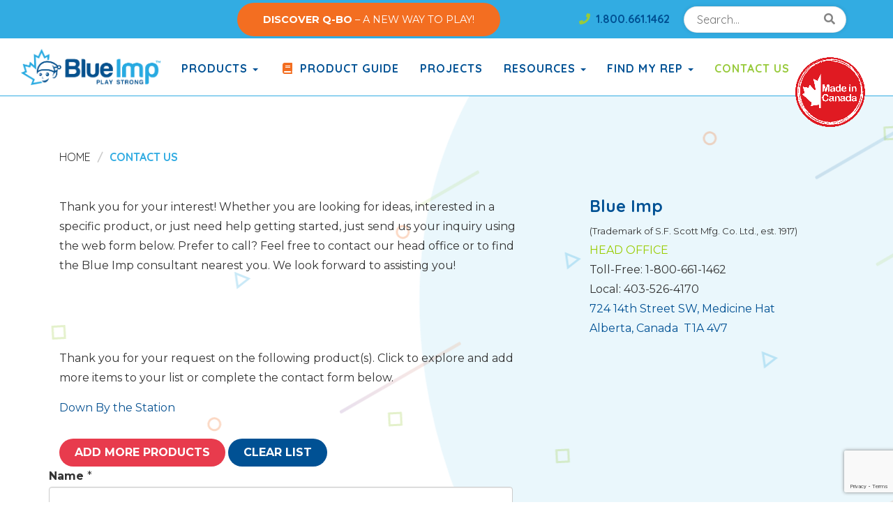

--- FILE ---
content_type: text/html; charset=UTF-8
request_url: https://www.blueimp.com/contact/?pid=1832
body_size: 17407
content:
<!DOCTYPE html>
<html lang="en-US">
    <head>
        <meta charset="UTF-8">
        <meta http-equiv="X-UA-Compatible" content="IE=edge">
        <meta name="viewport" content="width=device-width, initial-scale=1">
        <meta name='robots' content='max-image-preview:large' />
<title>Contact Us | Blue Imp</title>
<meta name="description" content="Whether you are looking for ideas, have a question about a specific product, or just need help getting started, simply send us your inquiry.  Prefer to call? Feel free to contact our head office or to find the Blue Imp consultant nearest you. We look forward to assisting you!" />
<meta name="robots" content="index,follow,noodp,noydir" />
<link rel="canonical" href="https://www.blueimp.com/contact/?pid=1832" />

<link rel='dns-prefetch' href='//code.jquery.com' />
<link rel='dns-prefetch' href='//www.google.com' />
<link rel='dns-prefetch' href='//stackpath.bootstrapcdn.com' />
<link rel='dns-prefetch' href='//use.fontawesome.com' />
<link rel='dns-prefetch' href='//fonts.googleapis.com' />

<meta name="twitter:card" content="summary">
<meta name="twitter:site" content="@blueimpplay">
<meta name="twitter:title" content="Contact Us | Blue Imp">
<meta name="twitter:description" content="Whether you are looking for ideas, have a question about a specific product, or just need help getting started, simply send us your inquiry.  Prefer to call? Feel free to contact our head office or to find the Blue Imp consultant nearest you. We look forward to assisting you!">
<meta name="twitter:image:src" content="https://www.blueimp.com/wp-content/uploads/2016/10/app-icon.png">
<meta name="twitter:domain" content="https://www.blueimp.com">

<meta property="og:locale" content="en_US"/>
<meta property="og:type" content="website" />
<meta property="og:title" content="Contact Us | Blue Imp" />
<meta property="og:description" content="Whether you are looking for ideas, have a question about a specific product, or just need help getting started, simply send us your inquiry.  Prefer to call? Feel free to contact our head office or to find the Blue Imp consultant nearest you. We look forward to assisting you!" />
<meta property="og:url" content="https://www.blueimp.com/contact/?pid=1832"/>
<meta property="og:site_name" content="Blue Imp" />

<meta name="google-site-verification" content="ykt3lTq3H7Aq91_Z-6sCpDV9x2wc-0S5aQzoI4zYAL4" />
<meta name="msvalidate.01" content="8649C4EA8EFE7DC1E94AC58CBD82BED7" />
<!-- Google Tag Manager -->
<script>(function(w,d,s,l,i){w[l]=w[l]||[];w[l].push({'gtm.start':
new Date().getTime(),event:'gtm.js'});var f=d.getElementsByTagName(s)[0],
j=d.createElement(s),dl=l!='dataLayer'?'&l='+l:'';j.async=true;j.src=
'https://www.googletagmanager.com/gtm.js?id='+i+dl;f.parentNode.insertBefore(j,f);
})(window,document,'script','dataLayer','GTM-58W2FT6');</script>
<!-- End Google Tag Manager -->
<!-- Hotjar Tracking Code for Blue Imp -->
<script>
    (function(h,o,t,j,a,r){
        h.hj=h.hj||function(){(h.hj.q=h.hj.q||[]).push(arguments)};
        h._hjSettings={hjid:6431428,hjsv:6};
        a=o.getElementsByTagName('head')[0];
        r=o.createElement('script');r.async=1;
        r.src=t+h._hjSettings.hjid+j+h._hjSettings.hjsv;
        a.appendChild(r);
    })(window,document,'https://static.hotjar.com/c/hotjar-','.js?sv=');
</script>


<link rel='stylesheet' id='wp-block-library-css' href='https://www.blueimp.com/wp-includes/css/dist/block-library/style.min.css?ver=6.4.7' type='text/css' media='all' />
<style id='classic-theme-styles-inline-css' type='text/css'>
/*! This file is auto-generated */
.wp-block-button__link{color:#fff;background-color:#32373c;border-radius:9999px;box-shadow:none;text-decoration:none;padding:calc(.667em + 2px) calc(1.333em + 2px);font-size:1.125em}.wp-block-file__button{background:#32373c;color:#fff;text-decoration:none}
</style>
<style id='global-styles-inline-css' type='text/css'>
body{--wp--preset--color--black: #000000;--wp--preset--color--cyan-bluish-gray: #abb8c3;--wp--preset--color--white: #ffffff;--wp--preset--color--pale-pink: #f78da7;--wp--preset--color--vivid-red: #cf2e2e;--wp--preset--color--luminous-vivid-orange: #ff6900;--wp--preset--color--luminous-vivid-amber: #fcb900;--wp--preset--color--light-green-cyan: #7bdcb5;--wp--preset--color--vivid-green-cyan: #00d084;--wp--preset--color--pale-cyan-blue: #8ed1fc;--wp--preset--color--vivid-cyan-blue: #0693e3;--wp--preset--color--vivid-purple: #9b51e0;--wp--preset--gradient--vivid-cyan-blue-to-vivid-purple: linear-gradient(135deg,rgba(6,147,227,1) 0%,rgb(155,81,224) 100%);--wp--preset--gradient--light-green-cyan-to-vivid-green-cyan: linear-gradient(135deg,rgb(122,220,180) 0%,rgb(0,208,130) 100%);--wp--preset--gradient--luminous-vivid-amber-to-luminous-vivid-orange: linear-gradient(135deg,rgba(252,185,0,1) 0%,rgba(255,105,0,1) 100%);--wp--preset--gradient--luminous-vivid-orange-to-vivid-red: linear-gradient(135deg,rgba(255,105,0,1) 0%,rgb(207,46,46) 100%);--wp--preset--gradient--very-light-gray-to-cyan-bluish-gray: linear-gradient(135deg,rgb(238,238,238) 0%,rgb(169,184,195) 100%);--wp--preset--gradient--cool-to-warm-spectrum: linear-gradient(135deg,rgb(74,234,220) 0%,rgb(151,120,209) 20%,rgb(207,42,186) 40%,rgb(238,44,130) 60%,rgb(251,105,98) 80%,rgb(254,248,76) 100%);--wp--preset--gradient--blush-light-purple: linear-gradient(135deg,rgb(255,206,236) 0%,rgb(152,150,240) 100%);--wp--preset--gradient--blush-bordeaux: linear-gradient(135deg,rgb(254,205,165) 0%,rgb(254,45,45) 50%,rgb(107,0,62) 100%);--wp--preset--gradient--luminous-dusk: linear-gradient(135deg,rgb(255,203,112) 0%,rgb(199,81,192) 50%,rgb(65,88,208) 100%);--wp--preset--gradient--pale-ocean: linear-gradient(135deg,rgb(255,245,203) 0%,rgb(182,227,212) 50%,rgb(51,167,181) 100%);--wp--preset--gradient--electric-grass: linear-gradient(135deg,rgb(202,248,128) 0%,rgb(113,206,126) 100%);--wp--preset--gradient--midnight: linear-gradient(135deg,rgb(2,3,129) 0%,rgb(40,116,252) 100%);--wp--preset--font-size--small: 13px;--wp--preset--font-size--medium: 20px;--wp--preset--font-size--large: 36px;--wp--preset--font-size--x-large: 42px;--wp--preset--spacing--20: 0.44rem;--wp--preset--spacing--30: 0.67rem;--wp--preset--spacing--40: 1rem;--wp--preset--spacing--50: 1.5rem;--wp--preset--spacing--60: 2.25rem;--wp--preset--spacing--70: 3.38rem;--wp--preset--spacing--80: 5.06rem;--wp--preset--shadow--natural: 6px 6px 9px rgba(0, 0, 0, 0.2);--wp--preset--shadow--deep: 12px 12px 50px rgba(0, 0, 0, 0.4);--wp--preset--shadow--sharp: 6px 6px 0px rgba(0, 0, 0, 0.2);--wp--preset--shadow--outlined: 6px 6px 0px -3px rgba(255, 255, 255, 1), 6px 6px rgba(0, 0, 0, 1);--wp--preset--shadow--crisp: 6px 6px 0px rgba(0, 0, 0, 1);}:where(.is-layout-flex){gap: 0.5em;}:where(.is-layout-grid){gap: 0.5em;}body .is-layout-flow > .alignleft{float: left;margin-inline-start: 0;margin-inline-end: 2em;}body .is-layout-flow > .alignright{float: right;margin-inline-start: 2em;margin-inline-end: 0;}body .is-layout-flow > .aligncenter{margin-left: auto !important;margin-right: auto !important;}body .is-layout-constrained > .alignleft{float: left;margin-inline-start: 0;margin-inline-end: 2em;}body .is-layout-constrained > .alignright{float: right;margin-inline-start: 2em;margin-inline-end: 0;}body .is-layout-constrained > .aligncenter{margin-left: auto !important;margin-right: auto !important;}body .is-layout-constrained > :where(:not(.alignleft):not(.alignright):not(.alignfull)){max-width: var(--wp--style--global--content-size);margin-left: auto !important;margin-right: auto !important;}body .is-layout-constrained > .alignwide{max-width: var(--wp--style--global--wide-size);}body .is-layout-flex{display: flex;}body .is-layout-flex{flex-wrap: wrap;align-items: center;}body .is-layout-flex > *{margin: 0;}body .is-layout-grid{display: grid;}body .is-layout-grid > *{margin: 0;}:where(.wp-block-columns.is-layout-flex){gap: 2em;}:where(.wp-block-columns.is-layout-grid){gap: 2em;}:where(.wp-block-post-template.is-layout-flex){gap: 1.25em;}:where(.wp-block-post-template.is-layout-grid){gap: 1.25em;}.has-black-color{color: var(--wp--preset--color--black) !important;}.has-cyan-bluish-gray-color{color: var(--wp--preset--color--cyan-bluish-gray) !important;}.has-white-color{color: var(--wp--preset--color--white) !important;}.has-pale-pink-color{color: var(--wp--preset--color--pale-pink) !important;}.has-vivid-red-color{color: var(--wp--preset--color--vivid-red) !important;}.has-luminous-vivid-orange-color{color: var(--wp--preset--color--luminous-vivid-orange) !important;}.has-luminous-vivid-amber-color{color: var(--wp--preset--color--luminous-vivid-amber) !important;}.has-light-green-cyan-color{color: var(--wp--preset--color--light-green-cyan) !important;}.has-vivid-green-cyan-color{color: var(--wp--preset--color--vivid-green-cyan) !important;}.has-pale-cyan-blue-color{color: var(--wp--preset--color--pale-cyan-blue) !important;}.has-vivid-cyan-blue-color{color: var(--wp--preset--color--vivid-cyan-blue) !important;}.has-vivid-purple-color{color: var(--wp--preset--color--vivid-purple) !important;}.has-black-background-color{background-color: var(--wp--preset--color--black) !important;}.has-cyan-bluish-gray-background-color{background-color: var(--wp--preset--color--cyan-bluish-gray) !important;}.has-white-background-color{background-color: var(--wp--preset--color--white) !important;}.has-pale-pink-background-color{background-color: var(--wp--preset--color--pale-pink) !important;}.has-vivid-red-background-color{background-color: var(--wp--preset--color--vivid-red) !important;}.has-luminous-vivid-orange-background-color{background-color: var(--wp--preset--color--luminous-vivid-orange) !important;}.has-luminous-vivid-amber-background-color{background-color: var(--wp--preset--color--luminous-vivid-amber) !important;}.has-light-green-cyan-background-color{background-color: var(--wp--preset--color--light-green-cyan) !important;}.has-vivid-green-cyan-background-color{background-color: var(--wp--preset--color--vivid-green-cyan) !important;}.has-pale-cyan-blue-background-color{background-color: var(--wp--preset--color--pale-cyan-blue) !important;}.has-vivid-cyan-blue-background-color{background-color: var(--wp--preset--color--vivid-cyan-blue) !important;}.has-vivid-purple-background-color{background-color: var(--wp--preset--color--vivid-purple) !important;}.has-black-border-color{border-color: var(--wp--preset--color--black) !important;}.has-cyan-bluish-gray-border-color{border-color: var(--wp--preset--color--cyan-bluish-gray) !important;}.has-white-border-color{border-color: var(--wp--preset--color--white) !important;}.has-pale-pink-border-color{border-color: var(--wp--preset--color--pale-pink) !important;}.has-vivid-red-border-color{border-color: var(--wp--preset--color--vivid-red) !important;}.has-luminous-vivid-orange-border-color{border-color: var(--wp--preset--color--luminous-vivid-orange) !important;}.has-luminous-vivid-amber-border-color{border-color: var(--wp--preset--color--luminous-vivid-amber) !important;}.has-light-green-cyan-border-color{border-color: var(--wp--preset--color--light-green-cyan) !important;}.has-vivid-green-cyan-border-color{border-color: var(--wp--preset--color--vivid-green-cyan) !important;}.has-pale-cyan-blue-border-color{border-color: var(--wp--preset--color--pale-cyan-blue) !important;}.has-vivid-cyan-blue-border-color{border-color: var(--wp--preset--color--vivid-cyan-blue) !important;}.has-vivid-purple-border-color{border-color: var(--wp--preset--color--vivid-purple) !important;}.has-vivid-cyan-blue-to-vivid-purple-gradient-background{background: var(--wp--preset--gradient--vivid-cyan-blue-to-vivid-purple) !important;}.has-light-green-cyan-to-vivid-green-cyan-gradient-background{background: var(--wp--preset--gradient--light-green-cyan-to-vivid-green-cyan) !important;}.has-luminous-vivid-amber-to-luminous-vivid-orange-gradient-background{background: var(--wp--preset--gradient--luminous-vivid-amber-to-luminous-vivid-orange) !important;}.has-luminous-vivid-orange-to-vivid-red-gradient-background{background: var(--wp--preset--gradient--luminous-vivid-orange-to-vivid-red) !important;}.has-very-light-gray-to-cyan-bluish-gray-gradient-background{background: var(--wp--preset--gradient--very-light-gray-to-cyan-bluish-gray) !important;}.has-cool-to-warm-spectrum-gradient-background{background: var(--wp--preset--gradient--cool-to-warm-spectrum) !important;}.has-blush-light-purple-gradient-background{background: var(--wp--preset--gradient--blush-light-purple) !important;}.has-blush-bordeaux-gradient-background{background: var(--wp--preset--gradient--blush-bordeaux) !important;}.has-luminous-dusk-gradient-background{background: var(--wp--preset--gradient--luminous-dusk) !important;}.has-pale-ocean-gradient-background{background: var(--wp--preset--gradient--pale-ocean) !important;}.has-electric-grass-gradient-background{background: var(--wp--preset--gradient--electric-grass) !important;}.has-midnight-gradient-background{background: var(--wp--preset--gradient--midnight) !important;}.has-small-font-size{font-size: var(--wp--preset--font-size--small) !important;}.has-medium-font-size{font-size: var(--wp--preset--font-size--medium) !important;}.has-large-font-size{font-size: var(--wp--preset--font-size--large) !important;}.has-x-large-font-size{font-size: var(--wp--preset--font-size--x-large) !important;}
.wp-block-navigation a:where(:not(.wp-element-button)){color: inherit;}
:where(.wp-block-post-template.is-layout-flex){gap: 1.25em;}:where(.wp-block-post-template.is-layout-grid){gap: 1.25em;}
:where(.wp-block-columns.is-layout-flex){gap: 2em;}:where(.wp-block-columns.is-layout-grid){gap: 2em;}
.wp-block-pullquote{font-size: 1.5em;line-height: 1.6;}
</style>
<link rel='stylesheet' id='hydra-front-css-css' href='https://www.blueimp.com/wp-content/plugins/hydra_local/assets/css//hydra-front.css?ver=6.4.7' type='text/css' media='all' />
<link rel='stylesheet' id='jquery-timepicker-css' href='//code.jquery.com/ui/1.11.4/themes/smoothness/jquery-ui.css?ver=6.4.7' type='text/css' media='all' />
<link rel='stylesheet' id='bootstrap-css-css' href='https://stackpath.bootstrapcdn.com/bootstrap/3.4.1/css/bootstrap.min.css?ver=6.4.7' type='text/css' media='all' />
<link rel='stylesheet' id='jqueryui-css-css' href='//code.jquery.com/ui/1.12.1/themes/base/jquery-ui.css?ver=6.4.7' type='text/css' media='all' />
<link rel='stylesheet' id='fontawesome-css' href='https://use.fontawesome.com/releases/v5.8.1/css/all.css?ver=6.4.7' type='text/css' media='all' />
<link rel='stylesheet' id='animatecss-css' href='https://www.blueimp.com/wp-content/themes/chimera-framework/animate.css' type='text/css' media='all' />
<link rel='stylesheet' id='google-font-css' href='https://fonts.googleapis.com/css?family=Montserrat%3A400%2C700%7CQuicksand%3A400%2C700&#038;display=swap&#038;ver=6.4.7' type='text/css' media='all' />
<link rel='stylesheet' id='style-css' href='https://www.blueimp.com/wp-content/themes/chimera-framework/style.css?ver=1758240771' type='text/css' media='all' />
<style id='kadence-blocks-global-variables-inline-css' type='text/css'>
:root {--global-kb-font-size-sm:clamp(0.8rem, 0.73rem + 0.217vw, 0.9rem);--global-kb-font-size-md:clamp(1.1rem, 0.995rem + 0.326vw, 1.25rem);--global-kb-font-size-lg:clamp(1.75rem, 1.576rem + 0.543vw, 2rem);--global-kb-font-size-xl:clamp(2.25rem, 1.728rem + 1.63vw, 3rem);--global-kb-font-size-xxl:clamp(2.5rem, 1.456rem + 3.26vw, 4rem);--global-kb-font-size-xxxl:clamp(2.75rem, 0.489rem + 7.065vw, 6rem);}:root {--global-palette1: #3182CE;--global-palette2: #2B6CB0;--global-palette3: #1A202C;--global-palette4: #2D3748;--global-palette5: #4A5568;--global-palette6: #718096;--global-palette7: #EDF2F7;--global-palette8: #F7FAFC;--global-palette9: #ffffff;}
</style>
<script type="text/javascript" src="https://code.jquery.com/jquery-1.11.1.min.js?ver=6.4.7" id="jquery-js"></script>
<script type="text/javascript" id="hydra-front-js-js-extra">
/* <![CDATA[ */
var ajax_script = {"ajaxurl":"https:\/\/www.blueimp.com\/wp-admin\/admin-ajax.php"};
/* ]]> */
</script>
<script type="text/javascript" src="https://www.blueimp.com/wp-content/plugins/hydra_local/assets/js//hydra-front.js" id="hydra-front-js-js"></script>
<script type="text/javascript" id="nav_product-js-js-extra">
/* <![CDATA[ */
var ajax_script = {"ajaxurl":"https:\/\/www.blueimp.com\/wp-admin\/admin-ajax.php"};
/* ]]> */
</script>
<script type="text/javascript" src="https://www.blueimp.com/wp-content/plugins/hydra_local/plugins/singular/nav_product/1.0/assets/js/nav_product.js" id="nav_product-js-js"></script>
<script type="text/javascript" src="https://www.google.com/recaptcha/api.js?render=6Lc3NcQUAAAAAFG-eQDnYt3P9NPzOUGnVauX0XJp&amp;ver=3" id="recaptchav3-js"></script>
<script type="text/javascript" id="nav_customer-js-js-extra">
/* <![CDATA[ */
var ajax_script = {"ajaxurl":"https:\/\/www.blueimp.com\/wp-admin\/admin-ajax.php","recaptchakey":"6Lc3NcQUAAAAAFG-eQDnYt3P9NPzOUGnVauX0XJp"};
/* ]]> */
</script>
<script type="text/javascript" src="https://www.blueimp.com/wp-content/plugins/hydra_local/plugins/singular/nav_customer/1.0/assets/js/nav_customer.js" id="nav_customer-js-js"></script>
<script type="text/javascript" src="https://www.blueimp.com/wp-includes/js/jquery/ui/core.min.js?ver=1.13.2" id="jquery-ui-core-js"></script>
<script type="text/javascript" src="https://www.blueimp.com/wp-includes/js/jquery/ui/datepicker.min.js?ver=1.13.2" id="jquery-ui-datepicker-js"></script>
<script type="text/javascript" id="jquery-ui-datepicker-js-after">
/* <![CDATA[ */
jQuery(function(jQuery){jQuery.datepicker.setDefaults({"closeText":"Close","currentText":"Today","monthNames":["January","February","March","April","May","June","July","August","September","October","November","December"],"monthNamesShort":["Jan","Feb","Mar","Apr","May","Jun","Jul","Aug","Sep","Oct","Nov","Dec"],"nextText":"Next","prevText":"Previous","dayNames":["Sunday","Monday","Tuesday","Wednesday","Thursday","Friday","Saturday"],"dayNamesShort":["Sun","Mon","Tue","Wed","Thu","Fri","Sat"],"dayNamesMin":["S","M","T","W","T","F","S"],"dateFormat":"MM d, yy","firstDay":1,"isRTL":false});});
/* ]]> */
</script>
<script type="text/javascript" src="https://www.blueimp.com/wp-includes/js/jquery/ui/mouse.min.js?ver=1.13.2" id="jquery-ui-mouse-js"></script>
<script type="text/javascript" src="https://www.blueimp.com/wp-includes/js/jquery/ui/slider.min.js?ver=1.13.2" id="jquery-ui-slider-js"></script>
<script type="text/javascript" src="https://www.blueimp.com/wp-content/plugins/hydra_local/assets/js//jquery.timepicker.js" id="jquery-timepicker-js"></script>
<script type="text/javascript" src="https://code.jquery.com/ui/1.12.1/jquery-ui.js?ver=6.4.7" id="jqueryui-js"></script>
<link rel="https://api.w.org/" href="https://www.blueimp.com/wp-json/" /><link rel="alternate" type="application/json" href="https://www.blueimp.com/wp-json/wp/v2/pages/11" /><link rel="alternate" type="application/json+oembed" href="https://www.blueimp.com/wp-json/oembed/1.0/embed?url=https%3A%2F%2Fwww.blueimp.com%2Fcontact%2F" />
<link rel="alternate" type="text/xml+oembed" href="https://www.blueimp.com/wp-json/oembed/1.0/embed?url=https%3A%2F%2Fwww.blueimp.com%2Fcontact%2F&#038;format=xml" />
<meta name="nm-plugin-path" id="nm-plugin-path" content="https://www.blueimp.com/wp-content/plugins/hydra_local/" />
<meta name="nm-plugin-dir" id="nm-plugin-dir" content="/www/blueimpcom_865/public/wp-content/plugins/hydra_local/" />
		<script>
			( function() {
				window.onpageshow = function( event ) {
					// Defined window.wpforms means that a form exists on a page.
					// If so and back/forward button has been clicked,
					// force reload a page to prevent the submit button state stuck.
					if ( typeof window.wpforms !== 'undefined' && event.persisted ) {
						window.location.reload();
					}
				};
			}() );
		</script>
		<style type="text/css">.recentcomments a{display:inline !important;padding:0 !important;margin:0 !important;}</style><script type="text/javascript" src="https://www.blueimp.com/wp-content/plugins/si-captcha-for-wordpress/captcha/si_captcha.js?ver=1768394948"></script>
<!-- begin SI CAPTCHA Anti-Spam - login/register form style -->
<style type="text/css">
.si_captcha_small { width:175px; height:45px; padding-top:10px; padding-bottom:10px; }
.si_captcha_large { width:250px; height:60px; padding-top:10px; padding-bottom:10px; }
img#si_image_com { border-style:none; margin:0; padding-right:5px; float:left; }
img#si_image_reg { border-style:none; margin:0; padding-right:5px; float:left; }
img#si_image_log { border-style:none; margin:0; padding-right:5px; float:left; }
img#si_image_side_login { border-style:none; margin:0; padding-right:5px; float:left; }
img#si_image_checkout { border-style:none; margin:0; padding-right:5px; float:left; }
img#si_image_jetpack { border-style:none; margin:0; padding-right:5px; float:left; }
img#si_image_bbpress_topic { border-style:none; margin:0; padding-right:5px; float:left; }
.si_captcha_refresh { border-style:none; margin:0; vertical-align:bottom; }
div#si_captcha_input { display:block; padding-top:15px; padding-bottom:5px; }
label#si_captcha_code_label { margin:0; }
input#si_captcha_code_input { width:65px; }
p#si_captcha_code_p { clear: left; padding-top:10px; }
.si-captcha-jetpack-error { color:#DC3232; }
</style>
<!-- end SI CAPTCHA Anti-Spam - login/register form style -->
<!-- Favicon Icons -->
<link rel="icon" type="image/png" sizes="32x32" href="https://www.blueimp.com/wp-content/themes/chimera-framework/chimera/timthumb.php?src=https://www.blueimp.com/wp-content/uploads/2021/01/Blue-Imp-Logo-Favicon.png&amp;w=32&amp;h=32&amp;zc=1&amp;a=c&amp;q=80">
<link rel="icon" type="image/png" sizes="96x96" href="https://www.blueimp.com/wp-content/themes/chimera-framework/chimera/timthumb.php?src=https://www.blueimp.com/wp-content/uploads/2021/01/Blue-Imp-Logo-Favicon.png&amp;w=96&amp;h=96&amp;zc=1&amp;a=c&amp;q=80">
<link rel="icon" type="image/png" sizes="16x16" href="https://www.blueimp.com/wp-content/themes/chimera-framework/chimera/timthumb.php?src=https://www.blueimp.com/wp-content/uploads/2021/01/Blue-Imp-Logo-Favicon.png&amp;w=16&amp;h=16&amp;zc=1&amp;a=c&amp;q=80">

<!-- Apple Touch Icons -->
<meta name="apple-mobile-web-app-title" content="Blue Imp">
<meta name="apple-mobile-web-app-capable" content="yes">
<meta name="apple-mobile-web-app-status-bar-style" content="black">
<!-- iOS 6 iPhone -->
<link rel="apple-touch-icon" sizes="57x57" href="https://www.blueimp.com/wp-content/themes/chimera-framework/chimera/timthumb.php?src=https://www.blueimp.com/wp-content/uploads/2021/01/Blue-Imp-Logo-Favicon.png&amp;w=57&amp;h=57&amp;zc=1&amp;a=c&amp;q=80">
<!-- iOS 6 iPad -->
<link rel="apple-touch-icon" sizes="72x72" href="https://www.blueimp.com/wp-content/themes/chimera-framework/chimera/timthumb.php?src=https://www.blueimp.com/wp-content/uploads/2021/01/Blue-Imp-Logo-Favicon.png&amp;w=72&amp;h=72&amp;zc=1&amp;a=c&amp;q=80">
<!-- iOS 7 iPad -->
<link rel="apple-touch-icon" sizes="76x76" href="https://www.blueimp.com/wp-content/themes/chimera-framework/chimera/timthumb.php?src=https://www.blueimp.com/wp-content/uploads/2021/01/Blue-Imp-Logo-Favicon.png&amp;w=76&amp;h=76&amp;zc=1&amp;a=c&amp;q=80">
<!-- iOS 6 iPhone (retina) -->
<link rel="apple-touch-icon" sizes="114x114" href="https://www.blueimp.com/wp-content/themes/chimera-framework/chimera/timthumb.php?src=https://www.blueimp.com/wp-content/uploads/2021/01/Blue-Imp-Logo-Favicon.png&amp;w=114&amp;h=114&amp;zc=1&amp;a=c&amp;q=80">
<!-- iOS 7 iPhone (retina) -->
<link rel="apple-touch-icon" sizes="120x120" href="https://www.blueimp.com/wp-content/themes/chimera-framework/chimera/timthumb.php?src=https://www.blueimp.com/wp-content/uploads/2021/01/Blue-Imp-Logo-Favicon.png&amp;w=120&amp;h=120&amp;zc=1&amp;a=c&amp;q=80">
<!-- iOS 6 iPad (retina) -->
<link rel="apple-touch-icon" sizes="144x144" href="https://www.blueimp.com/wp-content/themes/chimera-framework/chimera/timthumb.php?src=https://www.blueimp.com/wp-content/uploads/2021/01/Blue-Imp-Logo-Favicon.png&amp;w=144&amp;h=144&amp;zc=1&amp;a=c&amp;q=80">
<!-- iOS 7 iPad (retina) -->
<link rel="apple-touch-icon" sizes="152x152" href="https://www.blueimp.com/wp-content/themes/chimera-framework/chimera/timthumb.php?src=https://www.blueimp.com/wp-content/uploads/2021/01/Blue-Imp-Logo-Favicon.png&amp;w=152&amp;h=152&amp;zc=1&amp;a=c&amp;q=80">

<!-- Android Icons -->
<meta name="mobile-web-app-capable" content="yes">
<link rel="icon" type="image/png" sizes="192x192"  href="https://www.blueimp.com/wp-content/themes/chimera-framework/chimera/timthumb.php?src=https://www.blueimp.com/wp-content/uploads/2021/01/Blue-Imp-Logo-Favicon.png&amp;w=192&amp;h=192&amp;zc=1&amp;a=c&amp;q=80">
<link rel="manifest" href="https://www.blueimp.com/wp-content/themes/chimera-framework/manifest.json">

<!-- Windows Tile Icons -->
<meta name="application-name" content="Blue Imp"/>
<meta name="msapplication-TileColor" content="#ffffff"/>
<meta name="msapplication-square70x70logo" content="https://www.blueimp.com/wp-content/themes/chimera-framework/chimera/timthumb.php?src=https://www.blueimp.com/wp-content/uploads/2016/10/app-icon.png&amp;w=70&amp;h=70&amp;zc=1&amp;a=c&amp;q=80"/>
<meta name="msapplication-square150x150logo" content="https://www.blueimp.com/wp-content/themes/chimera-framework/chimera/timthumb.php?src=https://www.blueimp.com/wp-content/uploads/2016/10/app-icon.png&amp;w=150&amp;h=150&amp;zc=1&amp;a=c&amp;q=80"/>
<meta name="msapplication-wide310x150logo" content="https://www.blueimp.com/wp-content/themes/chimera-framework/chimera/timthumb.php?src=https://www.blueimp.com/wp-content/uploads/2016/10/app-icon.png&amp;w=310&amp;h=150&amp;zc=1&amp;a=c&amp;q=80"/>
<meta name="msapplication-square310x310logo" content="https://www.blueimp.com/wp-content/themes/chimera-framework/chimera/timthumb.php?src=https://www.blueimp.com/wp-content/uploads/2016/10/app-icon.png&amp;w=310&amp;h=310&amp;zc=1&amp;a=c&amp;q=80"/>


		<style type="text/css" id="wp-custom-css">
			h4.branding-green {
	color: #55ABE1 !important;
}
h2.case-study-card-title a small {
	color: #55ABE1 !important;
}

.page-id-11 .col-sm-8.contact-form-container {
    margin-top: -60px;
}

.r-btn{
	margin-top: 30px;
}

@media ( max-width: 767px) {
	.r-btn{
		margin-top: 0;
	}
}

/* Css for custom topbar */
.custom-topbar {
    display: flex;
    justify-content: flex-end;
		background-color: #32ace2;
		align-items: center;
		height: 55px;
}

div.custom-phone {
	padding-right: 20px;
}

div.custom-phone a {
	color: #005194;
	font-size: 16px;
	font-family: Quicksand, sans-serif;
	font-weight: 700;
	line-height: 20px;
}
div.custom-phone a:hover {
	color: #98ca3c;
}
	.container-header {
		border-top: 0;
	}
@media (max-width: 786) {
	.container-header {
		border-top: 10px solid #32ace2 !important;
	}
}
@media (max-width: 786) {
		.custom-topbar {
		display: none !important;
	}
}

/* Css for floating call button */
.floating-call-button {
    position: fixed;
    top: 290px;
    right: 15px;
    z-index: 1000;
    background-color: #28a745; 
    padding: 5px;
    border-radius: 50%;
    box-shadow: 0 4px 8px rgba(0, 0, 0, 0.3);
    transition: background-color 0.3s ease;
}

.floating-call-button img {
    width: 40px;
    height: 40px;
}

.floating-call-button:hover {
    background-color: #218838; 
}

.floating-call-button:hover {
    transform: scale(1.1);
    transition: transform 0.2s ease-in-out;
}

@media (min-width: 767px) {
	.floating-call-button {
		display: none !important;
	}
}

.info-btn:hover {
	border-color: #d5560c !important;
	background-color: #d5560c !important;
}
/* Wpforms stylings */
.wpforms-field-label {
	    display: inline-block !important;
    max-width: 100%;
    margin-bottom: 5px !important;
}

.wpforms-field input {
	
    height: 46px !important;
    font-size: 1rem !important;
    display: block !important;
    width: 100%;
    padding: 6px 12px !important;
    line-height: 1.42857143;
    color: #555 !important;
    background-color: #fff;
    background-image: none;
    border: 1px solid #ccc !important;
    border-radius: 4px !important;
    -webkit-box-shadow: inset 0 1px 1px rgba(0, 0, 0, .075);
    box-shadow: inset 0 1px 1px rgba(0, 0, 0, .075) !important;
    -webkit-transition: border-color ease-in-out .15s, box-shadow ease-in-out .15s !important;
    -o-transition: border-color ease-in-out .15s, box-shadow ease-in-out .15s !important;
    -webkit-transition: border-color ease-in-out .15s, -webkit-box-shadow ease-in-out .15s !important;
    transition: border-color ease-in-out .15s, -webkit-box-shadow ease-in-out .15s !important;
    transition: border-color ease-in-out .15s, box-shadow ease-in-out .15s !important;
    transition: border-color ease-in-out .15s, box-shadow ease-in-out .15s, -webkit-box-shadow ease-in-out .15s !important;
}

.wpforms-field input:focus, .wpforms-field .choices .inner_choices:focus {
	    border-color: #005194 !important;
    outline: 0 !important;
    box-shadow: inset 0 1px 1px rgba(0, 0, 0, .075), 0 0 8px rgba(0, 81, 148, .6) !important;
}

.wpforms-field .choices .choices__inner {
	
    height: 46px !important;
    font-size: 1rem !important;
    display: block !important;
    width: 100%;
    padding: 6px 12px !important;
    line-height: 1.42857143;
    color: #555 !important;
    background-color: #fff;
    background-image: none;
    border: 1px solid #ccc !important;
    border-radius: 4px !important;
    -webkit-box-shadow: inset 0 1px 1px rgba(0, 0, 0, .075);
    box-shadow: inset 0 1px 1px rgba(0, 0, 0, .075) !important;
    -webkit-transition: border-color ease-in-out .15s, box-shadow ease-in-out .15s !important;
    -o-transition: border-color ease-in-out .15s, box-shadow ease-in-out .15s !important;
    -webkit-transition: border-color ease-in-out .15s, -webkit-box-shadow ease-in-out .15s !important;
    transition: border-color ease-in-out .15s, -webkit-box-shadow ease-in-out .15s !important;
    transition: border-color ease-in-out .15s, box-shadow ease-in-out .15s !important;
    transition: border-color ease-in-out .15s, box-shadow ease-in-out .15s, -webkit-box-shadow ease-in-out .15s !important;
}

.wpforms-field .choices .choices__inner select:focus {
	    border-color: #005194 !important;
    outline: 0 !important;
    box-shadow: inset 0 1px 1px rgba(0, 0, 0, .075), 0 0 8px rgba(0, 81, 148, .6) !important;
}

.wpforms-submit-container button {
	    background-color: #005194 !important;
    margin: 15px 0 !important;
    padding: 15px 35px !important;
    border: 2px solid transparent !important;
    border-radius: 9999px !important;
    color: #fff !important;
    line-height: 1 !important;
    font-size: 11px !important;
    font-size: .6875rem !important;
    text-transform: uppercase !important;
    font-weight: bold !important;
    text-shadow: none !important;
}

div.wpforms-container-full .wpforms-form .wpforms-required-label {
    color: #333333 !important;
    font-weight: 400;
}
div.wpforms-container-full .wpforms-form .wpforms-field-label-inline {
	font-weight: 600 !important;
}
#wpforms-18662-field_6 li.choice-1.depth-1, #wpforms-20724-field_6 li.choice-1.depth-1 {
	display: flex !important;
	align-items: center !important;
}
.post-type-archive-nav_case_study .col-md-8 h2, .post-type-archive-nav_case_study .col-md-12 h2 {
    margin: 30px 0 !important;
}

.mobileca-flag {
    display: none;
}

@media (max-width: 767px) {
    .mobileca-flag {
        display: block !important;
    }
}

/* for where to find us page */

.where-to-find-tabs ul li:nth-child(1) a {
	background-color: #55AAE1 !important;
}

.where-to-find-tabs ul li:nth-child(2) a {
	background-color: #84C06E !important;
}

.where-to-find-tabs ul li:nth-child(3) a {
	background-color: #E96D28 !important;
}

.where-to-find-tabs ul li.kt-tab-title-active a {
	color: #fff !important;
}


/* custom products mega menu */
.has-mega-menu {
  position: relative;
}

.has-mega-menu .submenu {
  display: none;
  position: absolute;
  top: 100%;
  left: 0;
  width: 1000px;
  background: #fff;
  padding: 20px;
  z-index: 9999;
  flex-direction: row;
  gap: 40px;
  box-shadow: 0 4px 20px rgba(0, 0, 0, 0.1);
/* 	left: 50%;
  transform: translateX(-50%); */
}

.has-mega-menu:hover .submenu {
  display: flex;
}

.submenu ul {
  flex: 1;
  list-style: none;
  padding: 0;
  margin: 0;
}

.submenu li strong {
  font-weight: bold;
  display: block;
  margin-bottom: 10px;
}
.submenu ul:nth-child(1) li strong > a {
  color: #004080 !important;
	 font-weight: bolder;
	-webkit-text-stroke: 0.3px ;
	text-transform:uppercase;
	
}
.submenu ul:nth-child(2) li strong > a {
  color: #1e90ff;
	 font-weight: bolder;
	-webkit-text-stroke: 0.3px;
	text-transform:uppercase;
}

.submenu ul:nth-child(3) li strong > a {
  color: #2e8b57;
	 font-weight: bolder;
	-webkit-text-stroke: 0.3px ;
	text-transform:uppercase;
}
.submenu ul> li a{
	padding: 0;
}
.kt-tabs-title-list :focus {
	outline:none
;}
/* navbar changes */
.navbar-search-menu a{
	font-weight: 100;
	text-transform:capitalize;
}
.dropdown-menu>li>a{
	padding:3px 0 !important;
  color: #005194;
}
.navbar-search-menu a:hover{
	color:#E96D28 !important;
}
/* where to find us button */
.hero-button{
	text-transform:none !important;
	font-size:13px;
}


.toggle-button {
    border-radius: 50px;
		border-color: #005194 !important;
    background-color: #005194;
    padding: 5px 10px;
    margin-top: 10px;
    color: #fff !important;
    line-height: 1 !important;
    font-size: 13px !important;
    font-size: .6875rem !important;
    text-transform: uppercase !important;
    font-weight: bold !important;
    text-shadow: none !important;
}

/* Css for custom topbar */
.custom-topbar {
    display: flex;
    justify-content: space-between;
		background-color: #32ace2;
		align-items: center;
		height: 55px;
}

div.custom-phone {
	padding-right: 20px;
}

div.custom-phone a {
	color: #005194;
	font-size: 16px;
	font-family: Quicksand, sans-serif;
	font-weight: 700;
	line-height: 20px;
}
div.custom-phone a:hover {
	color: #98ca3c;
}
	.container-header {
		border-top: 0;
	}
@media (max-width: 786) {
	.container-header {
		border-top: 10px solid #32ace2 !important;
	}
}
@media (max-width: 786) {
		.custom-topbar {
		display: none !important;
	}
}
.kt-modal-container{
  max-height: 90vh !important;
}
.kt-tabs-wrap .wp-block-kadence-tab {
    border: 1px solid #dee2e6 !important;
}

.page-id-18459 .kt-accordion-inner-wrap ul li, .page-id-20867 .kt-accordion-inner-wrap ul li{
	margin-bottom: 15px;
}
.page-id-20867 .kt-accordion-inner-wrap ul li ul li{
		margin-top: 15px;
}
blockquote {
    padding: 10px 20px;
    margin: 0 0 20px;
    font-size: 17.5px;
    border-left: 5px solid #32ace2;
}		</style>
		        <link rel="alternate" type="application/rss+xml" title="Blue Imp Feed" href="https://www.blueimp.com/feed/">
                    </head>
    <body class="page-template page-template-tp-contact page-template-tp-contact-php page page-id-11 wp-embed-responsive">
        <div id="parallax-container">
            <div class="parallax-bg bg0"></div>
            <div class="parallax-bg bg1"></div>
            <div class="parallax-bg bg2"></div>
            <div class="parallax-bg bg3"></div>
        </div>
        <!-- Google Tag Manager (noscript) -->
<noscript><iframe src="https://www.googletagmanager.com/ns.html?id=GTM-58W2FT6"
height="0" width="0" style="display:none;visibility:hidden"></iframe></noscript>
<!-- End Google Tag Manager (noscript) -->
        <div id="fb-root"></div>
<script>(function(d, s, id) {
var js, fjs = d.getElementsByTagName(s)[0];
if (d.getElementById(id)) return;
js = d.createElement(s); js.id = id;
js.src = "//connect.facebook.net/en_US/sdk.js#xfbml=1&version=v2.4";
fjs.parentNode.insertBefore(js, fjs);
}(document, 'script', 'facebook-jssdk'));</script>
        <a class="sr-only sr-only-focusable" href="#content">Skip to main content</a>
        <div id="mega-menu-collapse" class="mega-menu collapse hidden-xs" aria-expanded="false">
            <div class="container">
                <div class="content">
                    <div class="mega-menu-menu">
                        <ul class="mega-menu-side-menu">
                        <li><a data-id="1189" class="mega-menu-category-item">Playground Designs</a></li><li><a data-id="1217" class="mega-menu-category-item">Freestanding Playground Equipment</a></li><li><a data-id="1198" class="mega-menu-category-item">Park Accessories</a></li>                        </ul>
                        <div class="menu-logo">
                            <img class="img-responsive" src="https://www.blueimp.com/wp-content/uploads/2021/01/Blue-Imp-Complete-Logo-RGB.png" width="200" height="42" alt="Blue Imp"/>
<span class="sr-only">(Company name)</span> <span class="sr-only">Blue Imp</span>
                        </div>
                    </div>
                    <div class="mega-menu-items">
                        <div class="btn-container">
                            <button type="button" class="mega-menu-toggle" data-toggle="collapse" data-target="#mega-menu-collapse" aria-expanded="false" aria-controls="mega-menu">
                                <span class="icon-bar"></span>
                                <span class="icon-bar"></span>
                                <span class="icon-bar"></span>
                                <span class="sr-only">Toggle navigation</span>
                            </button>
                        </div>
                        <div id="menu-item-container" class="item-container">
                                                                                                                                                                <div class="item mega-menu-item" data-root-id="1189" data-sale="">
                                                    <a href="https://www.blueimp.com/product-category/playground-designs/">
                                                        <div class="item-inner">
                                                            <img class="img-responsive" loading="lazy" src="https://www.blueimp.com/wp-content/themes/chimera-framework/chimera/timthumb.php?src=https://www.blueimp.com/wp-content/uploads/2024/09/Canmore-Lions-4.jpg&amp;w=800&amp;h=800&amp;zc=1&amp;a=c&amp;q=80" />
                                                            <div class="item-text">All Playground Designs</div>
                                                        </div>
                                                    </a>
                                                </div>
                                                                                                                                                                                                        <div class="item mega-menu-item" data-root-id="1189" data-sale="">
                                            <a href="https://www.blueimp.com/product-category/playground-sale/">
                                                <div class="item-inner">
                                                    <img class="img-responsive" loading="lazy" src="https://www.blueimp.com/wp-content/themes/chimera-framework/chimera/timthumb.php?src=https://www.blueimp.com/wp-content/uploads/2024/10/Blue-Imp-Sale-Cover.jpg&amp;w=800&amp;h=800&amp;zc=1&amp;a=c&amp;q=80" />
                                                    <div class="item-text">Playground Sale</div>
                                                </div>
                                            </a>
                                        </div>
                                                                                                                                                            <div class="item mega-menu-item" data-root-id="1189" data-sale="">
                                            <a href="https://www.blueimp.com/product-category/inclusive-playgrounds/">
                                                <div class="item-inner">
                                                    <img class="img-responsive" loading="lazy" src="https://www.blueimp.com/wp-content/themes/chimera-framework/chimera/timthumb.php?src=https://www.blueimp.com/wp-content/uploads/2024/02/Inclusive-Playgrounds-Panel-Image.jpg&amp;w=800&amp;h=800&amp;zc=1&amp;a=c&amp;q=80" />
                                                    <div class="item-text">Inclusive/Accessible Playgrounds</div>
                                                </div>
                                            </a>
                                        </div>
                                                                                                                                                            <div class="item mega-menu-item" data-root-id="1189" data-sale="">
                                            <a href="https://www.blueimp.com/product-category/school-playgrounds/">
                                                <div class="item-inner">
                                                    <img class="img-responsive" loading="lazy" src="https://www.blueimp.com/wp-content/themes/chimera-framework/chimera/timthumb.php?src=https://www.blueimp.com/wp-content/uploads/2020/01/blue-imp-school-playgrounds.jpg&amp;w=800&amp;h=800&amp;zc=1&amp;a=c&amp;q=80" />
                                                    <div class="item-text">School-Aged Playgrounds</div>
                                                </div>
                                            </a>
                                        </div>
                                                                                                                                                            <div class="item mega-menu-item" data-root-id="1189" data-sale="">
                                            <a href="https://www.blueimp.com/product-category/activity-circuits/">
                                                <div class="item-inner">
                                                    <img class="img-responsive" loading="lazy" src="https://www.blueimp.com/wp-content/themes/chimera-framework/chimera/timthumb.php?src=https://www.blueimp.com/wp-content/uploads/2020/05/quantum-leap-1.jpg&amp;w=800&amp;h=800&amp;zc=1&amp;a=c&amp;q=80" />
                                                    <div class="item-text">Circuits &amp; Courses</div>
                                                </div>
                                            </a>
                                        </div>
                                                                                                                                                            <div class="item mega-menu-item" data-root-id="1189" data-sale="">
                                            <a href="https://www.blueimp.com/product-category/nature-playgrounds/">
                                                <div class="item-inner">
                                                    <img class="img-responsive" loading="lazy" src="https://www.blueimp.com/wp-content/themes/chimera-framework/chimera/timthumb.php?src=https://www.blueimp.com/wp-content/uploads/2016/06/goldstream-1.jpg&amp;w=800&amp;h=800&amp;zc=1&amp;a=c&amp;q=80" />
                                                    <div class="item-text">Nature-Inspired Playgrounds</div>
                                                </div>
                                            </a>
                                        </div>
                                                                                                                                                            <div class="item mega-menu-item" data-root-id="1189" data-sale="">
                                            <a href="https://www.blueimp.com/product-category/themed-playgrounds/">
                                                <div class="item-inner">
                                                    <img class="img-responsive" loading="lazy" src="https://www.blueimp.com/wp-content/themes/chimera-framework/chimera/timthumb.php?src=https://www.blueimp.com/wp-content/uploads/2020/01/themed-playgrounds.jpg&amp;w=800&amp;h=800&amp;zc=1&amp;a=c&amp;q=80" />
                                                    <div class="item-text">Themed Playgrounds</div>
                                                </div>
                                            </a>
                                        </div>
                                                                                                                                                            <div class="item mega-menu-item" data-root-id="1189" data-sale="">
                                            <a href="https://www.blueimp.com/product-category/tower-playgrounds/">
                                                <div class="item-inner">
                                                    <img class="img-responsive" loading="lazy" src="https://www.blueimp.com/wp-content/themes/chimera-framework/chimera/timthumb.php?src=https://www.blueimp.com/wp-content/uploads/2020/07/SkyPlay-home.jpg&amp;w=800&amp;h=800&amp;zc=1&amp;a=c&amp;q=80" />
                                                    <div class="item-text">Tower Playgrounds</div>
                                                </div>
                                            </a>
                                        </div>
                                                                                                                                                            <div class="item mega-menu-item" data-root-id="1189" data-sale="">
                                            <a href="https://www.blueimp.com/product-category/small-space-playgrounds/">
                                                <div class="item-inner">
                                                    <img class="img-responsive" loading="lazy" src="https://www.blueimp.com/wp-content/themes/chimera-framework/chimera/timthumb.php?src=https://www.blueimp.com/wp-content/uploads/2024/03/Blue-Imp-Butterfly-Grove-1.jpg&amp;w=800&amp;h=800&amp;zc=1&amp;a=c&amp;q=80" />
                                                    <div class="item-text">Small Space Playgrounds</div>
                                                </div>
                                            </a>
                                        </div>
                                                                                                                                                            <div class="item mega-menu-item" data-root-id="1189" data-sale="">
                                            <a href="https://www.blueimp.com/product-category/playground-calm-zones/">
                                                <div class="item-inner">
                                                    <img class="img-responsive" loading="lazy" src="https://www.blueimp.com/wp-content/themes/chimera-framework/chimera/timthumb.php?src=https://www.blueimp.com/wp-content/uploads/2025/03/Blue-Imp-Nifty-Nook-1.jpg&amp;w=800&amp;h=800&amp;zc=1&amp;a=c&amp;q=80" />
                                                    <div class="item-text">Calm Zones</div>
                                                </div>
                                            </a>
                                        </div>
                                                                                                                                                            <div class="item mega-menu-item" data-root-id="1189" data-sale="">
                                            <a href="https://www.blueimp.com/product-category/early-childhood/">
                                                <div class="item-inner">
                                                    <img class="img-responsive" loading="lazy" src="https://www.blueimp.com/wp-content/themes/chimera-framework/chimera/timthumb.php?src=https://www.blueimp.com/wp-content/uploads/2021/05/Whitehorse-Rotary-Park-c.jpg&amp;w=800&amp;h=800&amp;zc=1&amp;a=c&amp;q=80" />
                                                    <div class="item-text">Pre-School Playgrounds</div>
                                                </div>
                                            </a>
                                        </div>
                                                                                                                                                            <div class="item mega-menu-item" data-root-id="1189" data-sale="">
                                            <a href="https://www.blueimp.com/product-category/playground-components/">
                                                <div class="item-inner">
                                                    <img class="img-responsive" loading="lazy" src="https://www.blueimp.com/wp-content/themes/chimera-framework/chimera/timthumb.php?src=https://www.blueimp.com/wp-content/uploads/2020/01/blue-imp-playground-components.jpg&amp;w=800&amp;h=800&amp;zc=1&amp;a=c&amp;q=80" />
                                                    <div class="item-text">Structure Components</div>
                                                </div>
                                            </a>
                                        </div>
                                                                                                                                                            <div class="item mega-menu-item" data-root-id="1217" data-sale="">
                                            <a href="https://www.blueimp.com/product-category/inclusive-playground-equipment/">
                                                <div class="item-inner">
                                                    <img class="img-responsive" loading="lazy" src="https://www.blueimp.com/wp-content/themes/chimera-framework/chimera/timthumb.php?src=https://www.blueimp.com/wp-content/uploads/2025/01/All-Around-with-Kids.jpg&amp;w=800&amp;h=800&amp;zc=1&amp;a=c&amp;q=80" />
                                                    <div class="item-text">Accessible/Inclusive Play</div>
                                                </div>
                                            </a>
                                        </div>
                                                                                                                                                                                                                                                                                                                            <div class="item mega-menu-item" data-root-id="1217" data-sale="">
                                            <a href="https://www.blueimp.com/product-category/sensory-play-panels/">
                                                <div class="item-inner">
                                                    <img class="img-responsive" loading="lazy" src="https://www.blueimp.com/wp-content/themes/chimera-framework/chimera/timthumb.php?src=https://www.blueimp.com/wp-content/uploads/2025/03/On-A-Roll-1.jpg&amp;w=800&amp;h=800&amp;zc=1&amp;a=c&amp;q=80" />
                                                    <div class="item-text">Sensory Play Equipment</div>
                                                </div>
                                            </a>
                                        </div>
                                                                                                                                                            <div class="item mega-menu-item" data-root-id="1217" data-sale="">
                                            <a href="https://www.blueimp.com/product-category/motion-play/">
                                                <div class="item-inner">
                                                    <img class="img-responsive" loading="lazy" src="https://www.blueimp.com/wp-content/themes/chimera-framework/chimera/timthumb.php?src=https://www.blueimp.com/wp-content/uploads/2024/02/Canmore-Lions-All-Around.jpg&amp;w=800&amp;h=800&amp;zc=1&amp;a=c&amp;q=80" />
                                                    <div class="item-text">Motion Play</div>
                                                </div>
                                            </a>
                                        </div>
                                                                                                                                                            <div class="item mega-menu-item" data-root-id="1217" data-sale="">
                                            <a href="https://www.blueimp.com/product-category/swings/">
                                                <div class="item-inner">
                                                    <img class="img-responsive" loading="lazy" src="https://www.blueimp.com/wp-content/themes/chimera-framework/chimera/timthumb.php?src=https://www.blueimp.com/wp-content/uploads/2021/05/u-swing-with-boys-and-walker.jpg&amp;w=800&amp;h=800&amp;zc=1&amp;a=c&amp;q=80" />
                                                    <div class="item-text">Swings</div>
                                                </div>
                                            </a>
                                        </div>
                                                                                                                                                            <div class="item mega-menu-item" data-root-id="1217" data-sale="">
                                            <a href="https://www.blueimp.com/product-category/q-bo-series/">
                                                <div class="item-inner">
                                                    <img class="img-responsive" loading="lazy" src="https://www.blueimp.com/wp-content/themes/chimera-framework/chimera/timthumb.php?src=https://www.blueimp.com/wp-content/uploads/2025/11/Q-Bo-Trio-View-2.jpg&amp;w=800&amp;h=800&amp;zc=1&amp;a=c&amp;q=80" />
                                                    <div class="item-text">Q-Bo Series</div>
                                                </div>
                                            </a>
                                        </div>
                                                                                                                                                            <div class="item mega-menu-item" data-root-id="1217" data-sale="">
                                            <a href="https://www.blueimp.com/product-category/freestanding-climbers/">
                                                <div class="item-inner">
                                                    <img class="img-responsive" loading="lazy" src="https://www.blueimp.com/wp-content/themes/chimera-framework/chimera/timthumb.php?src=https://www.blueimp.com/wp-content/uploads/2017/02/blue-imp-freestanding-climbers-panel-2.jpg&amp;w=800&amp;h=800&amp;zc=1&amp;a=c&amp;q=80" />
                                                    <div class="item-text">Climbers &amp; Overheads</div>
                                                </div>
                                            </a>
                                        </div>
                                                                                                                                                            <div class="item mega-menu-item" data-root-id="1217" data-sale="">
                                            <a href="https://www.blueimp.com/product-category/nature-play/">
                                                <div class="item-inner">
                                                    <img class="img-responsive" loading="lazy" src="https://www.blueimp.com/wp-content/themes/chimera-framework/chimera/timthumb.php?src=https://www.blueimp.com/wp-content/uploads/2019/02/triple-treetop-climb-blue-imp.jpg&amp;w=800&amp;h=800&amp;zc=1&amp;a=c&amp;q=80" />
                                                    <div class="item-text">Nature-Themed Play</div>
                                                </div>
                                            </a>
                                        </div>
                                                                                                                                                            <div class="item mega-menu-item" data-root-id="1217" data-sale="">
                                            <a href="https://www.blueimp.com/product-category/freestanding-slides/">
                                                <div class="item-inner">
                                                    <img class="img-responsive" loading="lazy" src="https://www.blueimp.com/wp-content/themes/chimera-framework/chimera/timthumb.php?src=https://www.blueimp.com/wp-content/uploads/2024/10/Blue-Imp-Freestanding-Spiral-Slide-2.jpg&amp;w=800&amp;h=800&amp;zc=1&amp;a=c&amp;q=80" />
                                                    <div class="item-text">Freestanding Slides</div>
                                                </div>
                                            </a>
                                        </div>
                                                                                                                                                            <div class="item mega-menu-item" data-root-id="1217" data-sale="">
                                            <a href="https://www.blueimp.com/product-category/music-outdoors/">
                                                <div class="item-inner">
                                                    <img class="img-responsive" loading="lazy" src="https://www.blueimp.com/wp-content/themes/chimera-framework/chimera/timthumb.php?src=https://www.blueimp.com/wp-content/uploads/2024/10/outdoor-music-with-wheelchair.jpg&amp;w=800&amp;h=800&amp;zc=1&amp;a=c&amp;q=80" />
                                                    <div class="item-text">Outdoor Music</div>
                                                </div>
                                            </a>
                                        </div>
                                                                                                                                                            <div class="item mega-menu-item" data-root-id="1217" data-sale="">
                                            <a href="https://www.blueimp.com/product-category/playground-games/">
                                                <div class="item-inner">
                                                    <img class="img-responsive" loading="lazy" src="https://www.blueimp.com/wp-content/themes/chimera-framework/chimera/timthumb.php?src=https://www.blueimp.com/wp-content/uploads/2022/05/Blue-Imp-Gaga-Ball-Aluminum-1.jpg&amp;w=800&amp;h=800&amp;zc=1&amp;a=c&amp;q=80" />
                                                    <div class="item-text">Playground Games</div>
                                                </div>
                                            </a>
                                        </div>
                                                                                                                                                            <div class="item mega-menu-item" data-root-id="1198" data-sale="">
                                            <a href="https://www.blueimp.com/product-category/impulse-outdoor-fitness/">
                                                <div class="item-inner">
                                                    <img class="img-responsive" loading="lazy" src="https://www.blueimp.com/wp-content/themes/chimera-framework/chimera/timthumb.php?src=https://www.blueimp.com/wp-content/uploads/2019/05/workout-wall.jpg&amp;w=800&amp;h=800&amp;zc=1&amp;a=c&amp;q=80" />
                                                    <div class="item-text">Fitness Stations</div>
                                                </div>
                                            </a>
                                        </div>
                                                                                                                                                                                                                                                                                                                            <div class="item mega-menu-item" data-root-id="1198" data-sale="">
                                            <a href="https://www.blueimp.com/product-category/sport-goals/">
                                                <div class="item-inner">
                                                    <img class="img-responsive" loading="lazy" src="https://www.blueimp.com/wp-content/themes/chimera-framework/chimera/timthumb.php?src=https://www.blueimp.com/wp-content/uploads/2016/06/ultimate-basketball-goal-3d.jpg&amp;w=800&amp;h=800&amp;zc=1&amp;a=c&amp;q=80" />
                                                    <div class="item-text">Sport Goals &amp; Seating</div>
                                                </div>
                                            </a>
                                        </div>
                                                                                                                                                            <div class="item mega-menu-item" data-root-id="1198" data-sale="">
                                            <a href="https://www.blueimp.com/product-category/friendship-buddy-benches/">
                                                <div class="item-inner">
                                                    <img class="img-responsive" loading="lazy" src="https://www.blueimp.com/wp-content/themes/chimera-framework/chimera/timthumb.php?src=https://www.blueimp.com/wp-content/uploads/2017/02/blue-imp-buddy-benches-panel-image-2017.jpg&amp;w=800&amp;h=800&amp;zc=1&amp;a=c&amp;q=80" />
                                                    <div class="item-text">Buddy Benches</div>
                                                </div>
                                            </a>
                                        </div>
                                                                                                                                                            <div class="item mega-menu-item" data-root-id="1198" data-sale="">
                                            <a href="https://www.blueimp.com/product-category/park-benches/">
                                                <div class="item-inner">
                                                    <img class="img-responsive" loading="lazy" src="https://www.blueimp.com/wp-content/themes/chimera-framework/chimera/timthumb.php?src=https://www.blueimp.com/wp-content/uploads/2019/04/blue-imp-park-furniture-panel-2019-1.jpg&amp;w=800&amp;h=800&amp;zc=1&amp;a=c&amp;q=80" />
                                                    <div class="item-text">Park Benches</div>
                                                </div>
                                            </a>
                                        </div>
                                                                                                                                                            <div class="item mega-menu-item" data-root-id="1198" data-sale="">
                                            <a href="https://www.blueimp.com/product-category/park-tables/">
                                                <div class="item-inner">
                                                    <img class="img-responsive" loading="lazy" src="https://www.blueimp.com/wp-content/themes/chimera-framework/chimera/timthumb.php?src=https://www.blueimp.com/wp-content/uploads/2017/02/blue-imp-park-tables-panel-image-2017.jpg&amp;w=800&amp;h=800&amp;zc=1&amp;a=c&amp;q=80" />
                                                    <div class="item-text">Park Tables</div>
                                                </div>
                                            </a>
                                        </div>
                                                                                                                                                            <div class="item mega-menu-item" data-root-id="1198" data-sale="">
                                            <a href="https://www.blueimp.com/product-category/trash-and-recycling/">
                                                <div class="item-inner">
                                                    <img class="img-responsive" loading="lazy" src="https://www.blueimp.com/wp-content/themes/chimera-framework/chimera/timthumb.php?src=https://www.blueimp.com/wp-content/uploads/2017/02/blue-imp-trash-receptacles-panel-image-2017.jpg&amp;w=800&amp;h=800&amp;zc=1&amp;a=c&amp;q=80" />
                                                    <div class="item-text">Trash Receptacles</div>
                                                </div>
                                            </a>
                                        </div>
                                                                                                                                                            <div class="item mega-menu-item" data-root-id="1198" data-sale="">
                                            <a href="https://www.blueimp.com/product-category/gazebos-shelters/">
                                                <div class="item-inner">
                                                    <img class="img-responsive" loading="lazy" src="https://www.blueimp.com/wp-content/themes/chimera-framework/chimera/timthumb.php?src=https://www.blueimp.com/wp-content/uploads/2017/02/shelters-panel-image-2017.jpg&amp;w=800&amp;h=800&amp;zc=1&amp;a=c&amp;q=80" />
                                                    <div class="item-text">Park Shelters</div>
                                                </div>
                                            </a>
                                        </div>
                                                                                                                                                            <div class="item mega-menu-item" data-root-id="1198" data-sale="">
                                            <a href="https://www.blueimp.com/product-category/bike-racks-more/">
                                                <div class="item-inner">
                                                    <img class="img-responsive" loading="lazy" src="https://www.blueimp.com/wp-content/themes/chimera-framework/chimera/timthumb.php?src=https://www.blueimp.com/wp-content/uploads/2019/04/blue-imp-bike-racks-bollards-panel-2019.jpg&amp;w=800&amp;h=800&amp;zc=1&amp;a=c&amp;q=80" />
                                                    <div class="item-text">Bike &amp; Scooter Racks</div>
                                                </div>
                                            </a>
                                        </div>
                                                                                                                                                            <div class="item mega-menu-item" data-root-id="1198" data-sale="">
                                            <a href="https://www.blueimp.com/product-category/campfire-rings/">
                                                <div class="item-inner">
                                                    <img class="img-responsive" loading="lazy" src="https://www.blueimp.com/wp-content/themes/chimera-framework/chimera/timthumb.php?src=https://www.blueimp.com/wp-content/uploads/2023/06/Blue-Imp-Campfire-Rings.jpg&amp;w=800&amp;h=800&amp;zc=1&amp;a=c&amp;q=80" />
                                                    <div class="item-text">Campfire Rings &amp; Grills</div>
                                                </div>
                                            </a>
                                        </div>
                                                                                                                                                            <div class="item mega-menu-item" data-root-id="1198" data-sale="">
                                            <a href="https://www.blueimp.com/product-category/park-bollards-gates/">
                                                <div class="item-inner">
                                                    <img class="img-responsive" loading="lazy" src="https://www.blueimp.com/wp-content/themes/chimera-framework/chimera/timthumb.php?src=https://www.blueimp.com/wp-content/uploads/2016/06/park-bollard-1.jpg&amp;w=800&amp;h=800&amp;zc=1&amp;a=c&amp;q=80" />
                                                    <div class="item-text">Park Bollards &amp; Gates</div>
                                                </div>
                                            </a>
                                        </div>
                                                                            
     <div class="item mega-menu-item" data-root-id="" data-playground-design="" data-sale="yes">
        <a href="https://www.blueimp.com/nav_product/rockies-romp/">
            <div class="item-inner">
                <span class="card-ribbon">Sale</span>
                <img class="img-responsive" loading="lazy" src="https://www.blueimp.com/wp-content/themes/chimera-framework/chimera/timthumb.php?src=https://www.blueimp.com/wp-content/uploads/2025/10/I16150-1-C1-S25-10-ROCKIES-ROMP-PLASTIC_WEBSITE.jpg&amp;w=800&amp;h=800&amp;zc=1&amp;a=c&amp;q=80" />
                <div class="item-text">Rockies Romp</div>
            </div>
        </a>
    </div>


     <div class="item mega-menu-item" data-root-id="" data-playground-design="" data-sale="yes">
        <a href="https://www.blueimp.com/nav_product/iceline-trek/">
            <div class="item-inner">
                <span class="card-ribbon">Sale</span>
                <img class="img-responsive" loading="lazy" src="https://www.blueimp.com/wp-content/themes/chimera-framework/chimera/timthumb.php?src=https://www.blueimp.com/wp-content/uploads/2025/08/Iceline-Trek.jpg&amp;w=800&amp;h=800&amp;zc=1&amp;a=c&amp;q=80" />
                <div class="item-text">Iceline Trek</div>
            </div>
        </a>
    </div>


     <div class="item mega-menu-item" data-root-id="" data-playground-design="" data-sale="yes">
        <a href="https://www.blueimp.com/nav_product/sea-to-sky/">
            <div class="item-inner">
                <span class="card-ribbon">Sale</span>
                <img class="img-responsive" loading="lazy" src="https://www.blueimp.com/wp-content/themes/chimera-framework/chimera/timthumb.php?src=https://www.blueimp.com/wp-content/uploads/2025/08/Sea-to-Sky-Front-View.jpg&amp;w=800&amp;h=800&amp;zc=1&amp;a=c&amp;q=80" />
                <div class="item-text">Sea To Sky</div>
            </div>
        </a>
    </div>


     <div class="item mega-menu-item" data-root-id="" data-playground-design="" data-sale="yes">
        <a href="https://www.blueimp.com/nav_product/lynx-loop/">
            <div class="item-inner">
                <span class="card-ribbon">Sale</span>
                <img class="img-responsive" loading="lazy" src="https://www.blueimp.com/wp-content/themes/chimera-framework/chimera/timthumb.php?src=https://www.blueimp.com/wp-content/uploads/2025/08/Lynx-Loop.jpg&amp;w=800&amp;h=800&amp;zc=1&amp;a=c&amp;q=80" />
                <div class="item-text">Lynx Loop</div>
            </div>
        </a>
    </div>


     <div class="item mega-menu-item" data-root-id="" data-playground-design="" data-sale="yes">
        <a href="https://www.blueimp.com/nav_product/coast-to-coast/">
            <div class="item-inner">
                <span class="card-ribbon">Sale</span>
                <img class="img-responsive" loading="lazy" src="https://www.blueimp.com/wp-content/themes/chimera-framework/chimera/timthumb.php?src=https://www.blueimp.com/wp-content/uploads/2025/08/COAST-TO-COAST.jpg&amp;w=800&amp;h=800&amp;zc=1&amp;a=c&amp;q=80" />
                <div class="item-text">Coast to Coast</div>
            </div>
        </a>
    </div>


     <div class="item mega-menu-item" data-root-id="" data-playground-design="" data-sale="yes">
        <a href="https://www.blueimp.com/nav_product/driftwood-den/">
            <div class="item-inner">
                <span class="card-ribbon">Sale</span>
                <img class="img-responsive" loading="lazy" src="https://www.blueimp.com/wp-content/themes/chimera-framework/chimera/timthumb.php?src=https://www.blueimp.com/wp-content/uploads/2025/08/DRIFTWOOD-DEN-Back-View.jpg&amp;w=800&amp;h=800&amp;zc=1&amp;a=c&amp;q=80" />
                <div class="item-text">Driftwood Den</div>
            </div>
        </a>
    </div>


     <div class="item mega-menu-item" data-root-id="" data-playground-design="" data-sale="yes">
        <a href="https://www.blueimp.com/nav_product/cascades/">
            <div class="item-inner">
                <span class="card-ribbon">Sale</span>
                <img class="img-responsive" loading="lazy" src="https://www.blueimp.com/wp-content/themes/chimera-framework/chimera/timthumb.php?src=https://www.blueimp.com/wp-content/uploads/2025/08/Cascades-Front-View.jpg&amp;w=800&amp;h=800&amp;zc=1&amp;a=c&amp;q=80" />
                <div class="item-text">Cascades</div>
            </div>
        </a>
    </div>


     <div class="item mega-menu-item" data-root-id="" data-playground-design="" data-sale="yes">
        <a href="https://www.blueimp.com/nav_product/trillium/">
            <div class="item-inner">
                <span class="card-ribbon">Sale</span>
                <img class="img-responsive" loading="lazy" src="https://www.blueimp.com/wp-content/themes/chimera-framework/chimera/timthumb.php?src=https://www.blueimp.com/wp-content/uploads/2025/08/Trillium.jpg&amp;w=800&amp;h=800&amp;zc=1&amp;a=c&amp;q=80" />
                <div class="item-text">Trillium</div>
            </div>
        </a>
    </div>


     <div class="item mega-menu-item" data-root-id="" data-playground-design="" data-sale="yes">
        <a href="https://www.blueimp.com/nav_product/tiny-timber/">
            <div class="item-inner">
                <span class="card-ribbon">Sale</span>
                <img class="img-responsive" loading="lazy" src="https://www.blueimp.com/wp-content/themes/chimera-framework/chimera/timthumb.php?src=https://www.blueimp.com/wp-content/uploads/2025/08/TINY-TIMBER.jpg&amp;w=800&amp;h=800&amp;zc=1&amp;a=c&amp;q=80" />
                <div class="item-text">Tiny Timber</div>
            </div>
        </a>
    </div>


     <div class="item mega-menu-item" data-root-id="" data-playground-design="" data-sale="yes">
        <a href="https://www.blueimp.com/nav_product/toonie-track/">
            <div class="item-inner">
                <span class="card-ribbon">Sale</span>
                <img class="img-responsive" loading="lazy" src="https://www.blueimp.com/wp-content/themes/chimera-framework/chimera/timthumb.php?src=https://www.blueimp.com/wp-content/uploads/2025/08/Toonie-Track.jpg&amp;w=800&amp;h=800&amp;zc=1&amp;a=c&amp;q=80" />
                <div class="item-text">Toonie Track</div>
            </div>
        </a>
    </div>


     <div class="item mega-menu-item" data-root-id="" data-playground-design="" data-sale="yes">
        <a href="https://www.blueimp.com/nav_product/jasper-junction/">
            <div class="item-inner">
                <span class="card-ribbon">Sale</span>
                <img class="img-responsive" loading="lazy" src="https://www.blueimp.com/wp-content/themes/chimera-framework/chimera/timthumb.php?src=https://www.blueimp.com/wp-content/uploads/2025/10/Jasper-Junction-front.jpg&amp;w=800&amp;h=800&amp;zc=1&amp;a=c&amp;q=80" />
                <div class="item-text">Jasper Junction</div>
            </div>
        </a>
    </div>


     <div class="item mega-menu-item" data-root-id="" data-playground-design="" data-sale="yes">
        <a href="https://www.blueimp.com/nav_product/cedar-summit/">
            <div class="item-inner">
                <span class="card-ribbon">Sale</span>
                <img class="img-responsive" loading="lazy" src="https://www.blueimp.com/wp-content/themes/chimera-framework/chimera/timthumb.php?src=https://www.blueimp.com/wp-content/uploads/2025/08/Cedar-Summit-Front-View.jpg&amp;w=800&amp;h=800&amp;zc=1&amp;a=c&amp;q=80" />
                <div class="item-text">Cedar Summit</div>
            </div>
        </a>
    </div>


     <div class="item mega-menu-item" data-root-id="" data-playground-design="" data-sale="yes">
        <a href="https://www.blueimp.com/nav_product/klondike-rush/">
            <div class="item-inner">
                <span class="card-ribbon">Sale</span>
                <img class="img-responsive" loading="lazy" src="https://www.blueimp.com/wp-content/themes/chimera-framework/chimera/timthumb.php?src=https://www.blueimp.com/wp-content/uploads/2025/08/Klondike-Rush-Front-View.jpg&amp;w=800&amp;h=800&amp;zc=1&amp;a=c&amp;q=80" />
                <div class="item-text">Klondike Rush</div>
            </div>
        </a>
    </div>


     <div class="item mega-menu-item" data-root-id="" data-playground-design="" data-sale="yes">
        <a href="https://www.blueimp.com/nav_product/lodgepole-place/">
            <div class="item-inner">
                <span class="card-ribbon">Sale</span>
                <img class="img-responsive" loading="lazy" src="https://www.blueimp.com/wp-content/themes/chimera-framework/chimera/timthumb.php?src=https://www.blueimp.com/wp-content/uploads/2025/08/Lodgepole-Place-Back-View.jpg&amp;w=800&amp;h=800&amp;zc=1&amp;a=c&amp;q=80" />
                <div class="item-text">Lodgepole Place</div>
            </div>
        </a>
    </div>

                        </div>
                    </div>

                </div>
            </div>
        </div>
        <header class="container-header " aria-label="Main Header">
        <div class="custom-topbar">
            <div></div>
            <div></div>
            <div></div>
            <div>
                <a href="https://www.blueimp.com/product-category/q-bo-series/" target="_blank" style="font-weight: 400;font-size: .9rem;" class="btn btn-orange btn-block"><b>DISCOVER Q-Bo</b> – A NEW WAY TO PLAY!</b></a>
            </div>
            <div style="display: flex;justify-content: center; align-items: center;">
                <div class="custom-phone">
                    <a href="tel:1.800.661.1462"><i class="fa fa-phone branding-green" aria-hidden="true"></i>
                        &nbsp;1.800.661.1462</a>
                </div>
                <div style="width: 300px;">
                    <form method="get" id="searchform" class="searchform" action="https://www.blueimp.com/">
                        <label for="header_search_query" class="sr-only">Search</label>
                        <div class="search-container">
                            <input type="search" name="s" value="" placeholder="Search..."
                                class="search-input">
                            <button type="submit"
                                class="button-reset color-inherit db o-80 absolute center-v right-1 glow hover-orange8">
                                <i class="fas fa-search"></i>
                                <span class="sr-only">Search!</span>
                            </button>
                        </div>
                        <button type="submit" class="sr-only">Search!</button>
                    </form>
                </div>
            </div>
        </div>
            <nav class="navbar navbar-default navbar-mobile visible-xs-block" aria-label="Mobile Navigation">
                <div class="container">
               <div>
                   <a href="https://www.blueimp.com/product-category/q-bo-series/" target="_blank" style="font-weight: 400;font-size: .8rem;padding: 10px;display: flex;flex-direction: column;gap: 8px;" class="btn btn-orange btn-block"><b>Discover Q-Bo</b><br>A New Way to Play!</a>
                </div>
                    <div class="navbar-header">
                        <button type="button" class="navbar-toggle collapsed" data-toggle="collapse" data-target="#mobile-menu-collapse" aria-expanded="false" aria-controls="mobile-menu">
                            <span class="icon-bar"></span>
                            <span class="icon-bar"></span>
                            <span class="icon-bar"></span>
                            <span class="sr-only">Toggle navigation</span>
                        </button>
                        <a class="navbar-brand" href="https://www.blueimp.com/">
                            <img class="img-responsive" src="https://www.blueimp.com/wp-content/uploads/2021/01/Blue-Imp-Complete-Logo-RGB.png" width="200" height="42" alt="Blue Imp"/>
<span class="sr-only">(Company name)</span> <span class="sr-only">Blue Imp</span>
                        </a>
                    </div>
                    <div id="mobile-menu-collapse" class="navbar-collapse collapse">
                    <div class="menu-mobile-menu-container"><ul id="mobile-menu" class="nav navbar-nav"><li id="menu-item-8248" class="menu-item menu-item-type-custom menu-item-object-custom menu-item-8248"><a href="/nav_product/">Products</a></li>
<li id="menu-item-18604" class="menu-item menu-item-type-post_type menu-item-object-page menu-item-18604"><a href="https://www.blueimp.com/view-catalogue/"><i class="fa fa-book branding-orange" aria-hidden="true"></i> Product Guide</a></li>
<li id="menu-item-18603" class="menu-item menu-item-type-custom menu-item-object-custom menu-item-18603"><a href="/projects/">Projects</a></li>
<li id="menu-item-9033" class="menu-item menu-item-type-custom menu-item-object-custom menu-item-has-children menu-item-9033 dropdown"><a class="dropdown-toggle" data-toggle="dropdown" data-target="#" href="#">Resources <em class="caret"></em></a>
<ul class="dropdown-menu">
	<li id="menu-item-18609" class="menu-item menu-item-type-custom menu-item-object-custom menu-item-18609"><a href="https://blueimp.com/Playground-Sale-2025/">Go Canada! Playground SALE</a></li>
	<li id="menu-item-21458" class="menu-item menu-item-type-custom menu-item-object-custom menu-item-21458"><a href="https://www.blueimp.com/view-catalogue/">2025 Blue Imp Product Guide</a></li>
	<li id="menu-item-18615" class="menu-item menu-item-type-custom menu-item-object-custom menu-item-18615"><a href="https://blueimp.com/BlueImp-Amenities/">Site Amenities by Blue Imp</a></li>
	<li id="menu-item-21459" class="menu-item menu-item-type-post_type menu-item-object-page menu-item-21459"><a href="https://www.blueimp.com/blog/">Blue Imp Playground Blog</a></li>
	<li id="menu-item-18617" class="menu-item menu-item-type-post_type menu-item-object-page menu-item-18617"><a href="https://www.blueimp.com/inclusive-play-guide/">Inclusive Playgrounds: An Overview</a></li>
	<li id="menu-item-9041" class="menu-item menu-item-type-post_type menu-item-object-page menu-item-9041"><a href="https://www.blueimp.com/colour-choices-find-your-fun/">Colour Options</a></li>
	<li id="menu-item-9904" class="menu-item menu-item-type-post_type menu-item-object-page menu-item-9904"><a href="https://www.blueimp.com/planning-your-playground-a-step-by-step-overview/">Plan Your Playground</a></li>
	<li id="menu-item-10319" class="menu-item menu-item-type-post_type menu-item-object-page menu-item-10319"><a href="https://www.blueimp.com/account-portal/">My Wishlist</a></li>
</ul>
</li>
<li id="menu-item-20582" class="menu-item menu-item-type-custom menu-item-object-custom menu-item-has-children menu-item-20582 dropdown"><a class="dropdown-toggle" data-toggle="dropdown" data-target="#" href="#">Find My Rep <em class="caret"></em></a>
<ul class="dropdown-menu">
	<li id="menu-item-20583" class="menu-item menu-item-type-post_type menu-item-object-page menu-item-20583"><a href="https://www.blueimp.com/where-to-find-us/atlantic-canada/">Atlantic Canada</a></li>
	<li id="menu-item-20584" class="menu-item menu-item-type-post_type menu-item-object-page menu-item-20584"><a href="https://www.blueimp.com/where-to-find-us/northern-canada/">Northern Canada</a></li>
	<li id="menu-item-20585" class="menu-item menu-item-type-post_type menu-item-object-page menu-item-20585"><a href="https://www.blueimp.com/where-to-find-us/saskatchewan/">Saskatchewan</a></li>
	<li id="menu-item-20586" class="menu-item menu-item-type-post_type menu-item-object-page menu-item-20586"><a href="https://www.blueimp.com/where-to-find-us/manitoba/">Manitoba</a></li>
	<li id="menu-item-20587" class="menu-item menu-item-type-post_type menu-item-object-page menu-item-20587"><a href="https://www.blueimp.com/where-to-find-us/british-columbia/">British Columbia</a></li>
	<li id="menu-item-20588" class="menu-item menu-item-type-post_type menu-item-object-page menu-item-20588"><a href="https://www.blueimp.com/where-to-find-us/alberta/">Alberta</a></li>
	<li id="menu-item-20589" class="menu-item menu-item-type-post_type menu-item-object-page menu-item-20589"><a href="https://www.blueimp.com/where-to-find-us/ontario/">Ontario</a></li>
</ul>
</li>
<li id="menu-item-9035" class="menu-item menu-item-type-post_type menu-item-object-page active page_item page-item-11 menu-item-9035"><a href="https://www.blueimp.com/contact/" aria-current="page">Contact Us</a></li>
<li id="menu-item-8251" class="menu-item menu-item-type-custom menu-item-object-custom menu-item-8251"><a href="tel:18006611462"><i class="fa fa-phone branding-green" aria-hidden="true"></i> 1.800.661.1462</a></li>
</ul></div>                        <div class="search-bar text-center">
                            <div class="container">
                                <form method="get" id="searchform" class="searchform" action="https://www.blueimp.com/">
                                    <label for="header_search_query" class="sr-only">Search</label>
                                    <div class="search-container">
                                        <input type="search" name="s" value="" placeholder="Search..." class="search-input">
                                        <button type="submit" class="button-reset color-inherit db o-80 absolute center-v right-1 glow hover-orange8">
                                            <i class="fas fa-search"></i>
                                            <span class="sr-only">Search!</span>
                                        </button>
                                    </div>
                                    <button type="submit" class="sr-only">Search!</button>
                                </form>
                            </div>
                            <div class="ca-flag">
                                <img width="40" src="https://www.blueimp.com/wp-content/themes/chimera-framework/images/ca-flag.png" alt="Blueimp Made in Canada">
                            </div>
                        </div>
                    </div>
                </div>
            </nav>
            <div class="mobileca-flag" bis_skin_checked="1" style="position:fixed;top:200px;right:2px;z-index:999;">
                <img width="80" src="https://www.blueimp.com/wp-content/themes/chimera-framework/images/ca-flag-new.png" alt="Blueimp Made in Canada">
            </div>
            <nav class="navbar navbar-default navbar-desktop hidden-xs" aria-label="Desktop Navigation">
                <div class="container navbar-container">
                    <div class="navbar-header">
                        <a class="navbar-brand" href="https://www.blueimp.com/">
                            <img class="img-responsive" src="https://www.blueimp.com/wp-content/uploads/2021/01/Blue-Imp-Complete-Logo-RGB.png" width="200" height="42" alt="Blue Imp"/>
<span class="sr-only">(Company name)</span> <span class="sr-only">Blue Imp</span>
                        </a>
                    </div>
                    <div class="navbar-search-menu">
                        <div id="navbar" class="menu-main-menu-container"><ul id="main-menu" class="nav navbar-nav"><li id="menu-item-8253" class="menu-item menu-item-type-custom menu-item-object-custom menu-item-8253"><a href="#products">products <em class="caret"></em></a></li>
<li id="menu-item-8979" class="menu-item menu-item-type-post_type menu-item-object-page menu-item-8979"><a href="https://www.blueimp.com/view-catalogue/"><i class="fa fa-book branding-orange" aria-hidden="true"></i> Product Guide</a></li>
<li id="menu-item-18555" class="menu-item menu-item-type-custom menu-item-object-custom menu-item-18555"><a href="/projects/">Projects</a></li>
<li id="menu-item-16827" class="menu-item menu-item-type-custom menu-item-object-custom menu-item-has-children menu-item-16827 dropdown"><a class="dropdown-toggle" data-toggle="dropdown" data-target="#" href="#">Resources <em class="caret"></em></a>
<ul class="dropdown-menu">
	<li id="menu-item-13997" class="menu-item menu-item-type-custom menu-item-object-custom menu-item-13997"><a href="https://blueimp.com/Playground-Sale-2025/">Go Canada! Playground SALE</a></li>
	<li id="menu-item-20422" class="menu-item menu-item-type-custom menu-item-object-custom menu-item-20422"><a href="https://www.blueimp.com/view-catalogue/">2025 Blue Imp Product Guide</a></li>
	<li id="menu-item-16828" class="menu-item menu-item-type-custom menu-item-object-custom menu-item-16828"><a target="_blank" rel="noopener" href="https://blueimp.com/BlueImp-Amenities/">Site Amenities by Blue Imp</a></li>
	<li id="menu-item-21247" class="menu-item menu-item-type-post_type menu-item-object-page menu-item-21247"><a href="https://www.blueimp.com/blog/">Blue Imp Playground Blog</a></li>
	<li id="menu-item-10574" class="menu-item menu-item-type-post_type menu-item-object-page menu-item-10574"><a href="https://www.blueimp.com/inclusive-play-guide/">Inclusive Playgrounds: An Overview</a></li>
	<li id="menu-item-18463" class="menu-item menu-item-type-post_type menu-item-object-page menu-item-18463"><a href="https://www.blueimp.com/playground-grants-funding/">Playground Grants Canada</a></li>
	<li id="menu-item-20894" class="menu-item menu-item-type-post_type menu-item-object-page menu-item-20894"><a href="https://www.blueimp.com/how-to-fundraise-for-a-new-playground/">How to Fundraise for a New Playground</a></li>
	<li id="menu-item-8995" class="menu-item menu-item-type-post_type menu-item-object-page menu-item-8995"><a href="https://www.blueimp.com/colour-choices-find-your-fun/">Colour Options</a></li>
	<li id="menu-item-9903" class="menu-item menu-item-type-post_type menu-item-object-page menu-item-9903"><a href="https://www.blueimp.com/planning-your-playground-a-step-by-step-overview/">Plan Your Playground</a></li>
	<li id="menu-item-10318" class="menu-item menu-item-type-post_type menu-item-object-page menu-item-10318"><a href="https://www.blueimp.com/account-portal/">My Wishlist</a></li>
</ul>
</li>
<li id="menu-item-20581" class="menu-item menu-item-type-custom menu-item-object-custom menu-item-has-children menu-item-20581 dropdown"><a class="dropdown-toggle" data-toggle="dropdown" data-target="#" href="#">Find My Rep <em class="caret"></em></a>
<ul class="dropdown-menu">
	<li id="menu-item-20578" class="menu-item menu-item-type-post_type menu-item-object-page menu-item-20578"><a href="https://www.blueimp.com/where-to-find-us/british-columbia/">British Columbia</a></li>
	<li id="menu-item-20579" class="menu-item menu-item-type-post_type menu-item-object-page menu-item-20579"><a href="https://www.blueimp.com/where-to-find-us/alberta/">Alberta</a></li>
	<li id="menu-item-20576" class="menu-item menu-item-type-post_type menu-item-object-page menu-item-20576"><a href="https://www.blueimp.com/where-to-find-us/saskatchewan/">Saskatchewan</a></li>
	<li id="menu-item-20577" class="menu-item menu-item-type-post_type menu-item-object-page menu-item-20577"><a href="https://www.blueimp.com/where-to-find-us/manitoba/">Manitoba</a></li>
	<li id="menu-item-20580" class="menu-item menu-item-type-post_type menu-item-object-page menu-item-20580"><a href="https://www.blueimp.com/where-to-find-us/ontario/">Ontario</a></li>
	<li id="menu-item-20574" class="menu-item menu-item-type-post_type menu-item-object-page menu-item-20574"><a href="https://www.blueimp.com/where-to-find-us/atlantic-canada/">Atlantic Canada</a></li>
	<li id="menu-item-20575" class="menu-item menu-item-type-post_type menu-item-object-page menu-item-20575"><a href="https://www.blueimp.com/where-to-find-us/northern-canada/">Northern Canada</a></li>
</ul>
</li>
<li id="menu-item-8261" class="menu-item menu-item-type-post_type menu-item-object-page active page_item page-item-11 menu-item-8261"><a href="https://www.blueimp.com/contact/" aria-current="page">Contact Us</a></li>
</ul></div>
                        <div class="search-bar">
                            <!-- <div class="container">
                                <form method="get" id="searchform" class="searchform" action="https://www.blueimp.com/">
                                    <label for="header_search_query" class="sr-only">Search</label>
                                    <div class="search-container">
                                        <input type="search" name="s" value="" placeholder="Search..." class="search-input">
                                        <button type="submit" class="button-reset color-inherit db o-80 absolute center-v right-1 glow hover-orange8">
                                            <i class="fas fa-search"></i>
                                            <span class="sr-only">Search!</span>
                                        </button>
                                    </div>
                                    <button type="submit" class="sr-only">Search!</button>
                                </form>
                            </div> -->
                            <div class="ca-flag">
                                <img width="120" style=" margin-bottom: -75px; z-index: 999; position: fixed; top: 70px; height: 120px; right: 30px; " src="https://www.blueimp.com/wp-content/themes/chimera-framework/images/ca-flag-new.png" alt="Blueimp Made in Canada">
                            </div>
                        </div>
                    </div>
                </div>
            </nav>
            <div class="clearfix"></div>
            <div class="container-header-image position-relative round-feature">
                            </div>
        </header>

        <script>
        $(document).ready(function() {
            $('.mega-menu-toggle').click(function(e) {
                // Don't open the menu on mobile
                if ($('.js-detect-xs').is(':visible')) {
                    return;
                }

                e.preventDefault();

                $("html, body").animate({
                    scrollTop: 0
                });
                $('#mega-menu-collapse').attr('aria-expanded', function(i, attr) {
                    return attr == 'true' ? 'false' : 'true'
                });
                $('#mega-menu-collapse').collapse("toggle");
                $("body").toggleClass("menu-open");
            });
            $('.mega-menu-category-item').click(function() {
                $('#menu-item-container').animate({
                    scrollTop: 0
                }, "fast");
                $(".mega-menu-item").each(function(index) {
                    $(this).fadeOut();
                });
                if ($(this).data('sale') == "yes") {
                    $(".mega-menu-item").each(function(index) {
                        if ($(this).data('sale') == "yes") {
                            $(this).fadeIn();
                        }
                    });
                } else if ($(this).data('design') == "yes") {
                    $(".mega-menu-item").each(function(index) {
                        if ($(this).data('playground-design') == "yes") {
                            $(this).fadeIn();
                        }
                    });
                } else {
                    var clickedCat = $(this).data('id');
                    $(".mega-menu-item").each(function(index) {
                        if ($(this).data('root-id') == clickedCat) {
                            $(this).fadeIn();
                        }
                    });
                }
            });
        });
        </script>
        <style>
            @media (max-width: 767px) {
                .custom-topbar {
                    display: none;
                }
            }
        </style>

        <script type="text/template" id="megaMenuTemplate">
            <div class="submenu">

                                    
                        <ul>
                            <li><strong><a href="https://www.blueimp.com/product-category/playground-designs/">Playground Designs</a></strong></li>

                                                                    <li><a href="https://www.blueimp.com/product-category/playground-sale/">Playground Sale</a></li>
                                                                            <li><a href="https://www.blueimp.com/product-category/inclusive-playgrounds/">Inclusive/Accessible Playgrounds</a></li>
                                                                            <li><a href="https://www.blueimp.com/product-category/school-playgrounds/">School-Aged Playgrounds</a></li>
                                                                            <li><a href="https://www.blueimp.com/product-category/activity-circuits/">Circuits &amp; Courses</a></li>
                                                                            <li><a href="https://www.blueimp.com/product-category/nature-playgrounds/">Nature-Inspired Playgrounds</a></li>
                                                                            <li><a href="https://www.blueimp.com/product-category/themed-playgrounds/">Themed Playgrounds</a></li>
                                                                            <li><a href="https://www.blueimp.com/product-category/tower-playgrounds/">Tower Playgrounds</a></li>
                                                                            <li><a href="https://www.blueimp.com/product-category/small-space-playgrounds/">Small Space Playgrounds</a></li>
                                                                            <li><a href="https://www.blueimp.com/product-category/playground-calm-zones/">Calm Zones</a></li>
                                                                            <li><a href="https://www.blueimp.com/product-category/early-childhood/">Pre-School Playgrounds</a></li>
                                                                            <li><a href="https://www.blueimp.com/product-category/playground-components/">Structure Components</a></li>
                                                            </ul>
                                                
                        <ul>
                            <li><strong><a href="https://www.blueimp.com/product-category/playground-products/">Freestanding Playground Equipment</a></strong></li>

                                                                    <li><a href="https://www.blueimp.com/product-category/inclusive-playground-equipment/">Accessible/Inclusive Play</a></li>
                                                                            <li><a href="https://www.blueimp.com/product-category/motion-play/">Motion Play</a></li>
                                                                            <li><a href="https://www.blueimp.com/product-category/sensory-play-panels/">Sensory Play Equipment</a></li>
                                                                            <li><a href="https://www.blueimp.com/product-category/q-bo-series/">Q-Bo Series</a></li>
                                                                            <li><a href="https://www.blueimp.com/product-category/freestanding-climbers/">Climbers &amp; Overheads</a></li>
                                                                            <li><a href="https://www.blueimp.com/product-category/nature-play/">Nature-Themed Play</a></li>
                                                                            <li><a href="https://www.blueimp.com/product-category/freestanding-slides/">Freestanding Slides</a></li>
                                                                            <li><a href="https://www.blueimp.com/product-category/music-outdoors/">Outdoor Music</a></li>
                                                                            <li><a href="https://www.blueimp.com/product-category/swings/">Swings</a></li>
                                                                            <li><a href="https://www.blueimp.com/product-category/playground-games/">Playground Games</a></li>
                                                            </ul>
                                                
                        <ul>
                            <li><strong><a href="https://www.blueimp.com/product-category/park-accessories/">Park Accessories</a></strong></li>

                                                                    <li><a href="https://www.blueimp.com/product-category/impulse-outdoor-fitness/">Fitness Stations</a></li>
                                                                            <li><a href="https://www.blueimp.com/product-category/sport-goals/">Sport Goals &amp; Seating</a></li>
                                                                            <li><a href="https://www.blueimp.com/product-category/friendship-buddy-benches/">Buddy Benches</a></li>
                                                                            <li><a href="https://www.blueimp.com/product-category/park-benches/">Park Benches</a></li>
                                                                            <li><a href="https://www.blueimp.com/product-category/park-tables/">Park Tables</a></li>
                                                                            <li><a href="https://www.blueimp.com/product-category/trash-and-recycling/">Trash Receptacles</a></li>
                                                                            <li><a href="https://www.blueimp.com/product-category/gazebos-shelters/">Park Shelters</a></li>
                                                                            <li><a href="https://www.blueimp.com/product-category/bike-racks-more/">Bike &amp; Scooter Racks</a></li>
                                                                            <li><a href="https://www.blueimp.com/product-category/campfire-rings/">Campfire Rings &amp; Grills</a></li>
                                                                            <li><a href="https://www.blueimp.com/product-category/park-bollards-gates/">Park Bollards &amp; Gates</a></li>
                                                            </ul>
                        
                
            </div>
        </script>
        <script>
        document.addEventListener('DOMContentLoaded', function() {
            if (typeof jQuery !== 'undefined') {
                jQuery(function($) {
                    var menuItem = $('a[href="#products"]').closest('li');
                    var megaMenuHTML = $('#megaMenuTemplate').html();
                    menuItem.append(megaMenuHTML);
                    menuItem.addClass('has-mega-menu');


                });
            }

        });
        </script>
<div class="container-content pb-0">
    <div class="container">
        <div class="row">
            <main id="content" class="col-xs-12 col-sm-12 col-md-12 col-lg-12" aria-label="Main Content">
                <div class="layout">
                    <header>
                        <ul class="breadcrumb">
                            <li><a href="/">Home</a></li>
                            <li>Contact Us</li>
                        </ul>
                    </header>
                    <div class="clearfix"></div>
                    <div class="">
                        
                            <div class="row "><div class="col-xs-12 col-sm-8 "><p class="fix-text">Thank you for your interest! Whether you are looking for ideas, interested in a specific product, or just need help getting started, just send us your inquiry using the web form below. Prefer to call? Feel free to contact our head office or to find the Blue Imp consultant nearest you. We look forward to assisting you!</p></div>
<div class="col-xs-12 col-sm-4 "><h3 class="font-secondary branding-blue head-office title">Blue Imp</h3>
<p><span style="font-size: small;">(Trademark of S.F. Scott Mfg. Co. Ltd., est. 1917)</span><br />
<span class="fw-bold-hover" style="color: #99cc00;">HEAD OFFICE</span><br />
Toll-Free: 1-800-661-1462<br />
Local: 403-526-4170<br />
<a href="https://goo.gl/maps/uWcg5v8ZvYhjjJWv6">724 14th Street SW, Medicine Hat</a><br />
<a href="https://goo.gl/maps/uWcg5v8ZvYhjjJWv6">Alberta, Canada  T1A 4V7</a></p></div></div>

                            <div class="row "><div class="col-xs-12 col-sm-8 "><p class="fix-text">Thank you for your request on the following product(s). Click to explore and add more items to your list or complete the contact form below.</p><p class='fix-text'><a href='/nav_product/down-by-the-station/' style='color:#095392'>Down By the Station</a></p></ul><p class="fix-text"><a class="btn btn-secondary btn-sm" href="/nav_product/" style="font-size: 16px;">Add More Products</a> <a class="btn btn-primary btn-sm" href="/contact?clear=yes" style="font-size: 16px;">Clear List</a> </p></div></div>
                                                                        </div>
                    <div class="col-sm-8 contact-form-container">
                        <div class="wpforms-container wpforms-container-full" id="wpforms-18662"><form id="wpforms-form-18662" class="wpforms-validate wpforms-form wpforms-ajax-form" data-formid="18662" method="post" enctype="multipart/form-data" action="/contact/?pid=1832" data-token="7332d304e915aa9ca04b1a285134157c" data-token-time="1768394949"><noscript class="wpforms-error-noscript">Please enable JavaScript in your browser to complete this form.</noscript><div class="wpforms-field-container"><div id="wpforms-18662-field_1-container" class="wpforms-field wpforms-field-name" data-field-id="1"><label class="wpforms-field-label" for="wpforms-18662-field_1">Name <span class="wpforms-required-label">*</span></label><input type="text" id="wpforms-18662-field_1" class="wpforms-field-large wpforms-field-required" name="wpforms[fields][1]" required></div><div id="wpforms-18662-field_2-container" class="wpforms-field wpforms-field-email wpforms-one-half wpforms-first" data-field-id="2"><label class="wpforms-field-label" for="wpforms-18662-field_2">Email <span class="wpforms-required-label">*</span></label><input type="email" id="wpforms-18662-field_2" class="wpforms-field-large wpforms-field-required" name="wpforms[fields][2]" spellcheck="false" required></div><div id="wpforms-18662-field_3-container" class="wpforms-field wpforms-field-text wpforms-one-half" data-field-id="3"><label class="wpforms-field-label" for="wpforms-18662-field_3">Telephone <span class="wpforms-required-label">*</span></label><input type="text" id="wpforms-18662-field_3" class="wpforms-field-large wpforms-field-required" name="wpforms[fields][3]" required></div><div id="wpforms-18662-field_4-container" class="wpforms-field wpforms-field-text" data-field-id="4"><label class="wpforms-field-label" for="wpforms-18662-field_4">Postal Code <span class="wpforms-required-label">*</span></label><input type="text" id="wpforms-18662-field_4" class="wpforms-field-large wpforms-field-required" name="wpforms[fields][4]" required></div><div id="wpforms-18662-field_5-container" class="wpforms-field wpforms-field-textarea" data-field-id="5"><label class="wpforms-field-label" for="wpforms-18662-field_5">Questions/Comments?</label><textarea id="wpforms-18662-field_5" class="wpforms-field-medium" name="wpforms[fields][5]" ></textarea></div><div id="wpforms-18662-field_6-container" class="wpforms-field wpforms-field-checkbox wpforms-list-inline" data-field-id="6"><label class="wpforms-field-label wpforms-label-hide" for="wpforms-18662-field_6">Subscribe me</label><ul id="wpforms-18662-field_6"><li class="choice-1 depth-1"><input type="checkbox" id="wpforms-18662-field_6_1" name="wpforms[fields][6][]" value="Subscribe me to your mailing list"  ><label class="wpforms-field-label-inline" for="wpforms-18662-field_6_1">Subscribe me to your mailing list</label></li></ul></div><div id="wpforms-18662-field_7-container" class="wpforms-field wpforms-field-captcha" data-field-id="7"><label class="wpforms-field-label" for="wpforms-18662-field_7">Input this code <span class="wpforms-required-label">*</span></label>			<div class="wpforms-captcha-math">
				<span id="wpforms-18662-field_7-question" class="wpforms-captcha-equation">
											<span class="n1"></span>
						<span class="cal"></span>
						<span class="n2"></span>
											<span class="e">=</span>
				</span>
				<input type="text" id="wpforms-18662-field_7" class="wpforms-field-medium wpforms-field-required a" data-rule-wpf-captcha="math" data-is-wrapped-field="1" name="wpforms[fields][7][a]" aria-describedby="wpforms-18662-field_7-question" required>				<input type="hidden" name="wpforms[fields][7][cal]" class="cal">
				<input type="hidden" name="wpforms[fields][7][n2]" class="n2">
				<input type="hidden" name="wpforms[fields][7][n1]" class="n1">
			</div>
			</div><div id="wpforms-18662-field_8-container" class="wpforms-field wpforms-field-hidden" data-field-id="8"><input type="hidden" id="wpforms-18662-field_8" name="wpforms[fields][8]"></div></div><!-- .wpforms-field-container --><div class="wpforms-submit-container" ><input type="hidden" name="wpforms[id]" value="18662"><input type="hidden" name="page_title" value="Contact Us"><input type="hidden" name="page_url" value="https://www.blueimp.com/contact/?pid=1832"><input type="hidden" name="page_id" value="11"><input type="hidden" name="wpforms[post_id]" value="11"><button type="submit" name="wpforms[submit]" id="wpforms-submit-18662" class="wpforms-submit" data-alt-text="Sending..." data-submit-text="SEND MESSAGE" aria-live="assertive" value="wpforms-submit">SEND MESSAGE</button><img src="https://www.blueimp.com/wp-content/plugins/wpforms/assets/images/submit-spin.svg" class="wpforms-submit-spinner" style="display: none;" width="26" height="26" alt="Loading"></div></form></div>  <!-- .wpforms-container -->                    </div>
                    <div class="col-sm-4 contact-information-panel">
                        <div class="panel-title">
                            <h3 class="branding-blue font-secondary">Find My Rep</h3>
                        </div>

                                                 <a class="location" id="faq-6684" href="https://www.blueimp.com/where-to-find-us/british-columbia/" >
                            British Columbia                        </a>
                        
                                                <a class="location" id="faq-6685" href="https://www.blueimp.com/where-to-find-us/alberta/" >
                            Alberta                        </a>
                        
                                                <a class="location" id="faq-6688" href="https://www.blueimp.com/where-to-find-us/saskatchewan/" >
                            Saskatchewan                        </a>
                        
                                                <a class="location" id="faq-6689" href="https://www.blueimp.com/where-to-find-us/manitoba/" >
                            Manitoba                        </a>
                        
                                                <a class="location" id="faq-6690" href="https://www.blueimp.com/where-to-find-us/ontario/" >
                            Ontario                        </a>
                        
                                                <a class="location" id="faq-6695" href="https://www.blueimp.com/where-to-find-us/atlantic-canada/" >
                            Atlantic Canada                        </a>
                        
                                                <a class="location" id="faq-20501" href="https://www.blueimp.com/where-to-find-us/northern-canada/" >
                            Northern Canada                        </a>
                        
                                            </div>
                </div>
            </main>
                    </div>
    </div>
    <div class="position-relative bg-white" style="padding-top: 30px;">
        <iframe src="https://www.google.com/maps/embed?pb=!1m14!1m8!1m3!1d5126.392861205757!2d-110.704234!3d50.026415!3m2!1i1024!2i768!4f13.1!3m3!1m2!1s0x0%3A0x54a3456f093bcb15!2sBlue+Imp+Recreational+Products!5e0!3m2!1sen!2sca!4v1467323277738" width="100%" height="450" frameborder="0" style="border:0" allowfullscreen></iframe>
    </div>
</div>

<style>
    .fw-bold-hover:hover {
        font-weight: bold;
    }
</style>

<script type="text/javascript">

  $(document).ready(function(e) {

    $("input#wpforms-18662-field_8").val('M02869');

  });

  document.addEventListener( 'wpcf7mailsent', function( event ) {
        location = '/thank-you/';
    }, false );

</script>

        <footer class="container-footer" aria-label="Main Footer">

                            <div class="footer-top">
                    <div class="container">

                        <ul id="footer-menu" class="footer-menu list-unstyled"><li id="menu-item-10066" class="menu-item menu-item-type-custom menu-item-object-custom menu-item-has-children menu-item-10066"><a href="#">Products</a>
<ul class="sub-menu">
	<li id="menu-item-10071" class="menu-item menu-item-type-taxonomy menu-item-object-product-category menu-item-10071"><a href="https://www.blueimp.com/product-category/playground-designs/">Playground Designs</a></li>
	<li id="menu-item-10070" class="menu-item menu-item-type-taxonomy menu-item-object-product-category menu-item-10070"><a href="https://www.blueimp.com/product-category/playground-products/">Freestanding Playground Equipment</a></li>
	<li id="menu-item-10073" class="menu-item menu-item-type-taxonomy menu-item-object-product-category menu-item-10073"><a href="https://www.blueimp.com/product-category/park-accessories/">Park Accessories</a></li>
</ul>
</li>
<li id="menu-item-10067" class="menu-item menu-item-type-custom menu-item-object-custom menu-item-has-children menu-item-10067"><a href="https://www.blueimp.com/projects/">Recent Projects</a>
<ul class="sub-menu">
	<li id="menu-item-20414" class="menu-item menu-item-type-custom menu-item-object-custom menu-item-20414"><a href="https://www.blueimp.com/projects/inclusive-adventures/">Inclusive Adventures</a></li>
	<li id="menu-item-20415" class="menu-item menu-item-type-custom menu-item-object-custom menu-item-20415"><a href="https://www.blueimp.com/projects/zoom-into-fun/">Zoom Into Fun</a></li>
	<li id="menu-item-20416" class="menu-item menu-item-type-custom menu-item-object-custom menu-item-20416"><a href="https://www.blueimp.com/projects/vibrant-inclusive/">Vibrant &#038; Inclusive</a></li>
	<li id="menu-item-20418" class="menu-item menu-item-type-custom menu-item-object-custom menu-item-20418"><a href="https://www.blueimp.com/projects/nature-inspired-playscape/">Nature-Inspired Playscape</a></li>
	<li id="menu-item-20419" class="menu-item menu-item-type-custom menu-item-object-custom menu-item-20419"><a href="https://www.blueimp.com/projects/all-aboard/">All Aboard!</a></li>
	<li id="menu-item-20420" class="menu-item menu-item-type-custom menu-item-object-custom menu-item-20420"><a href="https://www.blueimp.com/projects/brewin-up-fun/">Brewin&#8217; Up Fun</a></li>
	<li id="menu-item-20421" class="menu-item menu-item-type-custom menu-item-object-custom menu-item-20421"><a href="https://www.blueimp.com/projects/vibrant-inclusive/">Vibrant &#038; Inclusive</a></li>
</ul>
</li>
<li id="menu-item-10068" class="menu-item menu-item-type-custom menu-item-object-custom menu-item-has-children menu-item-10068"><a href="#">Resources</a>
<ul class="sub-menu">
	<li id="menu-item-17702" class="menu-item menu-item-type-custom menu-item-object-custom menu-item-17702"><a href="https://blueimp.com/Playground-Sale-2025/">Go Canada! Playground Sale</a></li>
	<li id="menu-item-18014" class="menu-item menu-item-type-custom menu-item-object-custom menu-item-18014"><a href="https://www.blueimp.com/view-catalogue/">Blue Imp 2025 Product Guide</a></li>
	<li id="menu-item-10082" class="menu-item menu-item-type-post_type menu-item-object-page menu-item-10082"><a href="https://www.blueimp.com/colour-choices-find-your-fun/">Colour Choices</a></li>
	<li id="menu-item-11981" class="menu-item menu-item-type-custom menu-item-object-custom menu-item-11981"><a target="_blank" rel="noopener" href="https://blueimp.com/BlueImp-Amenities/">Site Amenities by Blue Imp</a></li>
	<li id="menu-item-21248" class="menu-item menu-item-type-post_type menu-item-object-page menu-item-21248"><a href="https://www.blueimp.com/blog/">Blue Imp Playground Blog</a></li>
	<li id="menu-item-10594" class="menu-item menu-item-type-post_type menu-item-object-page menu-item-10594"><a href="https://www.blueimp.com/inclusive-play-guide/">Inclusive Playgrounds: An Overview</a></li>
	<li id="menu-item-10083" class="menu-item menu-item-type-post_type menu-item-object-page menu-item-10083"><a href="https://www.blueimp.com/plan-your-playground/">Plan Your Playground</a></li>
</ul>
</li>
<li id="menu-item-10069" class="menu-item menu-item-type-custom menu-item-object-custom menu-item-has-children menu-item-10069"><a href="#">Company</a>
<ul class="sub-menu">
	<li id="menu-item-10084" class="menu-item menu-item-type-post_type menu-item-object-page menu-item-10084"><a href="https://www.blueimp.com/about/">About Us</a></li>
	<li id="menu-item-10088" class="menu-item menu-item-type-post_type menu-item-object-page menu-item-10088"><a href="https://www.blueimp.com/become-a-distributor/">Become A Distributor</a></li>
	<li id="menu-item-15988" class="menu-item menu-item-type-post_type menu-item-object-page menu-item-15988"><a href="https://www.blueimp.com/partnership-with-advance-ot/">Partnership with Advance OT</a></li>
	<li id="menu-item-10597" class="menu-item menu-item-type-post_type menu-item-object-page menu-item-10597"><a href="https://www.blueimp.com/testimonials/">Testimonials</a></li>
	<li id="menu-item-10087" class="menu-item menu-item-type-post_type menu-item-object-page menu-item-10087"><a href="https://www.blueimp.com/why-choose-blue-imp/">Why Choose Blue Imp</a></li>
	<li id="menu-item-10544" class="menu-item menu-item-type-post_type menu-item-object-page menu-item-10544"><a href="https://www.blueimp.com/what-canada-makes-makes-canada/">Canadian Made Playgrounds</a></li>
	<li id="menu-item-10596" class="menu-item menu-item-type-post_type menu-item-object-page menu-item-10596"><a href="https://www.blueimp.com/blue-imp-cares-about-green/">Environmental Sustainability at Blue Imp</a></li>
	<li id="menu-item-10091" class="menu-item menu-item-type-post_type menu-item-object-page menu-item-10091"><a href="https://www.blueimp.com/blue-imp-privacy-policy/">Privacy Policy</a></li>
</ul>
</li>
</ul>
                    </div>
                </div>
            
            <div class="container">
                <div class="row">
                    <div class="col-xs-12">
                        <div class="footer-logo">
                            <img class="img-responsive" src="https://www.blueimp.com/wp-content/uploads/2021/01/Blue-Imp-Complete-Logo-RGB.png" width="200" height="42" alt="Blue Imp"/>
<span class="sr-only">(Company name)</span> <span class="sr-only">Blue Imp</span>
                        </div>
                    </div>
                    <div class="col-sm-6">
                        <p>Blue Imp products are designed, manufactured and assembled in Canada, with the durability you need and the quality you expect from Canada&#8217;s longest-standing playground manufacturer.</p>
                        <ul class="social-media list-inline">
<li><a class="btn btn-sm btn-facebook btn-social" href="https://www.facebook.com/BlueImpPlay/" target="_blank"><span class="fab fa-facebook-f fa-lg"><span class="sr-only">Like us on Facebook (opens new window)</span></span></a></li>
<li><a class="btn btn-sm btn-twitter btn-social" href="https://twitter.com/blueimpplay" target="_blank"><span class="fab fa-twitter fa-lg"><span class="sr-only">Follow us on Twitter (opens new window)</span></span></a></li>
<li><a class="btn btn-sm btn-linkedin btn-social" href="https://www.linkedin.com/company/blue-imp-playgrounds/about/" target="_blank"><span class="fab fa-linkedin-in fa-lg"><span class="sr-only">Join us on LinkedIn (opens new window)</span></span></a></li>
</ul>
                    </div>
                    <div class="col-12 col-xs-6 col-sm-3 icon-items">
                        <p><a class="" href="tel:18006611462"><i class="fa fa-phone branding-light-blue" aria-hidden="true"></i> 1-800-661-1462</a></p>
<p><a class="" href="tel:4035264170"><i class="fa fa-phone branding-green" aria-hidden="true"></i> (403) 526-4170</a></p>
<p><a class="" href="tel:4035290851"><i class="fas fa-fax branding-orange" aria-hidden="true"></i> (403) 529-0851</a></p>

		<SCRIPT TYPE='text/javascript'>
			<!--
			// protected email script by Joe Maller
			// JavaScripts available at http://www.joemaller.com
			// this script is free to use and distribute
			// but please credit me and/or link to my site

			emailE=('sales@' + 'blueimp.com')
            emailCon=('<i class="fas fa-envelope branding-purple" aria-hidden="true"></i>')
			document.write('<a href="mailto:' + emailE + '">' + emailCon + emailE + '</a>')

			//-->
		</script>

		<NOSCRIPT>
			<em>Email address protected by JavaScript.<BR>
			Please enable JavaScript to contact me.</em>
		</NOSCRIPT>
		
                    </div>
                    <div class="col-12 col-xs-6 col-sm-3 icon-items">
                    <div>
                        <a href="tel:1.800.661.1462" class="floating-call-button">
                            <img src="https://www.blueimp.com/wp-content/uploads/2024/08/281830_phone_circle_mobile_communication_call_icon-1.png" alt="Call Us">
                        </a>
                    </div>
                        <p><i class="fas fa-map-marker branding-red" aria-hidden="true"></i> 724 14th Street SW,<br />
Medicine Hat, AB<br />
T1A 4V7</p>
                    </div>
                </div>
            </div>
            <div class="copyright">
                <div class="container">
                    <ul class="list-inline">
                        <li><a href="https://www.blueimp.com">&copy; 2026 Blue Imp. All Rights Reserved</a></li>
                        <li>Web Design by Navigator Multimedia Inc.</li>
                    </ul>
                </div>
            </div>
        </footer>

        <div class="js-detect-xs visible-xs"></div>
        <div class="js-detect-sm visible-sm"></div>
        <div class="js-detect-md visible-md"></div>
        <div class="js-detect-lg visible-lg"></div>

        <script type="text/javascript">

            $(document).ready(function() {
                $('.carousel').bcSwipe({ threshold: 50 });
            });

            window.addEventListener('scroll', () => {
              let parent =  document.getElementById('parallax-container');
              let children = parent.getElementsByClassName('parallax-bg');
              for(let i = 0; i < children.length; i++) {
                children[i].style.transform = 'translateY(-' + (window.pageYOffset * i / children.length) + 'px)';
              }
            }, false);

            document.querySelectorAll('.menu-item-has-children').forEach(item => {
                item.addEventListener('mouseenter', () => {
                    item.classList.add('open');
                });

                item.addEventListener('mouseleave', () => {
                    item.classList.remove('open');
                });
            });

        </script>

        
<link rel='stylesheet' id='wpforms-classic-full-css' href='https://www.blueimp.com/wp-content/plugins/wpforms/assets/css/frontend/classic/wpforms-full.min.css?ver=1.8.8.3' type='text/css' media='all' />
<script type="text/javascript" src="https://stackpath.bootstrapcdn.com/bootstrap/3.4.1/js/bootstrap.min.js" id="bootstrap-js-js"></script>
<script type="text/javascript" src="https://www.blueimp.com/wp-includes/js/imagesloaded.min.js?ver=5.0.0" id="imagesloaded-js"></script>
<script type="text/javascript" src="https://www.blueimp.com/wp-content/themes/chimera-framework/js/chimera-framework.js" id="chimeraframework-js-js"></script>
<script type="text/javascript" src="https://www.blueimp.com/wp-content/themes/chimera-framework/js/jquery.bcSwipe.min.js" id="bcSwipe-js-js"></script>
<script type="text/javascript" src="https://www.google.com/recaptcha/api.js?render=6Lc3NcQUAAAAAFG-eQDnYt3P9NPzOUGnVauX0XJp&amp;ver=3.0" id="google-recaptcha-js"></script>
<script type="text/javascript" src="https://www.blueimp.com/wp-includes/js/dist/vendor/wp-polyfill-inert.min.js?ver=3.1.2" id="wp-polyfill-inert-js"></script>
<script type="text/javascript" src="https://www.blueimp.com/wp-includes/js/dist/vendor/regenerator-runtime.min.js?ver=0.14.0" id="regenerator-runtime-js"></script>
<script type="text/javascript" src="https://www.blueimp.com/wp-includes/js/dist/vendor/wp-polyfill.min.js?ver=3.15.0" id="wp-polyfill-js"></script>
<script type="text/javascript" id="wpcf7-recaptcha-js-extra">
/* <![CDATA[ */
var wpcf7_recaptcha = {"sitekey":"6Lc3NcQUAAAAAFG-eQDnYt3P9NPzOUGnVauX0XJp","actions":{"homepage":"homepage","contactform":"contactform"}};
/* ]]> */
</script>
<script type="text/javascript" src="https://www.blueimp.com/wp-content/plugins/contact-form-7/modules/recaptcha/index.js?ver=5.8.4" id="wpcf7-recaptcha-js"></script>
<script type="text/javascript" src="https://www.blueimp.com/wp-content/plugins/wpforms/assets/js/frontend/wpforms.min.js?ver=1.8.8.3" id="wpforms-js"></script>
<script type="text/javascript" id="wpforms-captcha-js-extra">
/* <![CDATA[ */
var wpforms_captcha = {"max":"15","min":"1","cal":["+","*"],"errorMsg":"Incorrect answer."};
var wpforms_captcha = {"max":"15","min":"1","cal":["+","*"],"errorMsg":"Incorrect answer."};
/* ]]> */
</script>
<script type="text/javascript" src="https://www.blueimp.com/wp-content/plugins/wpforms/assets/pro/js/frontend/fields/custom-captcha.min.js?ver=1.8.8.3" id="wpforms-captcha-js"></script>
<script type="text/javascript" src="https://www.blueimp.com/wp-content/plugins/wpforms/assets/lib/jquery.validate.min.js?ver=1.20.0" id="wpforms-validation-js"></script>
<script type="text/javascript" src="https://www.blueimp.com/wp-content/plugins/wpforms/assets/lib/mailcheck.min.js?ver=1.1.2" id="wpforms-mailcheck-js"></script>
<script type="text/javascript" src="https://www.blueimp.com/wp-content/plugins/wpforms/assets/lib/punycode.min.js?ver=1.0.0" id="wpforms-punycode-js"></script>
<script type="text/javascript" src="https://www.blueimp.com/wp-content/plugins/wpforms/assets/js/share/utils.min.js?ver=1.8.8.3" id="wpforms-generic-utils-js"></script>
<script type='text/javascript'>
/* <![CDATA[ */
var wpforms_settings = {"val_required":"This field is required.","val_email":"Please enter a valid email address.","val_email_suggestion":"Did you mean {suggestion}?","val_email_suggestion_title":"Click to accept this suggestion.","val_email_restricted":"This email address is not allowed.","val_number":"Please enter a valid number.","val_number_positive":"Please enter a valid positive number.","val_minimum_price":"Amount entered is less than the required minimum.","val_confirm":"Field values do not match.","val_checklimit":"You have exceeded the number of allowed selections: {#}.","val_limit_characters":"{count} of {limit} max characters.","val_limit_words":"{count} of {limit} max words.","val_recaptcha_fail_msg":"Google reCAPTCHA verification failed, please try again later.","val_turnstile_fail_msg":"Cloudflare Turnstile verification failed, please try again later.","val_inputmask_incomplete":"Please fill out the field in required format.","uuid_cookie":"1","locale":"en","wpforms_plugin_url":"https:\/\/www.blueimp.com\/wp-content\/plugins\/wpforms\/","gdpr":"","ajaxurl":"https:\/\/www.blueimp.com\/wp-admin\/admin-ajax.php","mailcheck_enabled":"1","mailcheck_domains":[],"mailcheck_toplevel_domains":["dev"],"is_ssl":"1","currency_code":"USD","currency_thousands":",","currency_decimals":"2","currency_decimal":".","currency_symbol":"$","currency_symbol_pos":"left","val_requiredpayment":"Payment is required.","val_creditcard":"Please enter a valid credit card number.","val_post_max_size":"The total size of the selected files {totalSize} MB exceeds the allowed limit {maxSize} MB.","val_time12h":"Please enter time in 12-hour AM\/PM format (eg 8:45 AM).","val_time24h":"Please enter time in 24-hour format (eg 22:45).","val_time_limit":"Please enter time between {minTime} and {maxTime}.","val_url":"Please enter a valid URL.","val_fileextension":"File type is not allowed.","val_filesize":"File exceeds max size allowed. File was not uploaded.","post_max_size":"134217728","token_cache_lifetime":"86400","val_password_strength":"A stronger password is required. Consider using upper and lower case letters, numbers, and symbols.","val_phone":"Please enter a valid phone number.","entry_preview_iframe_styles":["https:\/\/www.blueimp.com\/wp-includes\/js\/tinymce\/skins\/lightgray\/content.min.css?ver=6.4.7","https:\/\/www.blueimp.com\/wp-includes\/css\/dashicons.min.css?ver=6.4.7","https:\/\/www.blueimp.com\/wp-includes\/js\/tinymce\/skins\/wordpress\/wp-content.css?ver=6.4.7","https:\/\/www.blueimp.com\/wp-content\/plugins\/wpforms\/assets\/pro\/css\/fields\/richtext\/editor-content.min.css"]}
/* ]]> */
</script>
<script>!function(d,s,id){var js,fjs=d.getElementsByTagName(s)[0],p=/^http:/.test(d.location)?'http':'https';if(!d.getElementById(id)){js=d.createElement(s);js.id=id;js.src=p+'://platform.twitter.com/widgets.js';fjs.parentNode.insertBefore(js,fjs);}}(document, 'script', 'twitter-wjs');</script>
    </body>
</html>


--- FILE ---
content_type: text/html; charset=utf-8
request_url: https://www.google.com/recaptcha/api2/anchor?ar=1&k=6Lc3NcQUAAAAAFG-eQDnYt3P9NPzOUGnVauX0XJp&co=aHR0cHM6Ly93d3cuYmx1ZWltcC5jb206NDQz&hl=en&v=PoyoqOPhxBO7pBk68S4YbpHZ&size=invisible&anchor-ms=20000&execute-ms=30000&cb=y01oxtpbury1
body_size: 48698
content:
<!DOCTYPE HTML><html dir="ltr" lang="en"><head><meta http-equiv="Content-Type" content="text/html; charset=UTF-8">
<meta http-equiv="X-UA-Compatible" content="IE=edge">
<title>reCAPTCHA</title>
<style type="text/css">
/* cyrillic-ext */
@font-face {
  font-family: 'Roboto';
  font-style: normal;
  font-weight: 400;
  font-stretch: 100%;
  src: url(//fonts.gstatic.com/s/roboto/v48/KFO7CnqEu92Fr1ME7kSn66aGLdTylUAMa3GUBHMdazTgWw.woff2) format('woff2');
  unicode-range: U+0460-052F, U+1C80-1C8A, U+20B4, U+2DE0-2DFF, U+A640-A69F, U+FE2E-FE2F;
}
/* cyrillic */
@font-face {
  font-family: 'Roboto';
  font-style: normal;
  font-weight: 400;
  font-stretch: 100%;
  src: url(//fonts.gstatic.com/s/roboto/v48/KFO7CnqEu92Fr1ME7kSn66aGLdTylUAMa3iUBHMdazTgWw.woff2) format('woff2');
  unicode-range: U+0301, U+0400-045F, U+0490-0491, U+04B0-04B1, U+2116;
}
/* greek-ext */
@font-face {
  font-family: 'Roboto';
  font-style: normal;
  font-weight: 400;
  font-stretch: 100%;
  src: url(//fonts.gstatic.com/s/roboto/v48/KFO7CnqEu92Fr1ME7kSn66aGLdTylUAMa3CUBHMdazTgWw.woff2) format('woff2');
  unicode-range: U+1F00-1FFF;
}
/* greek */
@font-face {
  font-family: 'Roboto';
  font-style: normal;
  font-weight: 400;
  font-stretch: 100%;
  src: url(//fonts.gstatic.com/s/roboto/v48/KFO7CnqEu92Fr1ME7kSn66aGLdTylUAMa3-UBHMdazTgWw.woff2) format('woff2');
  unicode-range: U+0370-0377, U+037A-037F, U+0384-038A, U+038C, U+038E-03A1, U+03A3-03FF;
}
/* math */
@font-face {
  font-family: 'Roboto';
  font-style: normal;
  font-weight: 400;
  font-stretch: 100%;
  src: url(//fonts.gstatic.com/s/roboto/v48/KFO7CnqEu92Fr1ME7kSn66aGLdTylUAMawCUBHMdazTgWw.woff2) format('woff2');
  unicode-range: U+0302-0303, U+0305, U+0307-0308, U+0310, U+0312, U+0315, U+031A, U+0326-0327, U+032C, U+032F-0330, U+0332-0333, U+0338, U+033A, U+0346, U+034D, U+0391-03A1, U+03A3-03A9, U+03B1-03C9, U+03D1, U+03D5-03D6, U+03F0-03F1, U+03F4-03F5, U+2016-2017, U+2034-2038, U+203C, U+2040, U+2043, U+2047, U+2050, U+2057, U+205F, U+2070-2071, U+2074-208E, U+2090-209C, U+20D0-20DC, U+20E1, U+20E5-20EF, U+2100-2112, U+2114-2115, U+2117-2121, U+2123-214F, U+2190, U+2192, U+2194-21AE, U+21B0-21E5, U+21F1-21F2, U+21F4-2211, U+2213-2214, U+2216-22FF, U+2308-230B, U+2310, U+2319, U+231C-2321, U+2336-237A, U+237C, U+2395, U+239B-23B7, U+23D0, U+23DC-23E1, U+2474-2475, U+25AF, U+25B3, U+25B7, U+25BD, U+25C1, U+25CA, U+25CC, U+25FB, U+266D-266F, U+27C0-27FF, U+2900-2AFF, U+2B0E-2B11, U+2B30-2B4C, U+2BFE, U+3030, U+FF5B, U+FF5D, U+1D400-1D7FF, U+1EE00-1EEFF;
}
/* symbols */
@font-face {
  font-family: 'Roboto';
  font-style: normal;
  font-weight: 400;
  font-stretch: 100%;
  src: url(//fonts.gstatic.com/s/roboto/v48/KFO7CnqEu92Fr1ME7kSn66aGLdTylUAMaxKUBHMdazTgWw.woff2) format('woff2');
  unicode-range: U+0001-000C, U+000E-001F, U+007F-009F, U+20DD-20E0, U+20E2-20E4, U+2150-218F, U+2190, U+2192, U+2194-2199, U+21AF, U+21E6-21F0, U+21F3, U+2218-2219, U+2299, U+22C4-22C6, U+2300-243F, U+2440-244A, U+2460-24FF, U+25A0-27BF, U+2800-28FF, U+2921-2922, U+2981, U+29BF, U+29EB, U+2B00-2BFF, U+4DC0-4DFF, U+FFF9-FFFB, U+10140-1018E, U+10190-1019C, U+101A0, U+101D0-101FD, U+102E0-102FB, U+10E60-10E7E, U+1D2C0-1D2D3, U+1D2E0-1D37F, U+1F000-1F0FF, U+1F100-1F1AD, U+1F1E6-1F1FF, U+1F30D-1F30F, U+1F315, U+1F31C, U+1F31E, U+1F320-1F32C, U+1F336, U+1F378, U+1F37D, U+1F382, U+1F393-1F39F, U+1F3A7-1F3A8, U+1F3AC-1F3AF, U+1F3C2, U+1F3C4-1F3C6, U+1F3CA-1F3CE, U+1F3D4-1F3E0, U+1F3ED, U+1F3F1-1F3F3, U+1F3F5-1F3F7, U+1F408, U+1F415, U+1F41F, U+1F426, U+1F43F, U+1F441-1F442, U+1F444, U+1F446-1F449, U+1F44C-1F44E, U+1F453, U+1F46A, U+1F47D, U+1F4A3, U+1F4B0, U+1F4B3, U+1F4B9, U+1F4BB, U+1F4BF, U+1F4C8-1F4CB, U+1F4D6, U+1F4DA, U+1F4DF, U+1F4E3-1F4E6, U+1F4EA-1F4ED, U+1F4F7, U+1F4F9-1F4FB, U+1F4FD-1F4FE, U+1F503, U+1F507-1F50B, U+1F50D, U+1F512-1F513, U+1F53E-1F54A, U+1F54F-1F5FA, U+1F610, U+1F650-1F67F, U+1F687, U+1F68D, U+1F691, U+1F694, U+1F698, U+1F6AD, U+1F6B2, U+1F6B9-1F6BA, U+1F6BC, U+1F6C6-1F6CF, U+1F6D3-1F6D7, U+1F6E0-1F6EA, U+1F6F0-1F6F3, U+1F6F7-1F6FC, U+1F700-1F7FF, U+1F800-1F80B, U+1F810-1F847, U+1F850-1F859, U+1F860-1F887, U+1F890-1F8AD, U+1F8B0-1F8BB, U+1F8C0-1F8C1, U+1F900-1F90B, U+1F93B, U+1F946, U+1F984, U+1F996, U+1F9E9, U+1FA00-1FA6F, U+1FA70-1FA7C, U+1FA80-1FA89, U+1FA8F-1FAC6, U+1FACE-1FADC, U+1FADF-1FAE9, U+1FAF0-1FAF8, U+1FB00-1FBFF;
}
/* vietnamese */
@font-face {
  font-family: 'Roboto';
  font-style: normal;
  font-weight: 400;
  font-stretch: 100%;
  src: url(//fonts.gstatic.com/s/roboto/v48/KFO7CnqEu92Fr1ME7kSn66aGLdTylUAMa3OUBHMdazTgWw.woff2) format('woff2');
  unicode-range: U+0102-0103, U+0110-0111, U+0128-0129, U+0168-0169, U+01A0-01A1, U+01AF-01B0, U+0300-0301, U+0303-0304, U+0308-0309, U+0323, U+0329, U+1EA0-1EF9, U+20AB;
}
/* latin-ext */
@font-face {
  font-family: 'Roboto';
  font-style: normal;
  font-weight: 400;
  font-stretch: 100%;
  src: url(//fonts.gstatic.com/s/roboto/v48/KFO7CnqEu92Fr1ME7kSn66aGLdTylUAMa3KUBHMdazTgWw.woff2) format('woff2');
  unicode-range: U+0100-02BA, U+02BD-02C5, U+02C7-02CC, U+02CE-02D7, U+02DD-02FF, U+0304, U+0308, U+0329, U+1D00-1DBF, U+1E00-1E9F, U+1EF2-1EFF, U+2020, U+20A0-20AB, U+20AD-20C0, U+2113, U+2C60-2C7F, U+A720-A7FF;
}
/* latin */
@font-face {
  font-family: 'Roboto';
  font-style: normal;
  font-weight: 400;
  font-stretch: 100%;
  src: url(//fonts.gstatic.com/s/roboto/v48/KFO7CnqEu92Fr1ME7kSn66aGLdTylUAMa3yUBHMdazQ.woff2) format('woff2');
  unicode-range: U+0000-00FF, U+0131, U+0152-0153, U+02BB-02BC, U+02C6, U+02DA, U+02DC, U+0304, U+0308, U+0329, U+2000-206F, U+20AC, U+2122, U+2191, U+2193, U+2212, U+2215, U+FEFF, U+FFFD;
}
/* cyrillic-ext */
@font-face {
  font-family: 'Roboto';
  font-style: normal;
  font-weight: 500;
  font-stretch: 100%;
  src: url(//fonts.gstatic.com/s/roboto/v48/KFO7CnqEu92Fr1ME7kSn66aGLdTylUAMa3GUBHMdazTgWw.woff2) format('woff2');
  unicode-range: U+0460-052F, U+1C80-1C8A, U+20B4, U+2DE0-2DFF, U+A640-A69F, U+FE2E-FE2F;
}
/* cyrillic */
@font-face {
  font-family: 'Roboto';
  font-style: normal;
  font-weight: 500;
  font-stretch: 100%;
  src: url(//fonts.gstatic.com/s/roboto/v48/KFO7CnqEu92Fr1ME7kSn66aGLdTylUAMa3iUBHMdazTgWw.woff2) format('woff2');
  unicode-range: U+0301, U+0400-045F, U+0490-0491, U+04B0-04B1, U+2116;
}
/* greek-ext */
@font-face {
  font-family: 'Roboto';
  font-style: normal;
  font-weight: 500;
  font-stretch: 100%;
  src: url(//fonts.gstatic.com/s/roboto/v48/KFO7CnqEu92Fr1ME7kSn66aGLdTylUAMa3CUBHMdazTgWw.woff2) format('woff2');
  unicode-range: U+1F00-1FFF;
}
/* greek */
@font-face {
  font-family: 'Roboto';
  font-style: normal;
  font-weight: 500;
  font-stretch: 100%;
  src: url(//fonts.gstatic.com/s/roboto/v48/KFO7CnqEu92Fr1ME7kSn66aGLdTylUAMa3-UBHMdazTgWw.woff2) format('woff2');
  unicode-range: U+0370-0377, U+037A-037F, U+0384-038A, U+038C, U+038E-03A1, U+03A3-03FF;
}
/* math */
@font-face {
  font-family: 'Roboto';
  font-style: normal;
  font-weight: 500;
  font-stretch: 100%;
  src: url(//fonts.gstatic.com/s/roboto/v48/KFO7CnqEu92Fr1ME7kSn66aGLdTylUAMawCUBHMdazTgWw.woff2) format('woff2');
  unicode-range: U+0302-0303, U+0305, U+0307-0308, U+0310, U+0312, U+0315, U+031A, U+0326-0327, U+032C, U+032F-0330, U+0332-0333, U+0338, U+033A, U+0346, U+034D, U+0391-03A1, U+03A3-03A9, U+03B1-03C9, U+03D1, U+03D5-03D6, U+03F0-03F1, U+03F4-03F5, U+2016-2017, U+2034-2038, U+203C, U+2040, U+2043, U+2047, U+2050, U+2057, U+205F, U+2070-2071, U+2074-208E, U+2090-209C, U+20D0-20DC, U+20E1, U+20E5-20EF, U+2100-2112, U+2114-2115, U+2117-2121, U+2123-214F, U+2190, U+2192, U+2194-21AE, U+21B0-21E5, U+21F1-21F2, U+21F4-2211, U+2213-2214, U+2216-22FF, U+2308-230B, U+2310, U+2319, U+231C-2321, U+2336-237A, U+237C, U+2395, U+239B-23B7, U+23D0, U+23DC-23E1, U+2474-2475, U+25AF, U+25B3, U+25B7, U+25BD, U+25C1, U+25CA, U+25CC, U+25FB, U+266D-266F, U+27C0-27FF, U+2900-2AFF, U+2B0E-2B11, U+2B30-2B4C, U+2BFE, U+3030, U+FF5B, U+FF5D, U+1D400-1D7FF, U+1EE00-1EEFF;
}
/* symbols */
@font-face {
  font-family: 'Roboto';
  font-style: normal;
  font-weight: 500;
  font-stretch: 100%;
  src: url(//fonts.gstatic.com/s/roboto/v48/KFO7CnqEu92Fr1ME7kSn66aGLdTylUAMaxKUBHMdazTgWw.woff2) format('woff2');
  unicode-range: U+0001-000C, U+000E-001F, U+007F-009F, U+20DD-20E0, U+20E2-20E4, U+2150-218F, U+2190, U+2192, U+2194-2199, U+21AF, U+21E6-21F0, U+21F3, U+2218-2219, U+2299, U+22C4-22C6, U+2300-243F, U+2440-244A, U+2460-24FF, U+25A0-27BF, U+2800-28FF, U+2921-2922, U+2981, U+29BF, U+29EB, U+2B00-2BFF, U+4DC0-4DFF, U+FFF9-FFFB, U+10140-1018E, U+10190-1019C, U+101A0, U+101D0-101FD, U+102E0-102FB, U+10E60-10E7E, U+1D2C0-1D2D3, U+1D2E0-1D37F, U+1F000-1F0FF, U+1F100-1F1AD, U+1F1E6-1F1FF, U+1F30D-1F30F, U+1F315, U+1F31C, U+1F31E, U+1F320-1F32C, U+1F336, U+1F378, U+1F37D, U+1F382, U+1F393-1F39F, U+1F3A7-1F3A8, U+1F3AC-1F3AF, U+1F3C2, U+1F3C4-1F3C6, U+1F3CA-1F3CE, U+1F3D4-1F3E0, U+1F3ED, U+1F3F1-1F3F3, U+1F3F5-1F3F7, U+1F408, U+1F415, U+1F41F, U+1F426, U+1F43F, U+1F441-1F442, U+1F444, U+1F446-1F449, U+1F44C-1F44E, U+1F453, U+1F46A, U+1F47D, U+1F4A3, U+1F4B0, U+1F4B3, U+1F4B9, U+1F4BB, U+1F4BF, U+1F4C8-1F4CB, U+1F4D6, U+1F4DA, U+1F4DF, U+1F4E3-1F4E6, U+1F4EA-1F4ED, U+1F4F7, U+1F4F9-1F4FB, U+1F4FD-1F4FE, U+1F503, U+1F507-1F50B, U+1F50D, U+1F512-1F513, U+1F53E-1F54A, U+1F54F-1F5FA, U+1F610, U+1F650-1F67F, U+1F687, U+1F68D, U+1F691, U+1F694, U+1F698, U+1F6AD, U+1F6B2, U+1F6B9-1F6BA, U+1F6BC, U+1F6C6-1F6CF, U+1F6D3-1F6D7, U+1F6E0-1F6EA, U+1F6F0-1F6F3, U+1F6F7-1F6FC, U+1F700-1F7FF, U+1F800-1F80B, U+1F810-1F847, U+1F850-1F859, U+1F860-1F887, U+1F890-1F8AD, U+1F8B0-1F8BB, U+1F8C0-1F8C1, U+1F900-1F90B, U+1F93B, U+1F946, U+1F984, U+1F996, U+1F9E9, U+1FA00-1FA6F, U+1FA70-1FA7C, U+1FA80-1FA89, U+1FA8F-1FAC6, U+1FACE-1FADC, U+1FADF-1FAE9, U+1FAF0-1FAF8, U+1FB00-1FBFF;
}
/* vietnamese */
@font-face {
  font-family: 'Roboto';
  font-style: normal;
  font-weight: 500;
  font-stretch: 100%;
  src: url(//fonts.gstatic.com/s/roboto/v48/KFO7CnqEu92Fr1ME7kSn66aGLdTylUAMa3OUBHMdazTgWw.woff2) format('woff2');
  unicode-range: U+0102-0103, U+0110-0111, U+0128-0129, U+0168-0169, U+01A0-01A1, U+01AF-01B0, U+0300-0301, U+0303-0304, U+0308-0309, U+0323, U+0329, U+1EA0-1EF9, U+20AB;
}
/* latin-ext */
@font-face {
  font-family: 'Roboto';
  font-style: normal;
  font-weight: 500;
  font-stretch: 100%;
  src: url(//fonts.gstatic.com/s/roboto/v48/KFO7CnqEu92Fr1ME7kSn66aGLdTylUAMa3KUBHMdazTgWw.woff2) format('woff2');
  unicode-range: U+0100-02BA, U+02BD-02C5, U+02C7-02CC, U+02CE-02D7, U+02DD-02FF, U+0304, U+0308, U+0329, U+1D00-1DBF, U+1E00-1E9F, U+1EF2-1EFF, U+2020, U+20A0-20AB, U+20AD-20C0, U+2113, U+2C60-2C7F, U+A720-A7FF;
}
/* latin */
@font-face {
  font-family: 'Roboto';
  font-style: normal;
  font-weight: 500;
  font-stretch: 100%;
  src: url(//fonts.gstatic.com/s/roboto/v48/KFO7CnqEu92Fr1ME7kSn66aGLdTylUAMa3yUBHMdazQ.woff2) format('woff2');
  unicode-range: U+0000-00FF, U+0131, U+0152-0153, U+02BB-02BC, U+02C6, U+02DA, U+02DC, U+0304, U+0308, U+0329, U+2000-206F, U+20AC, U+2122, U+2191, U+2193, U+2212, U+2215, U+FEFF, U+FFFD;
}
/* cyrillic-ext */
@font-face {
  font-family: 'Roboto';
  font-style: normal;
  font-weight: 900;
  font-stretch: 100%;
  src: url(//fonts.gstatic.com/s/roboto/v48/KFO7CnqEu92Fr1ME7kSn66aGLdTylUAMa3GUBHMdazTgWw.woff2) format('woff2');
  unicode-range: U+0460-052F, U+1C80-1C8A, U+20B4, U+2DE0-2DFF, U+A640-A69F, U+FE2E-FE2F;
}
/* cyrillic */
@font-face {
  font-family: 'Roboto';
  font-style: normal;
  font-weight: 900;
  font-stretch: 100%;
  src: url(//fonts.gstatic.com/s/roboto/v48/KFO7CnqEu92Fr1ME7kSn66aGLdTylUAMa3iUBHMdazTgWw.woff2) format('woff2');
  unicode-range: U+0301, U+0400-045F, U+0490-0491, U+04B0-04B1, U+2116;
}
/* greek-ext */
@font-face {
  font-family: 'Roboto';
  font-style: normal;
  font-weight: 900;
  font-stretch: 100%;
  src: url(//fonts.gstatic.com/s/roboto/v48/KFO7CnqEu92Fr1ME7kSn66aGLdTylUAMa3CUBHMdazTgWw.woff2) format('woff2');
  unicode-range: U+1F00-1FFF;
}
/* greek */
@font-face {
  font-family: 'Roboto';
  font-style: normal;
  font-weight: 900;
  font-stretch: 100%;
  src: url(//fonts.gstatic.com/s/roboto/v48/KFO7CnqEu92Fr1ME7kSn66aGLdTylUAMa3-UBHMdazTgWw.woff2) format('woff2');
  unicode-range: U+0370-0377, U+037A-037F, U+0384-038A, U+038C, U+038E-03A1, U+03A3-03FF;
}
/* math */
@font-face {
  font-family: 'Roboto';
  font-style: normal;
  font-weight: 900;
  font-stretch: 100%;
  src: url(//fonts.gstatic.com/s/roboto/v48/KFO7CnqEu92Fr1ME7kSn66aGLdTylUAMawCUBHMdazTgWw.woff2) format('woff2');
  unicode-range: U+0302-0303, U+0305, U+0307-0308, U+0310, U+0312, U+0315, U+031A, U+0326-0327, U+032C, U+032F-0330, U+0332-0333, U+0338, U+033A, U+0346, U+034D, U+0391-03A1, U+03A3-03A9, U+03B1-03C9, U+03D1, U+03D5-03D6, U+03F0-03F1, U+03F4-03F5, U+2016-2017, U+2034-2038, U+203C, U+2040, U+2043, U+2047, U+2050, U+2057, U+205F, U+2070-2071, U+2074-208E, U+2090-209C, U+20D0-20DC, U+20E1, U+20E5-20EF, U+2100-2112, U+2114-2115, U+2117-2121, U+2123-214F, U+2190, U+2192, U+2194-21AE, U+21B0-21E5, U+21F1-21F2, U+21F4-2211, U+2213-2214, U+2216-22FF, U+2308-230B, U+2310, U+2319, U+231C-2321, U+2336-237A, U+237C, U+2395, U+239B-23B7, U+23D0, U+23DC-23E1, U+2474-2475, U+25AF, U+25B3, U+25B7, U+25BD, U+25C1, U+25CA, U+25CC, U+25FB, U+266D-266F, U+27C0-27FF, U+2900-2AFF, U+2B0E-2B11, U+2B30-2B4C, U+2BFE, U+3030, U+FF5B, U+FF5D, U+1D400-1D7FF, U+1EE00-1EEFF;
}
/* symbols */
@font-face {
  font-family: 'Roboto';
  font-style: normal;
  font-weight: 900;
  font-stretch: 100%;
  src: url(//fonts.gstatic.com/s/roboto/v48/KFO7CnqEu92Fr1ME7kSn66aGLdTylUAMaxKUBHMdazTgWw.woff2) format('woff2');
  unicode-range: U+0001-000C, U+000E-001F, U+007F-009F, U+20DD-20E0, U+20E2-20E4, U+2150-218F, U+2190, U+2192, U+2194-2199, U+21AF, U+21E6-21F0, U+21F3, U+2218-2219, U+2299, U+22C4-22C6, U+2300-243F, U+2440-244A, U+2460-24FF, U+25A0-27BF, U+2800-28FF, U+2921-2922, U+2981, U+29BF, U+29EB, U+2B00-2BFF, U+4DC0-4DFF, U+FFF9-FFFB, U+10140-1018E, U+10190-1019C, U+101A0, U+101D0-101FD, U+102E0-102FB, U+10E60-10E7E, U+1D2C0-1D2D3, U+1D2E0-1D37F, U+1F000-1F0FF, U+1F100-1F1AD, U+1F1E6-1F1FF, U+1F30D-1F30F, U+1F315, U+1F31C, U+1F31E, U+1F320-1F32C, U+1F336, U+1F378, U+1F37D, U+1F382, U+1F393-1F39F, U+1F3A7-1F3A8, U+1F3AC-1F3AF, U+1F3C2, U+1F3C4-1F3C6, U+1F3CA-1F3CE, U+1F3D4-1F3E0, U+1F3ED, U+1F3F1-1F3F3, U+1F3F5-1F3F7, U+1F408, U+1F415, U+1F41F, U+1F426, U+1F43F, U+1F441-1F442, U+1F444, U+1F446-1F449, U+1F44C-1F44E, U+1F453, U+1F46A, U+1F47D, U+1F4A3, U+1F4B0, U+1F4B3, U+1F4B9, U+1F4BB, U+1F4BF, U+1F4C8-1F4CB, U+1F4D6, U+1F4DA, U+1F4DF, U+1F4E3-1F4E6, U+1F4EA-1F4ED, U+1F4F7, U+1F4F9-1F4FB, U+1F4FD-1F4FE, U+1F503, U+1F507-1F50B, U+1F50D, U+1F512-1F513, U+1F53E-1F54A, U+1F54F-1F5FA, U+1F610, U+1F650-1F67F, U+1F687, U+1F68D, U+1F691, U+1F694, U+1F698, U+1F6AD, U+1F6B2, U+1F6B9-1F6BA, U+1F6BC, U+1F6C6-1F6CF, U+1F6D3-1F6D7, U+1F6E0-1F6EA, U+1F6F0-1F6F3, U+1F6F7-1F6FC, U+1F700-1F7FF, U+1F800-1F80B, U+1F810-1F847, U+1F850-1F859, U+1F860-1F887, U+1F890-1F8AD, U+1F8B0-1F8BB, U+1F8C0-1F8C1, U+1F900-1F90B, U+1F93B, U+1F946, U+1F984, U+1F996, U+1F9E9, U+1FA00-1FA6F, U+1FA70-1FA7C, U+1FA80-1FA89, U+1FA8F-1FAC6, U+1FACE-1FADC, U+1FADF-1FAE9, U+1FAF0-1FAF8, U+1FB00-1FBFF;
}
/* vietnamese */
@font-face {
  font-family: 'Roboto';
  font-style: normal;
  font-weight: 900;
  font-stretch: 100%;
  src: url(//fonts.gstatic.com/s/roboto/v48/KFO7CnqEu92Fr1ME7kSn66aGLdTylUAMa3OUBHMdazTgWw.woff2) format('woff2');
  unicode-range: U+0102-0103, U+0110-0111, U+0128-0129, U+0168-0169, U+01A0-01A1, U+01AF-01B0, U+0300-0301, U+0303-0304, U+0308-0309, U+0323, U+0329, U+1EA0-1EF9, U+20AB;
}
/* latin-ext */
@font-face {
  font-family: 'Roboto';
  font-style: normal;
  font-weight: 900;
  font-stretch: 100%;
  src: url(//fonts.gstatic.com/s/roboto/v48/KFO7CnqEu92Fr1ME7kSn66aGLdTylUAMa3KUBHMdazTgWw.woff2) format('woff2');
  unicode-range: U+0100-02BA, U+02BD-02C5, U+02C7-02CC, U+02CE-02D7, U+02DD-02FF, U+0304, U+0308, U+0329, U+1D00-1DBF, U+1E00-1E9F, U+1EF2-1EFF, U+2020, U+20A0-20AB, U+20AD-20C0, U+2113, U+2C60-2C7F, U+A720-A7FF;
}
/* latin */
@font-face {
  font-family: 'Roboto';
  font-style: normal;
  font-weight: 900;
  font-stretch: 100%;
  src: url(//fonts.gstatic.com/s/roboto/v48/KFO7CnqEu92Fr1ME7kSn66aGLdTylUAMa3yUBHMdazQ.woff2) format('woff2');
  unicode-range: U+0000-00FF, U+0131, U+0152-0153, U+02BB-02BC, U+02C6, U+02DA, U+02DC, U+0304, U+0308, U+0329, U+2000-206F, U+20AC, U+2122, U+2191, U+2193, U+2212, U+2215, U+FEFF, U+FFFD;
}

</style>
<link rel="stylesheet" type="text/css" href="https://www.gstatic.com/recaptcha/releases/PoyoqOPhxBO7pBk68S4YbpHZ/styles__ltr.css">
<script nonce="UHdVNtF0f7mP8EvMinn9tQ" type="text/javascript">window['__recaptcha_api'] = 'https://www.google.com/recaptcha/api2/';</script>
<script type="text/javascript" src="https://www.gstatic.com/recaptcha/releases/PoyoqOPhxBO7pBk68S4YbpHZ/recaptcha__en.js" nonce="UHdVNtF0f7mP8EvMinn9tQ">
      
    </script></head>
<body><div id="rc-anchor-alert" class="rc-anchor-alert"></div>
<input type="hidden" id="recaptcha-token" value="[base64]">
<script type="text/javascript" nonce="UHdVNtF0f7mP8EvMinn9tQ">
      recaptcha.anchor.Main.init("[\x22ainput\x22,[\x22bgdata\x22,\x22\x22,\[base64]/[base64]/bmV3IFpbdF0obVswXSk6Sz09Mj9uZXcgWlt0XShtWzBdLG1bMV0pOks9PTM/bmV3IFpbdF0obVswXSxtWzFdLG1bMl0pOks9PTQ/[base64]/[base64]/[base64]/[base64]/[base64]/[base64]/[base64]/[base64]/[base64]/[base64]/[base64]/[base64]/[base64]/[base64]\\u003d\\u003d\x22,\[base64]\x22,\x22FMKnYw7DmMKlK13CsMKbJMOBO3bDvsKHw7FSBcKXw4xowprDoEhnw77Ct0DDiF/Ck8KMw7PClCZeGsOCw44uZQXCh8K7GXQ1w64AG8OPchd8QsOCwoN1VMKiw7vDnl/ClMKwwpwkw5BoPcOQw60YbH00dwFRw6gWYwfDrm4bw5jDgMKzSGwVRsKtCcKFPhZbwpXCnUx1Ry1xEcKDwp3DrB4Zwrxnw7RGIFTDhmzCs8KHPsKewrDDg8OXwr/[base64]/DssOHwp7CtcONYgg3w43CpMOhw4XDiBgPNA1Ew4/DjcOZGm/DpFzDrsOoRV7Cs8ODbMKXwo/[base64]/w5PDkX4Pw5Bjwosuw6DCtHomLcO3wrjDtEg0w6HCqFzCncKaLG3Dl8OuN1hxWFkRDMKHwrnDtXPCl8O4w43DskbDh8OyRBLDoxBCwp1bw65lwojCkMKMwogGMMKVSR3Cpi/Cqi3CmADDiWUlw5/DmcKzKjIew4gtfMO9wrYQY8O5fkxnQMOPB8OFSMOSwrTCnGzClnwuB8OQAQjCqsKiwrLDv2VGwp59HsOwLcOfw7HDsB5sw4HDkXBGw6DClsKGwrDDrcOxwonCnVzDsShHw5/CrA/Co8KAH2wBw5nDisK/PnbCisK9w4UWMW7DvnTCm8KFwrLCmy8hwrPCuj/CjsOxw54zwp4Hw7/DqykeFsKUw6bDj2gFP8OfZcKSNw7DisKccizCgcK5w60rwok1BwHCisODwq0/R8OBwrA/a8OwS8OwPMOXMzZSw7ELwoFKw6TDiXvDuS7CrMOfwpvCosKvKsKHw4jCuAnDmcO8ZcOHXEU1CywnEMKBwo3CjhIZw7HCt33CsAfCuD9vwrfDkcKcw7dgPk89w4DCqF/DjMKDAW1pw4BsWsKyw4Yewq15w7XDumrDjGd0w6MRwoEOw4XDpcOAwofDmMKAwrMMH8Kgw6jCtwTDgsOjeVPCoULCpMKnDDPCg8KRd0/CtMOFwqUBIhw0woTDhExodsODWcOgwrfCiSfDiMK2fMOUwr3DtSVcNy/[base64]/DnMKuwq5bwq9qLQrDhVtPw5PCjsKKCMKuwoHCkMKXwolKI8O3RcKmwoB0w64NbjQ3aRbDiMKbw7/DhyXDl0zDu3DDoDESdH9HWV7Dq8O4W149wrDCg8Ktwrh/e8Kzwq9TFhvCrFxxwo3Cn8OUw7jDoVYAeyzChWo/wpEnNsOewr3CoTfClMO4wr8cwrYww5FxwpYiwrPDpcObw5nChsOeacKOw4dWw6/CkjsfV8OTGsKSwrjDjMKNwoDDkMKtTMKXwrTCjytIw7lDwqZQXj/DlETCnjFyez8iw6NeJcOTbsKrw7tmLMKMFcOZW1kYw7TClcOYw5/[base64]/[base64]/Dn8K/w4Ndw53DmMO/wpU0UsO8RcOlwoTDrsKbwrtLfloMw7pzw4nCjXXCqxAFZzoiCV7CmcKhbsKWwpFUDsOPeMK6Qx5bU8OCAiMLwqRaw5M/ScKXXcKjwr7CqWjDoD46K8OlwpbCkT1aJMKlDMOzK3o6w7bDucOYFUPCp8K+w44hRhbDhcKvw6NJeMKKVyHDrnVewopxwr3DjMO5XcOuw7DCt8KkwrzCpXFww4jDjcKXFyrDp8O0w5p5GsOMCmguMsK/TcKow5HDu3UkAcOJdcOtw7rCmgfDn8OrfcOUOQXCvsKMG8Kxw6s0dyA3S8KTAMOYw7zCv8O8wphFTcKBUcOpw41Nw6HDp8KdKEzDjE0FwoZ0AU9ww6TDtT/[base64]/MkDDs2J2w5zCk8OFw5JAw6XDl8K4w6UJQWPDqsOYw5YhwpFSwrLCnQxPw6s6wpHDhEBwwr13MV3DhMKvw4UJE30DwrXDlsOXFVBcLcKKw4k8w4d5bkh5c8OPwrUlBlhqHBYiwoVyZcOjw4lUwqQSw5PCiMKIw5xXL8KsVl/[base64]/[base64]/wovDh8O0JTjCncKxIsKNw44kw4TDocKAwoEkE8OxZcO6wpkOw63Dv8KtXlbDlMKFw5TDm3IfwrEXeMKOwpoxAH7Cn8KkRWRXw4rDggVswp/CpU7CqRjClQXCijQpwrrDpcOGw4zCkcO6wqU9HcOlZsOVEcKAFkvCqMOnAyZrwqzDpntFwooRPHddBxECw7jCh8KZwr7DhMKtw7NfwoQsPg9qw507KFfDisKdw5TDg8OJwqPDkDvDm2kTw7XCvcO7LMOObS7Dvk/Dh0/DucKUSxsHEGrCg3vDl8KqwoE1ZShqw77DjBQFKnPCtXnDhygBVCTCpsKGVsOnZDtlwqpTO8Kaw7sYUF10YcOJw5rCg8KxUREUw4bCpcK1I3Y3V8OpKsOQcTjCmU1xwq/[base64]/b8OeDsKrwqMhFcOVw6vDvMK6Lydcw6Bnw4/CtS1dw4jDncO3GA/CkcOFw6IyAMO8DsKbwpbDisOMKsOSUnNbwohrOMOrVcOpw4/Dhwc+wp99QWNiwrrDrMKEKsOcwrgFw7zDh8OswoHCiDd7bMKoeMOwfS/DvFfDrcO+wobDicOmwqvCksOsWy1SwpEkUjZXGcOCZj7DhsKmXcKuEcKNw7LClTHCmg5pw4VKw6p+w7/Dh0FnTcOywqbDtghdw7JVQ8Ktwq7CtMKjw41pHcKQAixWwr7Dn8KhVcKMcsKkH8OxwrBqw6jCiGE2w78rPh4WwpTDrsOzwobCsFB5R8OAw5TDrcK1SsOfPcOtARg2w7BQw57Cr8KCw4/Ck8OUFMOewqVpwpwqVMO9wp/Cq1d4bMODPcOJwpNjLm3DgUjCulDDjVfDnsKkw7d/w5nDgMO8w6xNLznCvHvDhhp3w7QEcX3Co0nCvMK5wpBHB0Epw7zCk8Krw5nCgsKrPAoMw4wlwpF/MmJQR8KiCyjDs8OYwqzDpMKewqbCkcOTwprDpm/CssOdFDfChngXGWpxwoTDkMKeBMK3BcKhA0rDgsKpw5sjaMKhLmVaW8KYUsKkaCLCpmzChMOlwoPDnMO/[base64]/Du01MVMOmAWfDtcKKTsKAeHDDvcOew58OZ8Oaa8KYwqF1KcOmLMOvw409wowZwrzDjMK7wofCmTTDn8KRw79KHsK2OMK5R8KSYGbDgcOSbwhMUBI/w5BrwpnDiMO+wqI+wpnCkzwQw4/Cl8OmwqTDscOPwobCh8KmFcKSNMKVFHgYYsKCLcK0LcO/[base64]/[base64]/wp0Bejg0Fxo4w63Cj8K/woNTw5rDhsKeB8OGX8K7ChPCjMKUDMO5RMOhw75acB3Ch8OdJsO8JMKuwoxPMTdgwq7CqFkwNsOdwq/DjsKOwptxw6vClhVDHnpjEsK5LsKyw5QIwo1fasKrKHlDwobCnkvDqHjCg8KQw6jDisKGwpxawodTTMKnwpnCnMK9BE/[base64]/w77ChVoXW17DrcKWw5TDvQjDi8OjwpUQd8K9VcK9FcKjwr9pwp7DjnfDnQfCjX/DmV/DjhLDnsO3w6hRw6bCj8OOwpBNwqxVwocLwpkswqbDvsOUaxjDqG3Chg7Dn8KRfMO5TsOGOcOGT8KFXcKMCVshWiPDh8O/[base64]/w6U1w45Qw6nDvMOnw7I+DcObw4dRwotEw6rCtxzCuHXDrcKIwqbDqRXCkcOqwozCgyHChMOxa8KSNQzCtTvCiH/DiMOLLh5rwpPDt8Oow4ppWBdEwoLDnUHDssK/IDTCpMOQw4LCqMK6wo7DncK8wpcsw7jCpG/CqH7Cq3zDlcKxFQvDjMKmHMOjT8OiN29Aw7TCqGjDkyMOw7rCjMOUwoYKG8O/KRRdX8K0woQ/w6TCnsOHJcOQdxt4wqDDvmjDlFUoBhLDvsOowrBpw7pCwpHCky3DqcOoYsOPw74QEMO3U8Kiw4jCpnchA8KAfWDChh/CtAA6X8Okw43Ds2APdcKQwrxtCcOSWTbCj8KMPcK1YMOcEirCgsOZE8OEOSAAIkTCjcKNLcK2w4h2SUZSw4sddMKMw43DjcOQFsKtwqh1aXDDsGbColFfDsKCNsOfw63DgzzCrMKkDMODIF/CjMOGQ2UpZRjCrnDClcKqw4nDqDXDlWxXw4h4UTgnNHJDW8KTwpfDnj/CjSXDtMO2w7UQwrBtw5QiRcKjScOGw756RxFLeFzDmEkeRsO6wrVCwpfCh8OlVsK0wqPDiMKSwovCjsO9CMK/woZoDsO/[base64]/[base64]/DulDDlEbDs8OVOQR+MUEsacK3wpDDgAlxH0Mrw5zCjcK9JcOzw65XasO1OgUbOWjDv8O8BinDljFdR8K2w7LCksKiCMKZOsOMNwXDv8OYwoTDvx7Ds2pQRcKgwqbCrsOKw75aw54Cw7DCqHTDvWpdB8OwwofCt8OYPhEiU8KSw51CwrHDvVTCpcO6b0cUw7czwrl/S8KhTQciP8OlUcO6w5zCmBM2w61bwr/[base64]/DgcK6RW0Wdnh/RsKUMB4Sw6h8a8Klw7xjw73CgGI9wpHCksKCw7zDr8KYM8KicjsaEioqUQPDtsOmf2tJEMK3VHnCscKMw5DDg0Yzw43CvMOaSHYAwphaHcOMYsOKRCPDhMKqwoI+SXfDqcOXG8KGw78Fwp/DlDvCsz7DhiNUwqJAw73DrsKvwqIMMSrDj8OOwrbCoiEvw6rDucKJAMKGw57DvDPDjMO5wpjCrsK1wrvCkMOvwrXDjE7CjMOww69lbT9MwqHCpsOLw6nDji4WJwvCiVNuY8KPBcOKw5fDiMKtwoNJwotnF8O9KjbDiS7DkFPDmMK+NsOHw58lEsOqWMKkwpDCk8O/XMOuc8Kqw7rCj0I2FMKSahrCjmjDiXnDo24iw7AfI1HCosKnw4rDi8OuEcOTPsOjO8KHasOmHEVRwpUhQUB6woTCrMOycBnDh8K+VcOJwrc3w6YNV8Ohw6vDksOiHMKTAD/DnMKJJgR+R1PCjX0+w5AgwpbDhsKdWMKDRsKpwrFnwqBRKltUACbCvcOtw5/DgsK/RwRrAcOUXAQnw4dqM15TOsO1acOnJ13CqDHChgFGwrfCtEXCmwPCv059w4AXSQAAE8KRC8KucR1FOCV7OsO/w7DDtSzDj8Ovw6zDjWrDrcKawr0vHVrCp8KgEMKnTTVBw71Hw5TCkcOAw5TCssOtw4tTTsOlw7JhbMO/ZV1nW1/CqXPCkiXDqcKLw7rDscK8wo3CkCxAKMKscQjDq8KLwqJ2JEjDgFvDuXjDusKXw5XCtsOrw5Y+aWfDr2zCgEprUcO6wp/DpXbCrSLCmz5tQ8OQw6klJTlVKsKcwrZPw5bCtsOowoZowpLDvXoLwobCk0/[base64]/DpCzDg3TDhsK5CA/ClcKhWcOhfMKBBMKaeCvDmcOAwpdiw4fDg1k0Hy3CqsOVw5hpdMOEZX3CjR/DoSIZwrdBZiNlwo8yQcOoFHDCsAjChcODw7lvwqgQw5HCjUzDn8KvwpNawq5awo5MwqQ1XXvDgsKhwocYPMK8RcK9wqZXR19PNQMYMMKMw6Zlw7zDl0tPwrbDgUI5JcKXC8KWWsKEU8KIw6ptN8O9w70Rwp3DgzdFwrV/LsKWwoQQBwBGwr4ZLm/DkGxyw4NnM8Oyw5zCksK0JXNww4hVBjPCgBXDocKUw70EwrsAw7jDpkLClMO3wprDq8OgZBoAw73Cq0TCo8OJQCTDmsO3I8K0wp3CpTXCkMOaOsOqOnnDk3tOwrLCrsOVTMOLw7jCs8O2w4LDvk8qwp3CuRELw6ZywqFQw5fCq8KqJznDqRJtGy0/aCRtBcOdwqAMGcOsw7Z8w67DvcKeBMObwrtrTAAewrtHPyEQw58yGsKJXFwqw6bDoMKtwoxvdMOqRMKjw5LCiMKAw7R3worDj8O5GMKawpXCvn7CgxMCFcO2MhrCuyXCm0YoQ0zCoMK3wo0fw4VydsOGQQvCq8OJw4HDusOAUkTDj8O5wphHw5RQIl5mN8O/[base64]/CgsOrdy8/wrhNwqEswrrCtVPCs8OQwoszXsOnP8OSdMK3acOoBsO4SsK/FcKYwqofw4gWwroawox4c8KPZV/Cs8OBcQI0HkMiG8KQU8K0T8OywokVQTHCslzCqwDChMOuw7pqSjPDicKmwqTCksOEwpPDt8O9wqJ5DsKRDk0twp/CucOjWynCqEZ3RcKHOy/DksKLwos0McKcwrJCw6PDmcO1NUwyw4TCjMKsNF4HworDqhzCjmzDtMOFTsOPDjRXw7nDlCfDiBrCtTwxw71Va8ODwrHDmkxLwpFpw5F1e8ODw4cKFyPCvQ/DmcK8w41TPMKXwpRLw41rw7powrNqwpcOw63Cq8KMBWXCnVx5w5Y4wq/Cvm7DkFEiw6Zpwrk/w5MywoPCsQUvNsOqV8O7wr7ChcOUw4s+wqzDlcOdwp3DnUApwqFww67DrCbCmm7DjETCo1bCpsOEw4zDtcOCbUdBwoAFwqDDskzCkcO6woPDnAdBAlzDpsK6e3ADD8KdZgcwwpnDpD3CmcK+FG/DvcOCAMO/w6nCvsOww6LDqMK4wrbCqkpjwqs9fsKFw48fw6tGwoLCoA/DgcOfaX/ClcOOb1LDt8OJcCFlD8OYFMKIwo/Co8K2w4TDmkAxGVHDssKkwrJkwpXDnnjCksKYw5bDk8OjwoYNw77DmcK0SXnDlwNFCj/Du3Jiw75EaF/CoGjCusKePBfDgsKrwrIEFwxRKMOWC8Kzwo7Ci8KzwqzDpRZYURHChsOuFsOcw5RjZFTCu8K2wo3DoAFoUjnDosOnZMOewpvDiA0dwrN4wo/Do8OkbMKvwpzDmnjCv2Uiw6/DhxV9wrLDmsKqwqLCk8KfbMOgwrbDmWHClkzChU96w77DkGvCuMKHHGUadsO+w53DkHxtJjzDusOhE8K/wpfDlzbDjcOsNcOGCW1FVMO8WMO9YTAtQMONNMKtwp/CmsKnw5XDohNAw5hyw4nDt8O5esK6bsKCL8OgGMOBeMKyw4PDmGPCkzPDk3NhesKtw4zChsOdwr/DpcK4esOIwp3DvxIDAxzCow3ClTByBcKCw7jDtnTDp2M5M8OqwqNCwoxoWALCtVUzVsKRwoLCn8Orw7BEbcOBNsKmw7dywpggwrTDl8K5wp0fWk/[base64]/Cul1SwqoKw4PDjw/[base64]/w6kDwprDgxPDvcKWOwxvwrvDlzrCvkbCs1nDmHLDtCzCs8O5wo5Kd8OKSHFKPcK9Z8KdGT8FJAPCli7DqMOcw6nCgWgJwrQ6dCMcw5gWw61xwprCqD/CjFtlwoQIYm7CnMKMw43CtMOUDXllS8KuGkQEwoZJacKXBsKpf8K7wqpCw4jDi8KYwo9Tw7xWZcK2w5TDvlHDqw14w5fCrsOKHMK9woxADgLCjj7Cv8K7QcOrAcOmE1zDoUIYTMO/w43CocOlwoxhw53CucO8DsKPOSNjWsO9DW52GVzCtcOEwocZw6XCrCrDj8KuQcOxw5EwTMKYw4jCrsK4GxrDkhjDsMKkccKWwpLCpAfCuXETKsOCAcKtwrXDk2TDosKlwo/[base64]/CuMOiw7DCusKPw719UFA7wo3Dm1TDp8KJUEBYXsKuRgluwr3DnsOqw7rCjxJawpNlw5piwoLCu8KTWRQHw6TDp8OKBMOTw7FICS7Cg8OTSQoZw68hSMKtwqLCmCLDkxbDhsO2ORzCs8Oawq3DpMKhYGzCssOew5kYTWrCvMKTwpZ4wqHCiA1dTUjDni/CncOKdBvDlcKPLlp8M8O1McKeJsOBwpE1w5/[base64]/CpGDCjCjDhEHDn0ITZFE3McOeWCXCpk3DlF3DmMKwwoTDosKgbsO4wqc0JcKbBsO9wqzDmTvCgUlSYsKNwrgbXmBBW0JSPcOGSFvDisOVw4UbwopMwoJtDQPDvC/CpMOJw5PCvVg/w4PCuk1kwofDszbDlUoOYT/DnMKkw6nCs8KcwoJBw7HDizHCpcO4wrTClUbCjCPChMOAfCp3P8Ogwpt3wqXDqF9mw6hQwrlObsOfw7YdRyDCj8KWwr06wqUcYsOpKcKBwrF9wpFFw4N1w5bCsC3CqcO/VHDDuwpvw7vDhsONw614FzfDqsKvw41Jwr0jbQLCgE1Uw4LCpnMEw7Ixw4bCuAnDq8KMfBMNwrg0wq4sQ8KXw6Efw5LCvcKcBhJtLUAvGxgcJW/DrMOZNiJKwo3DpsKIw4DDr8Onwot+w6rCmMKyw4nDoMOPUTx3wqg0W8ODworCi1LDgMOkwrENwqxqRsKBE8KkNzDCp8K/w4DDuFM0MgEkw6hrWsKnw6HCtsOgXkJRw7NjZsO3SEPDq8K6wpt0H8OldmLDjMKNJsKZJE0AfsKJFh4WDxBuwq/DqsOHFcO4wrBCICzDvWLDnsKXVxkmwq8TLsODdjzDh8Kxbxptw5TDscKPIEFaMsK3w5h4Ggk4JcKDeFzChUvDlShefFnDiAsJw65Kw7ASBBwuW3XDqsOewqtPZMOECAJvBMO/f0RnwokOw53DrHZfRkrDvgTDjcKlHMKpwrXCjFt2I8OgwpxQNMKhPjnCi0wTFlAkHGnCsMO5w5PDgcK+wrTDksOZBsKnXFA+w4zCnmVDwqczRMKnP1bCgMKqwr/CqcOYw6jDnMOVLcKzI8Orw5rClwvCosKdw5N4YE8qwqLDpMOJNsO9KMKNAsKTwrk5DmImR0RgTVvCrFDDnQjCocK7wqnDlGLDhMKLH8K4X8OCay4rw6xPQxUnw5NOwpHCk8OQwqBfcV3DkcOhwp3Cv3/DicOOwrd/PMOwwp5MCMOCZWHCkQVewrZfY2rDgwrCuS/[base64]/w4jCiBgxURXDpAXCrF/DosKTZMOXBy9jw7xNJnbCgcKYM8Oaw4t3wqY0w5sxwpDDtcKXwrrDkGZIN1/CicOAwrHDq8ONwofDqTIyw5RfwoLDt2DDm8KCTMKBw4DCnMKwGsKwCFwsCMOrwpTDkwHDlcOPaMKQw5BRwqU+wpTDhsK+w4nDsHrCrMK8G8KQwp/CpcKOcsK9w4osw744w6F2HMKiwrY3wpAobAvDsH7Dk8KDSsOPw7/DhnbCkDBabSnDqcO8w47DhcOQw67CkcOpwoXDqxjCt0g6w5FJw6bDr8KuwpvDn8ONw47CqwjDvsKHBwhjYw1nw7fCvRXDl8K2NsOeJcOkwpjCssKtFsOgw6nCvFDDiMOwd8OxITvDvlU4wocswpU7a8O7wrzDvTwcwo0VNTNww5/Csk3Dm8KbeMOiw7/[base64]/DpsKeSlZbw45Bwr88w60Gw7NKQMOKBUTDjcOdFMOgJS9nwrvDkBXCtMODw59/w7wGfcOtw4Q+w7hcworCq8OpwrMWMnpvw5XDrMK8csKzQg3DjQ9ow6HCs8Ouw4QyACpmw5jDusOeLA56wo3Dt8K8GcOcw6HDiztQYlnCocO9WsKuw5HDlD/CjcK/wprCvcOXWnJdcMKRwpUsw5nCq8Kwwq7DuAbDqsKSw60qWsOYw7AkEsK0w45vJ8KwXsKYwpxsa8K5ZsKHwp7DsHw/w7Vgw50hwrRdI8O9w4tPw5Ybw6xlwqrCssORwpAGG27DtsKOw4QQeMK7w4Ybw7sew7bCtX3Cnm9ow5DDtMOlw7Q/w5AeI8K7VMK5w6vDqAPCgFvDjFTDgsK2fcOAa8KZGcKZOsODw7V7wo7CoMKmw47ChcODw5PDmsOVTjgFw6F8fcOSGTbDvsKcYVHDnUwYU8KfP8ODdcOjw6FZw4ctw6pRw6N3OEMHbxPCkWUNwqPDncO/[base64]/[base64]/CiSvCm8KObMO2wpspw7Rew7lMJsOoUAvDlTRpw4jCicK5FkTCnzQfwrUPQsKkw47DumHDssKgfgTCucK8QXbDk8KxNwvCgybDgmE5MsKxw6MiwrHDty7Cr8K+wp/[base64]/DisOXw4DDumBew77CkMKJQyfDmMK7wonDgijDk8KxR2Q8w5FfJcOUwo0hw47DvSPCmjQmfMKwwoQuYMKdZW7DsxJjw4LDusO7GcOTwoXConjDhcOpMhTClwbDm8OZGcKdfsOFwpfCvMKFLcOcw7TCnMKnw4bDmEfDoMOKCkN/f07Cq2pnwr8mwp8Qw4/DrndhPMKjWcOeJcOIwqEyacOqwrzCnMKJIjXDo8Kpw4kpK8KFJGlOwo57P8OkFTMzcgQjw4sibQFoc8OSYcOtQcOcwrfDncO0wqVEwoRuKMKzwqFCFV1DwqDCi3wELcKqWHwVw6HDoMK2w7k4w57CvsKyIcOxw6LDh0jDl8OoK8OSw6/Dr0zCqQnCoMOFwrUbwr7DoVXCksO4TsOEHWDDscO9DcKMJ8O4woANw7Ruwq0wYWLCqXrChDPDi8OPDl00AgzCnlAAwqcIYQLChsKbbh0dKsKSw6lsw6/Cph/DtcKFw7BYw7vDksObwrhJI8O8wqhKw4TDuMOMcmDDlxbDrMO1w7dEdQjCicOBKAvCi8OPZcOeai9WK8KrwoTDs8OpPE3DvcOwwqwAHm/DrcOtfAvCscKgVgfDp8KGwo9lwpnDkU/Dlwpiw7Y7DsOpwqxcw5BSIsOkZhIPbGwLU8OdanMebMONw5AOUSbDh0HCoy4adTE6w4nCucKjCcKxw6N/AsKLwrMwUzzCi0nDukRhwqphw5XDqQbCicKZw6bDhQ3ChG/CqB03CcOBV8KywqsKQS7DvsKEdsKswoLCkhsqw7DCl8OqWQMnwqo5ccKAw6d/w6jDpgzDv3/Do2LDox1iw7pRBUrCskDDj8Opw5hCbm/DmsKUa0UgwrvDpsOVw5vDjhwSXsKmwo8MwqQFbcKVIsORHcOqw4FXBMOeG8KRTMO8wojCkcKfWx4LdD54EC5SwoJMw6zDssKvY8OmawrDo8KWbxshW8OaWcKMw5/CqMOGcx5/wr3CkQ/DhXbCk8OhwobCqyNuw4MYAWbCsGHDgcK0woR3cC8lBDzDj1jChSfCgsKaTsKDwp7CiWsMwp/[base64]/Cg8OowpvDvMKvB1XDlsO9wqbCrkpHGHjCscO7EMKPI3HCusOLOcOQKnPDocOvJ8KxTyPDhsKNMcO4wrYIw5tYw7zCh8O8H8K2w7Mpw45yVnTCrsOXTMKYwq7CuMOyw5NnwonCrcO/ekg9wofDnsK+wqsDw47DtsKDw6QYwqjCmVfDvD1CbRdBw78QwrPDn1vCtz/CgyRHNlcMWcOsJsOXwpPCmz/CtAXCoMOmX1F/[base64]/DmsOGcglYNQbChsOueXPCiFHDnhIUw5ZZB8O1wrECw53DsXprw6TDgcKqwqpBI8KywqbChXfDlsO5w7ZUCihSwqfDkcOlwrnDqh0pSDlONG3CsMKxwq/CpcO3wo5uw7s3w6bDgMOAw6d0M0TClEvDhnZdd37DvsOiGsK3FGpdw77DmlI8aXDCiMKTwqwBfcOdbhE7E2ZKwopOwqXCicOsw7PDgDAIw4rCqsOiw6LClmsxYgFDwq/DrUVewq5BP8KCW8KoeTlww7TDpsOiTz9PZx/[base64]/CkMKcH8K/Qk3DnMO2ex91w5jCjcKIJMKEZRzCtyHDjMKRwqLDl0IfX0I6wpEswq8zw7bCm1/CvsKYwrnCh0cpGUxMwpkuN1QwUAjDhMOTB8K3O1B2HTvDlcKeHlrDscK7b0HDuMO8FsOzwpEDw6QYTDvCucKXw63CkMOJwrrDqsKkwrDDh8OVwr/Di8OWU8O1bAzDhjbCl8OPd8OPwrEGTh9BCDLDnzEna2vCgm4rw7djcAlGIsKcw4PDncO/wrDCo1HDqGTCsiFFW8KbQsKew5pKHlfDmWBDw6cpwoTCrDczw7jCoH/CjCANTW/Dih3DimVjw4gfOcKrLMKMIWDDvcOywofDmcKkwp3DiMOOKcKEfMKdwqE6wpbDrcK0wqcxwpnDjMK9JnXDthccwqnDvy7CtWHCqMK0wqJ0woTCvmzCsi8WMcOww5vCs8O8OyTCssO3wrs4w5bCqSDCi8O9L8OqwojDksO/woMJQsKXe8Oew5fCuTLCrMKmw7zCuGzDsScpQsOnXsKhA8Kdw5M2wo3CpzA/NMOzw5/CunsLOcOpwrLDg8OwJcKxw4PDtcKGw7cte1N8woQOKMKZw4LDuhMSwpnDjA/CkSDDusK6w686RcKRwq9mBhNlw4PDilFGdHIdf8KuRMOHeALDkG/Cp3Q+NhgJw7XDlmMWN8KEOcOrdk3DtlFdEcKVw65/VcK6wrkhasK1wozCpVIhZAl3LC0tC8Kiw5nCvcKaQsKCwooVw6/Ck2fCqmx0wozCmXrDi8KLwo0ewq/DkhPCqUxnwodgw4rDsG4Hwqw9w6PCu37Cnw5XBU5YTyZVwqrCr8Oec8KgOC9SfMKiwp7DicORwrLCtcKAwpQvB3rDlycDwoYOZsOAwpHDh2HDgMK9w4IBw4zCjsO1ex/CuMKhw5bDpnwgTGrClcOpwp15H3hcQcO6w7fCvcOFPn41wpPCkcOpw6XCt8Ktwow2CMOqf8OVw60Lw5rDikldbD5FNcOndH/[base64]/[base64]/wptXEsKsw43Dv1rDq28lw7oKw54WwrjCgHVBw7nDkHnDn8OHXA0MMGIIw6HDmRszw5pYGy02XC5kwqF0w5/CoBLDpj/[base64]/[base64]/DncKrG8OHKC0zwqF6F27DkMOxwq1Aw4bDnXvDnk3CjMKHaMOowoIkwo1SBWvCsGDCmFVFbkHCl2/CosOBHyTDqkhMw6nCncOLw6HDgUBPw5tiV2fCgDJGw7DDicKTAsOxQA4wBE/CvSTCqcO8wqbDjsO0wojDpcOfwpElw4bCvMO6ASc/wpdqwqTCm3HDrsOEw69kSsOFw4w3LcKSw5pSw6IlPV/DhcKiBsO1B8KGw6HCqMOSw6BsUmMKw63DuUJhb2bDgcOHZA1JwrrChcK9w6g1WMOxLkF8AcK6JsOdwr/CqcOqWMOXwofDk8OsMsK+FsK8HAhNwrtJU2UiHsKQA0QsQyzCqMOkwqcsRjApCMKdw5rCpws3NQJ6HMK0w4PCocOVwq/Dl8OxNcKhw4TDj8K0C3PCrMOVw4zCo8KEwrYAVcO2wpLCrm/DgQ3Dh8KGw7PDvijDr2oRWkBQw4hHDcOkFcObwp4Mw4Zowr/DusOFwr8ew6fDqB8Nw55EasKWDQ3CnCpcw65/woBVSUTDrQ49w7MXUMKXw5YfPsKCw7wEw7NyMcKJAHAJBcKcEMKjdmR1w7U7RWDDgMOdIcOpw6fDqijDpmXCk8Oqw6/DgEJCQ8OKw7TCpMOvQ8OKwpV9wqHDqsO1WsKJYMOzw7LDksOvGnEAw6IMK8K+B8OWw4jDnsK3ECgqF8ORasOhw685wrXDoMKifcOzKcKrGm3CjcKQw6lffMKnJxFLKMOrwrt9wqoOfcODPsOPwohGwrULw5vDi8KsXCnDl8Ozwo4SLTzCgMO9CMKkXV/CtnrCs8O3cmgyMcK/KsKyLzoSUMO+I8O1T8KYB8ObKwg1J3gvXMKKGggKRjfDvEtbw7ZbVSRCQ8O1WDLCln1mw5Rdw5FOcExJw47DgMKvZ3V5wpZPw5NKw4zDvD/[base64]/QTDDhRB5w47Dk3UHwqPCmsOZw5rDuz7CgTPCvHtAbjs3w5XCiAUdwpnDgsOiwoXDuEQWwqIJNj3CoD4TwrHDlMOEFgPCqcOtbCnCiTTCiMOWw4PDo8KlwoLDicKbXkjCncOzYS8UfcKcwrbDoWNPHH8lUcKnOcK5clvCgF7CksOxYXrCuMKqPcOjJsKxwr1/JcKhZsOGMGV0FcKqwqlKUBbDicOWSMOiO8O9U3XDt8OSw5vCo8OwLmbDtw99w48lw4fDm8KZw6R/w71Vwo3Co8Oawr4Nw4oaw4xBw4LCr8KawpvDryfCocOaCRDDjmDClhrDhT/[base64]/CscOZOcKfJcOVDG1tUS0vwrhGdsO0J8OuacOzw5UDw4wow4vCkhwLUMO6w7LDhcOkwoAlwpjCtk3DgMOrRsKnIWUFfGDCmsOHw7fDkcKkwrzCgjjDoW4zwos6YcK4w7DDgg/Cq8OVSsKgXm3DgcOAIVxew6LCq8KfSkzChk4Dwq7Dk3QxLnRwPEFgwpp8fildw6zCkBZIWUjDqW/[base64]/Dk8Olw5RcwqwtwrpwBg3Cs8OTwrECwrvDgg3CnBfCucOZLMKgTANifhhRw6fCoglsw6bDkMOaw5nDizptdHnDosOaXMKDwo5ORm8MQ8KhP8OoATt6UXjDpMKlUl5jwoocwrElE8KLw7nDnMOaPcOvw64dTsOCwoLCo2/DsxFRFlxQCcOEw7QRwoF4aUwJw5jDpU3DjcKiLMOZBCbCv8K/w40iw7QOPMOkKHXDl37Ct8ODw4t0dcK8P1cvw5jCssOWw5BAw4jDhcKNe8OPCDR/[base64]/wprCh2/DnMOew7hkwqLCssK/KcODw5E8S3ELFCzDi8KrGMKHwq7ClV7DuMKgwrvClcKowrDDrgsqJz/CiyjCgXMFIRFCwq8OasK2P2x+w4fCjAbDrGXCpcK4DcKwwqYNWMOewpTCpUvDqzcjw5rDtsOiY1Egw4/Cn2NdJMKaDFDCnMOiH8Olwq0/wqUywp8hwpHDoB/Cg8Kbw6x7w5jDi8KLwpRSPyjDhXrCr8OewoJpw6/DuTrCncOfwqzDphIEXsOPwpF9w7JJw6s1cwDDsH0rLh7Dq8Odw7jDul1Kw7sxwosiwoPChsOVTMKMMnfDlMOpw4rDvcOxP8KOSAPDkXV/RcKuaVZOw4TCknTDhsOcwoxOOB0gw6Qsw7DCjsOawrHDp8Kzw5QqO8OCw60YworCrsOeGsK8wokrT0/[base64]/[base64]/D8Ksw5xDwoFZwp1Gw5FnwpFCwqHCtCg9UcOVXsOVWxfCnETDkWUNaGcKwqc4wpJKw4JJwr9Kw5jCt8OCYsKXwoTDriFSw4FpwqbCnih3wpNcw5XCoMOSDhXCnj52CcOZwoJJw68Uw7/CjAfDucOtw50UAwRbwqQqw6NWwpUsAlAvwp/[base64]/DjcKoaUpcGMO3VnbDvsORZMKQw7nCmSJKwrfCt0U4esOgPcOjH2guwrzDpj0ZwqodNE1vO2AUPsK0QHwnw45Cw7/CjzcIZlfCtSzCi8OmJEpZwpNCwqJQacKzLE5nw6zDqMKaw7htw4rDlWPDpsOuHxQnez8dw5gfQMK3w4LDugs5w6DCiRkmXT/Ds8ORw6vCuMOxwqgcwoHDizNMwrjDs8KfDcKlwoBOwrvDiCrCusKUOHs2OsKMwpoQQHYRw5YbZUIDMsKxLMODw6TDt8K6JwM7MRc2N8Kew4Vwwo9nOgbCng81w4/Dlm4Nw4QGw6/Cm2ABeX3CncOow4FBN8O5wpjDiynDlcOGwrbDhsO5fsOQw5fCgHotwpRgVMKXw47DpcORQXkow7/Ch2LCmcK3RjHDisOZw7TCl8OEwozCnjrCmsKxwpnDnWQIRHpTE2RfJcKsJhREaxldFw7CvTvDuXRtw6/Dq1A0MsOSw4IFw7rCg0TDmynDgcKMwqprB2YCb8KLZzbCjsKOAi7Du8OxwoFUw7QEJ8OswpBEBsO1ZAZEWcOwwrfDnR1Cw43CqDnDomvCsV3DpMONwpVgw4jCkx/[base64]/[base64]/T1jDoGQrTwPCq2MbAMOxwoczPBE/[base64]/CtmQcGMOtwq5vBsO7wqoAClJPw7bChMKDFMKIwq7CicKwPMOfQV3CisKEwrIWw4fDtMKswo/CqsK9XcKVUVh7woMGOMKzQMOPKSUJwp4yH0fDtg4+L0xhw7nCmsK5wpxVw6zDlMOgWgbDtzrCvsKqSsORw5zCuDHCgcOHPsKQRMO4fi9yw5o5GcKWLMO1aMK5w77DjQfDmcKyw4QcMsOoAGLDsnRUwpoLRsO5bj1NdcKMwqJSU0PCvHfDlWHCoS/[base64]/[base64]/[base64]/[base64]/DoMOHwpXDp8Oew4Mzw6csCynCnFvCgkDDuMOZw5bDn081w7JrTwE/wqDDiR/[base64]/EwzCmcKywpzDpHs2wr/DuwPDlsK6wprCs2DChikbLFgUwonDlQXCi2tAccO9wpkgFRzDuQ1PbsKtw5jDjmVkwobClcOySj7Dg0LDisOVRsOsTj7DicO9QW8iYENeUH5jw5TCph/[base64]/DgcKTw77CucKBw4UwRsKiwpXCo2jClnXCjiLCigxgwolrw4LDkDnDlB0eLcK/[base64]/wppOdwLCucOfWcO9GsOeUyjDgE/DmxnCsjnClMKdK8KwA8OyDFHDlxXDijPDr8OlwrvCrsKTw749TcK8wqAaa1rDtwrCkD7DiAvDsw8xLgfDg8OqwpLDk8KXwrnDhEEwQy/DkllMDMK4w4LCoMOwworCmB/CjEs7ThcqE0s4RAzDvGbCr8KrwqTDmcKoWcOcwpvDs8O7XDnCjEHDum/Dn8O0L8OewobDisOkw6DDvsKRKTp1woh9wrfDpnNUwpfCusOlw40Xw4dkw5nCosKfVxTDrE/[base64]/AS49w4k7wqQ7wqjCiAjCqMOqYsKOc3zChSJzLsKeXlhUCcKPwojCplrCvA4gwrhYwqHDrcOzwpgCHcOEw7gvw54DIgIqwpRMPmRAw5TCtg/DhsKYSsOYAsKjCmw1RyNgwpPCjMOPw6R6e8OYwqw5w5U5w5TCuMO/OApuCHjCqcOEw7nCrQbDs8O2YMKFEcOjVwHDs8KQacOiR8KgZT/Clkg9UQPCpsOAOsO+w4jCg8Kgc8O4w6wxwrEUwpTDkltaWALDojDCgj1IT8Ofd8KPScOXMcKtKMO6wrUsw47DtCbCi8OyZcOIwrnClinCjMOhw5QFfUYrw7owwobDhgzCrgnChSM3TsOVMsOWw40CO8KCw6R/[base64]/Dr8Kywrd1w5nCiFrDtDHDpcKXwqrCm8K4wpnCtsOcwqvClMKeGmsOGMKWw69HwrJ4QmjCj2XCrMKbwpPDjcOkPMKBwr7CosOXGBMSQxIgTcK8TsOgw4fDg37CjC4NworCrsKCw5DDmQfDsF/[base64]/[base64]/wq9QwoHCm8KLM8OuCV50VQjDiMKrwqknw7zDicOBwqMmSQBwRA8Uw71IcMO6w7YvbMK/bit9wqTDrcK7w4LDggsmwpURwozDlgnDiCI4GcKOw57CjcKZwph9CSzDgijDmsOFw4BtwqAzw4pswoskwp4sZ1LCsDJZYyYIKsKMQXjDl8OhBm3CvmE7HXRgw6Ilwo3CoAVewrdOPR3CrCFNwrbCnglOw43CiknDiRtbOMOpw4TCoV4XwrrCrXp1w5ZYZsKeS8K/TsKdBcKfDsKwJWFCw65zw6PDlSInECYRwrrCtcOrOQRewr/Dh3AAwqsdwoPClQvCkyLCshrDpcK2VsK5w5tXwos0w5gDI8OSwonClUoPUsOlLTnDr07CkcO0Kj/CsSBFTR1PX8KPBi0pwrV6wobDonxow5/Dn8KFwpvCjxcgVcK/worCjsKOwq5zwqRYPj8AMCjDtSvCpBzDgyzDr8KRB8KCw4zCrijCpSczw7EDXsKVEVLDqcOfw5LDjsKeDcK8WhBrwoF/woEUw5VEwpwfY8KrJTpoFB51fMOQP1TCosOOw7dPwpfCpABCw6g0wqMTw4kE\x22],null,[\x22conf\x22,null,\x226Lc3NcQUAAAAAFG-eQDnYt3P9NPzOUGnVauX0XJp\x22,0,null,null,null,1,[21,125,63,73,95,87,41,43,42,83,102,105,109,121],[1017145,826],0,null,null,null,null,0,null,0,null,700,1,null,0,\x22Cv0BEg8I8ajhFRgAOgZUOU5CNWISDwjmjuIVGAA6BlFCb29IYxIPCPeI5jcYADoGb2lsZURkEg8I8M3jFRgBOgZmSVZJaGISDwjiyqA3GAE6BmdMTkNIYxIPCN6/tzcYADoGZWF6dTZkEg8I2NKBMhgAOgZBcTc3dmYSDgi45ZQyGAE6BVFCT0QwEg8I0tuVNxgAOgZmZmFXQWUSDwiV2JQyGAE6BlBxNjBuZBIPCMXziDcYADoGYVhvaWFjEg8IjcqGMhgBOgZPd040dGYSDgiK/Yg3GAA6BU1mSUk0GiAIAxIcHR3wl+M3Dv++pQYZp4oJGYQKGZzijAIZr/MRGQ\\u003d\\u003d\x22,0,0,null,null,1,null,0,0,null,null,null,0],\x22https://www.blueimp.com:443\x22,null,[3,1,1],null,null,null,1,3600,[\x22https://www.google.com/intl/en/policies/privacy/\x22,\x22https://www.google.com/intl/en/policies/terms/\x22],\x22k+ADwL+7J84R/w/Q+VJnX8kQvkYGFrBVfGjAVbyEG+o\\u003d\x22,1,0,null,1,1768398551518,0,0,[203,168],null,[13,117,68,26],\x22RC-rLHTqBbB6pFRAw\x22,null,null,null,null,null,\x220dAFcWeA7j4BuhaQtQ4Y8EEFiQrNeIqrOYBWsGGZly7h9AnVfnE149aHg0oxK_oK7MBvaVPLIDLHyftP2kQ9Pz1TSNiXe3Z5gjsg\x22,1768481351460]");
    </script></body></html>

--- FILE ---
content_type: text/html; charset=utf-8
request_url: https://www.google.com/recaptcha/api2/anchor?ar=1&k=6Lc3NcQUAAAAAFG-eQDnYt3P9NPzOUGnVauX0XJp&co=aHR0cHM6Ly93d3cuYmx1ZWltcC5jb206NDQz&hl=en&v=PoyoqOPhxBO7pBk68S4YbpHZ&size=invisible&anchor-ms=20000&execute-ms=30000&cb=yf83eyooetn3
body_size: 48453
content:
<!DOCTYPE HTML><html dir="ltr" lang="en"><head><meta http-equiv="Content-Type" content="text/html; charset=UTF-8">
<meta http-equiv="X-UA-Compatible" content="IE=edge">
<title>reCAPTCHA</title>
<style type="text/css">
/* cyrillic-ext */
@font-face {
  font-family: 'Roboto';
  font-style: normal;
  font-weight: 400;
  font-stretch: 100%;
  src: url(//fonts.gstatic.com/s/roboto/v48/KFO7CnqEu92Fr1ME7kSn66aGLdTylUAMa3GUBHMdazTgWw.woff2) format('woff2');
  unicode-range: U+0460-052F, U+1C80-1C8A, U+20B4, U+2DE0-2DFF, U+A640-A69F, U+FE2E-FE2F;
}
/* cyrillic */
@font-face {
  font-family: 'Roboto';
  font-style: normal;
  font-weight: 400;
  font-stretch: 100%;
  src: url(//fonts.gstatic.com/s/roboto/v48/KFO7CnqEu92Fr1ME7kSn66aGLdTylUAMa3iUBHMdazTgWw.woff2) format('woff2');
  unicode-range: U+0301, U+0400-045F, U+0490-0491, U+04B0-04B1, U+2116;
}
/* greek-ext */
@font-face {
  font-family: 'Roboto';
  font-style: normal;
  font-weight: 400;
  font-stretch: 100%;
  src: url(//fonts.gstatic.com/s/roboto/v48/KFO7CnqEu92Fr1ME7kSn66aGLdTylUAMa3CUBHMdazTgWw.woff2) format('woff2');
  unicode-range: U+1F00-1FFF;
}
/* greek */
@font-face {
  font-family: 'Roboto';
  font-style: normal;
  font-weight: 400;
  font-stretch: 100%;
  src: url(//fonts.gstatic.com/s/roboto/v48/KFO7CnqEu92Fr1ME7kSn66aGLdTylUAMa3-UBHMdazTgWw.woff2) format('woff2');
  unicode-range: U+0370-0377, U+037A-037F, U+0384-038A, U+038C, U+038E-03A1, U+03A3-03FF;
}
/* math */
@font-face {
  font-family: 'Roboto';
  font-style: normal;
  font-weight: 400;
  font-stretch: 100%;
  src: url(//fonts.gstatic.com/s/roboto/v48/KFO7CnqEu92Fr1ME7kSn66aGLdTylUAMawCUBHMdazTgWw.woff2) format('woff2');
  unicode-range: U+0302-0303, U+0305, U+0307-0308, U+0310, U+0312, U+0315, U+031A, U+0326-0327, U+032C, U+032F-0330, U+0332-0333, U+0338, U+033A, U+0346, U+034D, U+0391-03A1, U+03A3-03A9, U+03B1-03C9, U+03D1, U+03D5-03D6, U+03F0-03F1, U+03F4-03F5, U+2016-2017, U+2034-2038, U+203C, U+2040, U+2043, U+2047, U+2050, U+2057, U+205F, U+2070-2071, U+2074-208E, U+2090-209C, U+20D0-20DC, U+20E1, U+20E5-20EF, U+2100-2112, U+2114-2115, U+2117-2121, U+2123-214F, U+2190, U+2192, U+2194-21AE, U+21B0-21E5, U+21F1-21F2, U+21F4-2211, U+2213-2214, U+2216-22FF, U+2308-230B, U+2310, U+2319, U+231C-2321, U+2336-237A, U+237C, U+2395, U+239B-23B7, U+23D0, U+23DC-23E1, U+2474-2475, U+25AF, U+25B3, U+25B7, U+25BD, U+25C1, U+25CA, U+25CC, U+25FB, U+266D-266F, U+27C0-27FF, U+2900-2AFF, U+2B0E-2B11, U+2B30-2B4C, U+2BFE, U+3030, U+FF5B, U+FF5D, U+1D400-1D7FF, U+1EE00-1EEFF;
}
/* symbols */
@font-face {
  font-family: 'Roboto';
  font-style: normal;
  font-weight: 400;
  font-stretch: 100%;
  src: url(//fonts.gstatic.com/s/roboto/v48/KFO7CnqEu92Fr1ME7kSn66aGLdTylUAMaxKUBHMdazTgWw.woff2) format('woff2');
  unicode-range: U+0001-000C, U+000E-001F, U+007F-009F, U+20DD-20E0, U+20E2-20E4, U+2150-218F, U+2190, U+2192, U+2194-2199, U+21AF, U+21E6-21F0, U+21F3, U+2218-2219, U+2299, U+22C4-22C6, U+2300-243F, U+2440-244A, U+2460-24FF, U+25A0-27BF, U+2800-28FF, U+2921-2922, U+2981, U+29BF, U+29EB, U+2B00-2BFF, U+4DC0-4DFF, U+FFF9-FFFB, U+10140-1018E, U+10190-1019C, U+101A0, U+101D0-101FD, U+102E0-102FB, U+10E60-10E7E, U+1D2C0-1D2D3, U+1D2E0-1D37F, U+1F000-1F0FF, U+1F100-1F1AD, U+1F1E6-1F1FF, U+1F30D-1F30F, U+1F315, U+1F31C, U+1F31E, U+1F320-1F32C, U+1F336, U+1F378, U+1F37D, U+1F382, U+1F393-1F39F, U+1F3A7-1F3A8, U+1F3AC-1F3AF, U+1F3C2, U+1F3C4-1F3C6, U+1F3CA-1F3CE, U+1F3D4-1F3E0, U+1F3ED, U+1F3F1-1F3F3, U+1F3F5-1F3F7, U+1F408, U+1F415, U+1F41F, U+1F426, U+1F43F, U+1F441-1F442, U+1F444, U+1F446-1F449, U+1F44C-1F44E, U+1F453, U+1F46A, U+1F47D, U+1F4A3, U+1F4B0, U+1F4B3, U+1F4B9, U+1F4BB, U+1F4BF, U+1F4C8-1F4CB, U+1F4D6, U+1F4DA, U+1F4DF, U+1F4E3-1F4E6, U+1F4EA-1F4ED, U+1F4F7, U+1F4F9-1F4FB, U+1F4FD-1F4FE, U+1F503, U+1F507-1F50B, U+1F50D, U+1F512-1F513, U+1F53E-1F54A, U+1F54F-1F5FA, U+1F610, U+1F650-1F67F, U+1F687, U+1F68D, U+1F691, U+1F694, U+1F698, U+1F6AD, U+1F6B2, U+1F6B9-1F6BA, U+1F6BC, U+1F6C6-1F6CF, U+1F6D3-1F6D7, U+1F6E0-1F6EA, U+1F6F0-1F6F3, U+1F6F7-1F6FC, U+1F700-1F7FF, U+1F800-1F80B, U+1F810-1F847, U+1F850-1F859, U+1F860-1F887, U+1F890-1F8AD, U+1F8B0-1F8BB, U+1F8C0-1F8C1, U+1F900-1F90B, U+1F93B, U+1F946, U+1F984, U+1F996, U+1F9E9, U+1FA00-1FA6F, U+1FA70-1FA7C, U+1FA80-1FA89, U+1FA8F-1FAC6, U+1FACE-1FADC, U+1FADF-1FAE9, U+1FAF0-1FAF8, U+1FB00-1FBFF;
}
/* vietnamese */
@font-face {
  font-family: 'Roboto';
  font-style: normal;
  font-weight: 400;
  font-stretch: 100%;
  src: url(//fonts.gstatic.com/s/roboto/v48/KFO7CnqEu92Fr1ME7kSn66aGLdTylUAMa3OUBHMdazTgWw.woff2) format('woff2');
  unicode-range: U+0102-0103, U+0110-0111, U+0128-0129, U+0168-0169, U+01A0-01A1, U+01AF-01B0, U+0300-0301, U+0303-0304, U+0308-0309, U+0323, U+0329, U+1EA0-1EF9, U+20AB;
}
/* latin-ext */
@font-face {
  font-family: 'Roboto';
  font-style: normal;
  font-weight: 400;
  font-stretch: 100%;
  src: url(//fonts.gstatic.com/s/roboto/v48/KFO7CnqEu92Fr1ME7kSn66aGLdTylUAMa3KUBHMdazTgWw.woff2) format('woff2');
  unicode-range: U+0100-02BA, U+02BD-02C5, U+02C7-02CC, U+02CE-02D7, U+02DD-02FF, U+0304, U+0308, U+0329, U+1D00-1DBF, U+1E00-1E9F, U+1EF2-1EFF, U+2020, U+20A0-20AB, U+20AD-20C0, U+2113, U+2C60-2C7F, U+A720-A7FF;
}
/* latin */
@font-face {
  font-family: 'Roboto';
  font-style: normal;
  font-weight: 400;
  font-stretch: 100%;
  src: url(//fonts.gstatic.com/s/roboto/v48/KFO7CnqEu92Fr1ME7kSn66aGLdTylUAMa3yUBHMdazQ.woff2) format('woff2');
  unicode-range: U+0000-00FF, U+0131, U+0152-0153, U+02BB-02BC, U+02C6, U+02DA, U+02DC, U+0304, U+0308, U+0329, U+2000-206F, U+20AC, U+2122, U+2191, U+2193, U+2212, U+2215, U+FEFF, U+FFFD;
}
/* cyrillic-ext */
@font-face {
  font-family: 'Roboto';
  font-style: normal;
  font-weight: 500;
  font-stretch: 100%;
  src: url(//fonts.gstatic.com/s/roboto/v48/KFO7CnqEu92Fr1ME7kSn66aGLdTylUAMa3GUBHMdazTgWw.woff2) format('woff2');
  unicode-range: U+0460-052F, U+1C80-1C8A, U+20B4, U+2DE0-2DFF, U+A640-A69F, U+FE2E-FE2F;
}
/* cyrillic */
@font-face {
  font-family: 'Roboto';
  font-style: normal;
  font-weight: 500;
  font-stretch: 100%;
  src: url(//fonts.gstatic.com/s/roboto/v48/KFO7CnqEu92Fr1ME7kSn66aGLdTylUAMa3iUBHMdazTgWw.woff2) format('woff2');
  unicode-range: U+0301, U+0400-045F, U+0490-0491, U+04B0-04B1, U+2116;
}
/* greek-ext */
@font-face {
  font-family: 'Roboto';
  font-style: normal;
  font-weight: 500;
  font-stretch: 100%;
  src: url(//fonts.gstatic.com/s/roboto/v48/KFO7CnqEu92Fr1ME7kSn66aGLdTylUAMa3CUBHMdazTgWw.woff2) format('woff2');
  unicode-range: U+1F00-1FFF;
}
/* greek */
@font-face {
  font-family: 'Roboto';
  font-style: normal;
  font-weight: 500;
  font-stretch: 100%;
  src: url(//fonts.gstatic.com/s/roboto/v48/KFO7CnqEu92Fr1ME7kSn66aGLdTylUAMa3-UBHMdazTgWw.woff2) format('woff2');
  unicode-range: U+0370-0377, U+037A-037F, U+0384-038A, U+038C, U+038E-03A1, U+03A3-03FF;
}
/* math */
@font-face {
  font-family: 'Roboto';
  font-style: normal;
  font-weight: 500;
  font-stretch: 100%;
  src: url(//fonts.gstatic.com/s/roboto/v48/KFO7CnqEu92Fr1ME7kSn66aGLdTylUAMawCUBHMdazTgWw.woff2) format('woff2');
  unicode-range: U+0302-0303, U+0305, U+0307-0308, U+0310, U+0312, U+0315, U+031A, U+0326-0327, U+032C, U+032F-0330, U+0332-0333, U+0338, U+033A, U+0346, U+034D, U+0391-03A1, U+03A3-03A9, U+03B1-03C9, U+03D1, U+03D5-03D6, U+03F0-03F1, U+03F4-03F5, U+2016-2017, U+2034-2038, U+203C, U+2040, U+2043, U+2047, U+2050, U+2057, U+205F, U+2070-2071, U+2074-208E, U+2090-209C, U+20D0-20DC, U+20E1, U+20E5-20EF, U+2100-2112, U+2114-2115, U+2117-2121, U+2123-214F, U+2190, U+2192, U+2194-21AE, U+21B0-21E5, U+21F1-21F2, U+21F4-2211, U+2213-2214, U+2216-22FF, U+2308-230B, U+2310, U+2319, U+231C-2321, U+2336-237A, U+237C, U+2395, U+239B-23B7, U+23D0, U+23DC-23E1, U+2474-2475, U+25AF, U+25B3, U+25B7, U+25BD, U+25C1, U+25CA, U+25CC, U+25FB, U+266D-266F, U+27C0-27FF, U+2900-2AFF, U+2B0E-2B11, U+2B30-2B4C, U+2BFE, U+3030, U+FF5B, U+FF5D, U+1D400-1D7FF, U+1EE00-1EEFF;
}
/* symbols */
@font-face {
  font-family: 'Roboto';
  font-style: normal;
  font-weight: 500;
  font-stretch: 100%;
  src: url(//fonts.gstatic.com/s/roboto/v48/KFO7CnqEu92Fr1ME7kSn66aGLdTylUAMaxKUBHMdazTgWw.woff2) format('woff2');
  unicode-range: U+0001-000C, U+000E-001F, U+007F-009F, U+20DD-20E0, U+20E2-20E4, U+2150-218F, U+2190, U+2192, U+2194-2199, U+21AF, U+21E6-21F0, U+21F3, U+2218-2219, U+2299, U+22C4-22C6, U+2300-243F, U+2440-244A, U+2460-24FF, U+25A0-27BF, U+2800-28FF, U+2921-2922, U+2981, U+29BF, U+29EB, U+2B00-2BFF, U+4DC0-4DFF, U+FFF9-FFFB, U+10140-1018E, U+10190-1019C, U+101A0, U+101D0-101FD, U+102E0-102FB, U+10E60-10E7E, U+1D2C0-1D2D3, U+1D2E0-1D37F, U+1F000-1F0FF, U+1F100-1F1AD, U+1F1E6-1F1FF, U+1F30D-1F30F, U+1F315, U+1F31C, U+1F31E, U+1F320-1F32C, U+1F336, U+1F378, U+1F37D, U+1F382, U+1F393-1F39F, U+1F3A7-1F3A8, U+1F3AC-1F3AF, U+1F3C2, U+1F3C4-1F3C6, U+1F3CA-1F3CE, U+1F3D4-1F3E0, U+1F3ED, U+1F3F1-1F3F3, U+1F3F5-1F3F7, U+1F408, U+1F415, U+1F41F, U+1F426, U+1F43F, U+1F441-1F442, U+1F444, U+1F446-1F449, U+1F44C-1F44E, U+1F453, U+1F46A, U+1F47D, U+1F4A3, U+1F4B0, U+1F4B3, U+1F4B9, U+1F4BB, U+1F4BF, U+1F4C8-1F4CB, U+1F4D6, U+1F4DA, U+1F4DF, U+1F4E3-1F4E6, U+1F4EA-1F4ED, U+1F4F7, U+1F4F9-1F4FB, U+1F4FD-1F4FE, U+1F503, U+1F507-1F50B, U+1F50D, U+1F512-1F513, U+1F53E-1F54A, U+1F54F-1F5FA, U+1F610, U+1F650-1F67F, U+1F687, U+1F68D, U+1F691, U+1F694, U+1F698, U+1F6AD, U+1F6B2, U+1F6B9-1F6BA, U+1F6BC, U+1F6C6-1F6CF, U+1F6D3-1F6D7, U+1F6E0-1F6EA, U+1F6F0-1F6F3, U+1F6F7-1F6FC, U+1F700-1F7FF, U+1F800-1F80B, U+1F810-1F847, U+1F850-1F859, U+1F860-1F887, U+1F890-1F8AD, U+1F8B0-1F8BB, U+1F8C0-1F8C1, U+1F900-1F90B, U+1F93B, U+1F946, U+1F984, U+1F996, U+1F9E9, U+1FA00-1FA6F, U+1FA70-1FA7C, U+1FA80-1FA89, U+1FA8F-1FAC6, U+1FACE-1FADC, U+1FADF-1FAE9, U+1FAF0-1FAF8, U+1FB00-1FBFF;
}
/* vietnamese */
@font-face {
  font-family: 'Roboto';
  font-style: normal;
  font-weight: 500;
  font-stretch: 100%;
  src: url(//fonts.gstatic.com/s/roboto/v48/KFO7CnqEu92Fr1ME7kSn66aGLdTylUAMa3OUBHMdazTgWw.woff2) format('woff2');
  unicode-range: U+0102-0103, U+0110-0111, U+0128-0129, U+0168-0169, U+01A0-01A1, U+01AF-01B0, U+0300-0301, U+0303-0304, U+0308-0309, U+0323, U+0329, U+1EA0-1EF9, U+20AB;
}
/* latin-ext */
@font-face {
  font-family: 'Roboto';
  font-style: normal;
  font-weight: 500;
  font-stretch: 100%;
  src: url(//fonts.gstatic.com/s/roboto/v48/KFO7CnqEu92Fr1ME7kSn66aGLdTylUAMa3KUBHMdazTgWw.woff2) format('woff2');
  unicode-range: U+0100-02BA, U+02BD-02C5, U+02C7-02CC, U+02CE-02D7, U+02DD-02FF, U+0304, U+0308, U+0329, U+1D00-1DBF, U+1E00-1E9F, U+1EF2-1EFF, U+2020, U+20A0-20AB, U+20AD-20C0, U+2113, U+2C60-2C7F, U+A720-A7FF;
}
/* latin */
@font-face {
  font-family: 'Roboto';
  font-style: normal;
  font-weight: 500;
  font-stretch: 100%;
  src: url(//fonts.gstatic.com/s/roboto/v48/KFO7CnqEu92Fr1ME7kSn66aGLdTylUAMa3yUBHMdazQ.woff2) format('woff2');
  unicode-range: U+0000-00FF, U+0131, U+0152-0153, U+02BB-02BC, U+02C6, U+02DA, U+02DC, U+0304, U+0308, U+0329, U+2000-206F, U+20AC, U+2122, U+2191, U+2193, U+2212, U+2215, U+FEFF, U+FFFD;
}
/* cyrillic-ext */
@font-face {
  font-family: 'Roboto';
  font-style: normal;
  font-weight: 900;
  font-stretch: 100%;
  src: url(//fonts.gstatic.com/s/roboto/v48/KFO7CnqEu92Fr1ME7kSn66aGLdTylUAMa3GUBHMdazTgWw.woff2) format('woff2');
  unicode-range: U+0460-052F, U+1C80-1C8A, U+20B4, U+2DE0-2DFF, U+A640-A69F, U+FE2E-FE2F;
}
/* cyrillic */
@font-face {
  font-family: 'Roboto';
  font-style: normal;
  font-weight: 900;
  font-stretch: 100%;
  src: url(//fonts.gstatic.com/s/roboto/v48/KFO7CnqEu92Fr1ME7kSn66aGLdTylUAMa3iUBHMdazTgWw.woff2) format('woff2');
  unicode-range: U+0301, U+0400-045F, U+0490-0491, U+04B0-04B1, U+2116;
}
/* greek-ext */
@font-face {
  font-family: 'Roboto';
  font-style: normal;
  font-weight: 900;
  font-stretch: 100%;
  src: url(//fonts.gstatic.com/s/roboto/v48/KFO7CnqEu92Fr1ME7kSn66aGLdTylUAMa3CUBHMdazTgWw.woff2) format('woff2');
  unicode-range: U+1F00-1FFF;
}
/* greek */
@font-face {
  font-family: 'Roboto';
  font-style: normal;
  font-weight: 900;
  font-stretch: 100%;
  src: url(//fonts.gstatic.com/s/roboto/v48/KFO7CnqEu92Fr1ME7kSn66aGLdTylUAMa3-UBHMdazTgWw.woff2) format('woff2');
  unicode-range: U+0370-0377, U+037A-037F, U+0384-038A, U+038C, U+038E-03A1, U+03A3-03FF;
}
/* math */
@font-face {
  font-family: 'Roboto';
  font-style: normal;
  font-weight: 900;
  font-stretch: 100%;
  src: url(//fonts.gstatic.com/s/roboto/v48/KFO7CnqEu92Fr1ME7kSn66aGLdTylUAMawCUBHMdazTgWw.woff2) format('woff2');
  unicode-range: U+0302-0303, U+0305, U+0307-0308, U+0310, U+0312, U+0315, U+031A, U+0326-0327, U+032C, U+032F-0330, U+0332-0333, U+0338, U+033A, U+0346, U+034D, U+0391-03A1, U+03A3-03A9, U+03B1-03C9, U+03D1, U+03D5-03D6, U+03F0-03F1, U+03F4-03F5, U+2016-2017, U+2034-2038, U+203C, U+2040, U+2043, U+2047, U+2050, U+2057, U+205F, U+2070-2071, U+2074-208E, U+2090-209C, U+20D0-20DC, U+20E1, U+20E5-20EF, U+2100-2112, U+2114-2115, U+2117-2121, U+2123-214F, U+2190, U+2192, U+2194-21AE, U+21B0-21E5, U+21F1-21F2, U+21F4-2211, U+2213-2214, U+2216-22FF, U+2308-230B, U+2310, U+2319, U+231C-2321, U+2336-237A, U+237C, U+2395, U+239B-23B7, U+23D0, U+23DC-23E1, U+2474-2475, U+25AF, U+25B3, U+25B7, U+25BD, U+25C1, U+25CA, U+25CC, U+25FB, U+266D-266F, U+27C0-27FF, U+2900-2AFF, U+2B0E-2B11, U+2B30-2B4C, U+2BFE, U+3030, U+FF5B, U+FF5D, U+1D400-1D7FF, U+1EE00-1EEFF;
}
/* symbols */
@font-face {
  font-family: 'Roboto';
  font-style: normal;
  font-weight: 900;
  font-stretch: 100%;
  src: url(//fonts.gstatic.com/s/roboto/v48/KFO7CnqEu92Fr1ME7kSn66aGLdTylUAMaxKUBHMdazTgWw.woff2) format('woff2');
  unicode-range: U+0001-000C, U+000E-001F, U+007F-009F, U+20DD-20E0, U+20E2-20E4, U+2150-218F, U+2190, U+2192, U+2194-2199, U+21AF, U+21E6-21F0, U+21F3, U+2218-2219, U+2299, U+22C4-22C6, U+2300-243F, U+2440-244A, U+2460-24FF, U+25A0-27BF, U+2800-28FF, U+2921-2922, U+2981, U+29BF, U+29EB, U+2B00-2BFF, U+4DC0-4DFF, U+FFF9-FFFB, U+10140-1018E, U+10190-1019C, U+101A0, U+101D0-101FD, U+102E0-102FB, U+10E60-10E7E, U+1D2C0-1D2D3, U+1D2E0-1D37F, U+1F000-1F0FF, U+1F100-1F1AD, U+1F1E6-1F1FF, U+1F30D-1F30F, U+1F315, U+1F31C, U+1F31E, U+1F320-1F32C, U+1F336, U+1F378, U+1F37D, U+1F382, U+1F393-1F39F, U+1F3A7-1F3A8, U+1F3AC-1F3AF, U+1F3C2, U+1F3C4-1F3C6, U+1F3CA-1F3CE, U+1F3D4-1F3E0, U+1F3ED, U+1F3F1-1F3F3, U+1F3F5-1F3F7, U+1F408, U+1F415, U+1F41F, U+1F426, U+1F43F, U+1F441-1F442, U+1F444, U+1F446-1F449, U+1F44C-1F44E, U+1F453, U+1F46A, U+1F47D, U+1F4A3, U+1F4B0, U+1F4B3, U+1F4B9, U+1F4BB, U+1F4BF, U+1F4C8-1F4CB, U+1F4D6, U+1F4DA, U+1F4DF, U+1F4E3-1F4E6, U+1F4EA-1F4ED, U+1F4F7, U+1F4F9-1F4FB, U+1F4FD-1F4FE, U+1F503, U+1F507-1F50B, U+1F50D, U+1F512-1F513, U+1F53E-1F54A, U+1F54F-1F5FA, U+1F610, U+1F650-1F67F, U+1F687, U+1F68D, U+1F691, U+1F694, U+1F698, U+1F6AD, U+1F6B2, U+1F6B9-1F6BA, U+1F6BC, U+1F6C6-1F6CF, U+1F6D3-1F6D7, U+1F6E0-1F6EA, U+1F6F0-1F6F3, U+1F6F7-1F6FC, U+1F700-1F7FF, U+1F800-1F80B, U+1F810-1F847, U+1F850-1F859, U+1F860-1F887, U+1F890-1F8AD, U+1F8B0-1F8BB, U+1F8C0-1F8C1, U+1F900-1F90B, U+1F93B, U+1F946, U+1F984, U+1F996, U+1F9E9, U+1FA00-1FA6F, U+1FA70-1FA7C, U+1FA80-1FA89, U+1FA8F-1FAC6, U+1FACE-1FADC, U+1FADF-1FAE9, U+1FAF0-1FAF8, U+1FB00-1FBFF;
}
/* vietnamese */
@font-face {
  font-family: 'Roboto';
  font-style: normal;
  font-weight: 900;
  font-stretch: 100%;
  src: url(//fonts.gstatic.com/s/roboto/v48/KFO7CnqEu92Fr1ME7kSn66aGLdTylUAMa3OUBHMdazTgWw.woff2) format('woff2');
  unicode-range: U+0102-0103, U+0110-0111, U+0128-0129, U+0168-0169, U+01A0-01A1, U+01AF-01B0, U+0300-0301, U+0303-0304, U+0308-0309, U+0323, U+0329, U+1EA0-1EF9, U+20AB;
}
/* latin-ext */
@font-face {
  font-family: 'Roboto';
  font-style: normal;
  font-weight: 900;
  font-stretch: 100%;
  src: url(//fonts.gstatic.com/s/roboto/v48/KFO7CnqEu92Fr1ME7kSn66aGLdTylUAMa3KUBHMdazTgWw.woff2) format('woff2');
  unicode-range: U+0100-02BA, U+02BD-02C5, U+02C7-02CC, U+02CE-02D7, U+02DD-02FF, U+0304, U+0308, U+0329, U+1D00-1DBF, U+1E00-1E9F, U+1EF2-1EFF, U+2020, U+20A0-20AB, U+20AD-20C0, U+2113, U+2C60-2C7F, U+A720-A7FF;
}
/* latin */
@font-face {
  font-family: 'Roboto';
  font-style: normal;
  font-weight: 900;
  font-stretch: 100%;
  src: url(//fonts.gstatic.com/s/roboto/v48/KFO7CnqEu92Fr1ME7kSn66aGLdTylUAMa3yUBHMdazQ.woff2) format('woff2');
  unicode-range: U+0000-00FF, U+0131, U+0152-0153, U+02BB-02BC, U+02C6, U+02DA, U+02DC, U+0304, U+0308, U+0329, U+2000-206F, U+20AC, U+2122, U+2191, U+2193, U+2212, U+2215, U+FEFF, U+FFFD;
}

</style>
<link rel="stylesheet" type="text/css" href="https://www.gstatic.com/recaptcha/releases/PoyoqOPhxBO7pBk68S4YbpHZ/styles__ltr.css">
<script nonce="vdG-A9ygGEJqYjxvspGxlQ" type="text/javascript">window['__recaptcha_api'] = 'https://www.google.com/recaptcha/api2/';</script>
<script type="text/javascript" src="https://www.gstatic.com/recaptcha/releases/PoyoqOPhxBO7pBk68S4YbpHZ/recaptcha__en.js" nonce="vdG-A9ygGEJqYjxvspGxlQ">
      
    </script></head>
<body><div id="rc-anchor-alert" class="rc-anchor-alert"></div>
<input type="hidden" id="recaptcha-token" value="[base64]">
<script type="text/javascript" nonce="vdG-A9ygGEJqYjxvspGxlQ">
      recaptcha.anchor.Main.init("[\x22ainput\x22,[\x22bgdata\x22,\x22\x22,\[base64]/[base64]/bmV3IFpbdF0obVswXSk6Sz09Mj9uZXcgWlt0XShtWzBdLG1bMV0pOks9PTM/bmV3IFpbdF0obVswXSxtWzFdLG1bMl0pOks9PTQ/[base64]/[base64]/[base64]/[base64]/[base64]/[base64]/[base64]/[base64]/[base64]/[base64]/[base64]/[base64]/[base64]/[base64]\\u003d\\u003d\x22,\[base64]\\u003d\x22,\x22TxNPNcKLwqDDqGgMaHA/wo08OmbDoEvCnCl6acO6w7MJw4PCuH3DkFrCpzXDqmDCjCfDpcKXScKcQgoAw4AiCShpw7wRw74BBMK1LgEfR0U1JyUXwr7CqHrDjwrCu8OMw6Evwq42w6zDisK4w5dsRMOwwqvDu8OEDx7CnmbDgcKlwqA8wqIew4Q/MHTCtWBfw50OfzzCmMOpEsOLWHnCulAiIMOawqE7dW8xDcODw4bClTUvwobDtMKsw4vDjMOBHRtWRMK4wrzCssOiXj/Cg8Oaw4PChCfCg8OywqHCtsKQwphVPhXCvMKGUcO0aiLCq8KlwpnClj8VwrPDl1wQwqrCswwWwq/CoMKlwpZ2w6QVwpbDo8KdSsOfwo3DqidZw4Eqwr9ew7jDqcKtw7QHw7JjNsOgJCzDgXXDosOow5gBw7gQw6kow4ofQDxFA8KVCMKbwpUgCl7Dpw/DicOVQ1g1EsK+P1xmw4sVw6vDicOqw7PCucK0BMK8ZMOKX0jDl8K2J8KNw7LCncOSIsOPwqXCl1DDg2/DrT7DgCo5AcKiB8O1SD3DgcKLA2Ybw4zChD7CjmkHwq/DvMKcw7Iawq3CuMOaOcKKNMKjAsOGwrMLAT7CqXtXYg7Cj8OGahEjP8KDwosywpklQcOCw6BXw71fwpJTVcOAEcK8w7NcVTZuw51HwoHCucOCS8OjZSTCjsOUw5dww7/DjcKPfsOXw5PDq8OMwrQ+w77CkcO/BEXDpWwzwqPDhMOHZ2JYY8OYC0fDscKewqhYw5HDjMOTwqg8wqTDtEBCw7FgwoI/wqsaZi7CiWnCuUrClFzCocOidELCk3VRbsKheCPCjsOkw6AJDCNxYXlUPMOUw7DCu8OGLnjDkC4PGk4MYHLCjSNLUhQ/XQUAUcKUPk/DjcO3IMKEwp/DjcKsRWU+RTTCpMOYdcKHw6XDtk3DtmnDpcOfwqjCnT9YP8KjwqfCgh7CsHfCqsKIwojDmsOKV1lrMFDDmEUbeAVEI8OAworCq3hvQ1ZzbSHCvcKccsO5fMOWC8KcP8OjwpVAKgXDu8OkHVTDtMKVw5gCBMO/w5d4wrzCpndKworDgFU4EsOubsOdQ8OaWlfCjUXDpytswpXDuR/CsmUyFX/Du8K2OcO9YS/DrGxQKcKVwqtsMgnCvjxLw5pow7DCncO5wrNpXWzCpA/CvSg6w5fDkj0ZwoXDm19nwp/CjUlew4jCnCs5wrwXw5cgwqcLw51Sw7whIcKxwojDv0XCmcO6I8KEUMKYwrzCgShRSSEhc8KDw4TCi8OsHMKGwoNYwoARFDhaworCpWQAw7fCryxcw7vCq0FLw5E8w7TDlgUuwq0Zw6TChsK9bnzDrCxPacOHTcKLwo3Cl8OcdgshNsOhw67CiDPDlcKaw6/DjMO7d8K5Omoxbxksw7/[base64]/CtMOISsKCw4sXwq3Ch8KPC302S2ATP8K/wp3CsV3DtkTCgxAawrgJwrXCpsOoEcKlAwXDrlgWfsO0wrzCnXRAcl8bwqfCvjpdw71tYW3DjizDnmM/A8KGw5HDucKcw4wMKELDlsO0wobCvMOPLsOaWcKxd8KTw6PDpmLDjgLCtMOHGMKIGBLCsnksF8OZwrALEcOIwp0EK8Ogw6F4wqZ7KsKhwobDj8KLSAEBw7rDlMKvIDnDhl3CpcOxEyfDqmhIZ1hsw6fCn3/[base64]/wqdxw67CjsKLwpbDjBIJK8KVw6HCjsKUw5U8aMOAei7Ck8KkKn/DsMKuU8OlQAJNB3Zew61jfEZREcOoJMKqwqXCi8KPw5pWVsOKTsOjMSxJccK/w5XDtFrDskDCsHPCjipgAsKTRcOew4VCw7Imwqw1JSfChsKoaAnDg8KZRMKLw6t0w4ttL8KPw5nCncOwwoLDuB7Dp8K0w6DCh8KwSkXCvl4nVMOmwrPDssKdwrVZKyoVDxLCkydIwrDCoWkJw6jCnsOuw5bCvcOAwoDDu0fDnMOpw5bDnEPCjU/[base64]/[base64]/CnsOwwqNpw5wMw6HCiFzCuMKLXsK/w7QLal1dw70ZwpRMSXBJUMKRw6ZlwqzDuww3wrXCjVvCs2/CjG40wovChcK2w5XCngkgwqg5w7YrNsO9wqPDicO+woPCvcKFTGNbwpjCmsKpLizDjMOgwpIUw6jDv8OHw5ZULRTDpcKpGifCnsKiwoh/XxhZw5FiHsOfwoPCj8OeJAc6wrI/JcOJwrVMFi0aw7lkTE/[base64]/Clkk6w5XCm3QXw5FVwpovw5LCmRMKHcO6wqrDjnEcw73Cp1/Dl8KeGGjDlcOBbUhbYWpSCsK1wrLCtl/Ct8OPw7jCuFHDqMOqVg/DnxFAwoFnw6hNwqDCu8KUwpogA8KOSznCoTfCgjzCnwHDi3MKw5zDm8KuGzcawrZaP8OAwpInbMOvR01RdcOYIMO1RsOYwp7Co37ChAsvFcOaKhbCqMKuw4fDp2dAwpt4VMOWMMOcwq/[base64]/CgcOPwonCjcK5MsOYw5HCvkrDjsOaAsOxamMNEjwiMsK5woPCol9aw4/[base64]/Do0XCilp/w6fDg8Kcw5DCg2ZgwqscScO+N8KQw4VXUsOPOlkYwo/CsS/DmsKZwqpgLcKnKBQ5wogYwoMNBDrDiB0YwpYTwppOw7HCiyLCvTVow7LDlT8II1jCo3tGwobCvGjDnTDDqMKzZTUmw47CmF3DlVXDscO3w67CosK/wqlewp14MwTDgVt7w7bCvMKlJ8Kewo/[base64]/wqnChMKJesK3w6DCpw9iwph5wrN9KRPDr3LDnBsmWj0Uw5lxM8O6L8KOw6xMKsKtIsObfgARwq3CisK/w5TCk0XCpk/CiWgAw7QNwoNnwrzDkiFiwr3DhRc1V8OGwqVUwqnCg8Klw64KwpcaG8Kkc2DDpExJJsK5LD54woXCoMOjPcORFn8Xw5tzSsK3BsK8w4RlwqfCqMOyAicFwrRlwqPCnlPCgcO+eMK6KznDicOTwrx8w504w77DkGbDoEpRw6UdbALDuTgoMMKXwrXDs3gpw6/CncO/[base64]/DnsKPw6rDqRdCw6InwpHCr3VCwqvCsWzDrMKUw5Rdw7bCqcOowpcmJMO0LMO7wpLDhsKwwqpsZXAfw75jw4jCiQ/[base64]/[base64]/DiVfCnMO4GMKCw7wOSg4KwrcTCD5Ew5rCgMKUw5nDmcKdwpTDpcKnwrFxf8O4w5nDlMO8w5U/HQ/[base64]/CtCpSwqPCuMKJwo3DpMKBwpUQGcKzbcO5QsKOHX7Cr8KiGQFpwpDDgj5jwqIuEAYDImIrw7vCrsOiwpnDo8KTwoB5w4AZQSMywopEVRHCicOqwpbDhcKMw5fDtATDvV04woLCmMO+LcKVfAbDvQnDj2XDu8OkZxBSF1jCpnHCs8KYwqAvFT5cw7jCniIkVwTCp3/[base64]/[base64]/CksOzwqHCp8KZwp3Di8O6IFFZwrhbdzNybsO3ZQDCtcKhTcKiYsK+w7rDrk7CmB0awrRRw6hkwprDk0lDCsOQwoTDh3djw75/NMKowrfDoMOUwrhOQMKgZl1owovDnMKIW8KcfMKeM8KrwoMqwr3DtHgiw654JTILw6TDsMOcwq3CnlN1ccOsw6LDrsKkb8OOHcO9Xjo8wqF2w5bCl8Kaw4vCkMOrNsO4wrZtwp8lQsOVwpTCt1dpJsO0B8Oowp1MIFrDplnDg3nDgx/[base64]/[base64]/CrcKpw4pXFcK2O8OfZMKTTn/DmMO9VhdoXhJDw6lBwqzDh8OSwpQEw5zCvy4rw6jClcKOwovDscOwwpXCtcKXPcKuOsK1R2EZTsO9ZcKdAsKMw5Y0wqJfVyINU8KLw4wVXcK0w67Ds8Oww70bGhvCtcOUA8OlwoHCrX/ChQdVwqEqwoMzwpEFJMOPHsKzw7U/SHLDp23Ch0LClcO8ZSpuUygCw4jDqF9KcMKEwpJ0wr0GwqnDvGrDgcOTK8KMacKxBcOvw5Y6woInL30HA0phwp8MwqMXw7UBNyzDj8KzLMOhw6x4wpvDi8K8w63CrHlAwonCq8KGC8KcwqTCiMKoAFXCkFnDt8K8wqTDo8KVf8KKLifCtsK7wpPDuALCh8ObMQrCo8K/SBodwrRvwrTDuUzDvTXDlsKiw54OJ3nDsV/[base64]/DgRzCsMKOwp04wqDCtXp/fE/[base64]/KsKtwo9uR3zCvsKiCcK+WMKXHncNwotdwqk0QcO5wp/CkcOvwqI7IsKGaSgvwpISw4fCqHTDssKlw7AZwpHDicKvBsKSBsKObwNcwoZ3Lg7Du8KtHkRhw5/[base64]/[base64]/DrMKlL8OYdcOUFH9Qw5rCoGPDnwIBw5nClMO7wptJFsO4LixtLMKww5wswpPCgcOLWMKndBN3woPCr2bDrHZvNxHDvsOtwrxDw6J1wp/Cg0fCt8OIR8OiwrwnPMObGcO3w5vCoGhgMcO/ah/Cry3DjGw/WsOMwrXDgVs9XsKmwo12MMO0Gx7Dp8KeHMKpF8OMMCbCv8OKNMOsBl4rQWnDkMK8OMKHwrQzXDVuw4MrBcKvw4fDlMK1PcKpwqoAS2vDvBXCqQ5WdcKXL8KPwpbDix/[base64]/[base64]/DuEnDrcKPS2HCnMKPOQbCvMO2JEgiwo/Dq1/[base64]/Ds8OJw5sew60ow6DCqlPDvQ11B8OswofCssKINzdSfMKrw6p9wq/DuXPCh8KJUQMww5Agw6YmbMOdVQ4ZPMOsU8OHwqDCqDtNwqN5wrDDgWYpw5ggw6DDkcK5UsKnw4jDgDpKw5BNBhAlw5rDpMK3w7nCjsKdRl3Du2XCncOdYQArOnjDicKSKcOfUQhyKQUrSlnDk8O7I1ceJ29wwqbDhiLDj8KFw45aw7/CvEgJwrQQwpQtSnHDsMK+EsO0wrjDhsKJdsOmDcOpMA1/[base64]/DrMKmMsKBIBfDuMKHaik6cmxzfsKQJyk+w6dTfcKFw4xAw6rCsFU/wpbCiMKhw7DDq8KiFcKsagZsJFAJXybDgMOPBFhaLsK5dUbCgMKZw7vDpEw/w6LCicOYbQMlw6s5HcKTKsKbYT/Ct8KRwqAVOmTDh8KNEcK9w5Ehwr/DpgjCpzPChg13w50BwqLCkMOcwrQTCFnCjsOdwq7Dmgsow5fDg8OMK8K+w7TDnA3DksOKwpjCgMKBwoLDqMKDw6jDiXzCj8O3w60wPB5qwrnCvMOow5DDvCMDFhvCj0NEcMKfL8Orw5jDi8Kewptbwrp/CsO1aiHCtgrDt1LCq8KQOcOkw5FgMcOBbMOMwqbCvcOGK8OLfcKEw53CjWASJcKabBbCtmjDvVjDmV8nw5sAXnHDo8Kbw5PDhsKNZsORNcKUQsOWecK/F1dhw6Q7SXQLworCjcO1DR7CsMK8LsK6w5EwwoouQcORw6zDosKhB8OHMwjDqcK4Jid2UGPCgVQvw7MDw6bDt8KceMKIXMK0wpMIw6YVAnIUHA/DuMO8wpXDt8K6ck5aKsOGGSUpw5R0B1d8JsOLXsOnHBXCpBDCpzRqwp3DqHLDhyDCiGZQw6V3bD82H8K7TsKCNTVDexNMF8K/wrrDjj3DicOIw5HCim/CqMK0w4gxAGPDvMKlNcKsSkRaw7tYw5TCscKqwo/CiMKww5FfeMOfw6EwUcOFYmx9VDPCr1fCumDDi8KgwprCq8Kyw5DCgSl4HsOLVBfDrcKgwp5nGW3CmnnDuQPCpcKkwqrDoMKuw5VZOVfDrC7CpVp8A8Kmwq/DsyDCp2TDr2BUHsOywpouMiomFcKqwpUww6XCqcOCw7lRwqTCiAkwwrjCmj7ClsKDwpFmSG/CognDn1TCsz7Do8Ohwrh7wqLCjXBZM8KjZxnDq0guMyLDrivCv8Oww4/CgMOjwqbCuhfCslUydcOGwoDDlMOtWMKlwqBcwpDCtcKLwopEwq8Ww6ZwEcOjwpdhc8OawogCw4Y1QMKhw4s0w4TDsHACwqHDm8O3LlfCkTBIDTDCpsK1bcO/w4/[base64]/Dt8O+B2jDscONwp9+wq5yUH9iAMOtVy97wqLCgcOjVRQQf35jL8K+ZsOPLiTChBw7W8KfNMOPalo3w7LDosOCMsKew6Mccm7DuDpfT1/[base64]/Hx4Rw4jDhirDpEvDo8O/MMO2GwsCw5rDgR7CvmXDihg4wrZKKcOYwrPDgh5Bwq5/wp8nWsOXwqwWBijDjgnDicK0wrpELcKNw6Vow4dfw7pMw5lVwqU2w6/Cn8K1E17CiVJ9w6s6wpHDvF/[base64]/[base64]/[base64]/w7rCqcKEworChRx3wrzCsWrCjsK0NcK8wpzCvk0rwoN7f1TChsKBwroxwrpBRC9ew6bDkklRwohiw4/[base64]/[base64]/[base64]/clJ5w6/DiMOuw7rDrzdDwoUnw59tw4bDg8KNGgoBw5/DisK2d8KZw4xmCBjCu8KrOnQYw6BeSMKowrHDpwLCl23CscOGAwnDjMO5w7HDnMOeW2vCncOow78DImDCucK+w4VMwqnDk3JDbSTDunfCjcKIbi7CrsOZcGVhYcOQJcKdeMKcwocbwq/Ckj4ue8KQGcOtXMKeE8ONBiHCiBrDulDDqcKPOsO2BMK3w7lBLsKMe8O/w6whwp4hClQXP8OzWj7CrcKQwr/Dp8K0w6zDoMK2IcKOQMKReMOXacKRwr0Bw4PDiQ3CuGlfWVnClsKMWXHDrgMUeF3CkWcrwoNPEcKhXRPCpSJdw6IawpLDp0LDg8O5w4Ulw7w3w6NeJHDDt8OgwrtrY0F1wpjCpxvCpcOBCsK2WsOZwr7DkxZmQ1B/KwTDlVDDmDjDgHHDkGo0SSw3RcKHJQHDmUHDknbDr8KMw7TDq8O+McO/wr8XD8KYNsOew4zCoWXCik9GPcKewqBDKVN0aG0kP8OcZErDq8OUw5g5w6lEwrtYFiDDhivChMOew5LCskAfw4/[base64]/Jnlmw6nDisKLw6nDkMK9w6g1wr/DnMOnw7/[base64]/bjlTQGvDqcKhwqNROMK7e19Qd8KTZUEcwrslwqrDplJzYnDDgCPDicKvPMKIwoHDt3xxZsOdw5xVc8KNICXDmm9NIU0IYHHCkcOew7PDlcKvwrjDhsOXecK0XHIbw5rCgUkbwpY8b8Knen/CpcKPwovCmcO+w5LDqsOEEsKFXMOSwpnDinTCkcKIw7IPV3Aqw53DosOWSMKKCMKMIsKgwr0aE05FGitqdm7DoiXDh1PCnsKlwr/Dk1PDnMKGXsKvJMORbSpYwq9JFQxYwoYawpvCtcOUwqBpR3zDscOKwpXCsmHCtMOYwp5AO8ONwqtsWsOae2/[base64]/[base64]/Dm247w5ITw67CqMK1w6TDoMO2wrrDlFDCpcOZdGBFZQNmw4TDgSnDpsKCesOUFMOFw6fDjcK0LsK/wprCg07Dq8ONMsOlPRbColQewqtUwqJ/VcOJw7nCkjoewqZ7PzFqwrXCtGLDqMKyWcOWw6PDhQwSfBvDmSZ7ZGrDmHV7wqEqccOqw7BvQsKDw4kmwr1nRsKhL8K3wqbDmsKvw4pQEE/DpQLCk29zBlo/w5BNwpPCocKQwqcDQcOuwpDCuSnCimrDrWHCp8OqwrFOwojDrMO5Q8O5eMK/woAtwoEHFh7Cs8OhwqPCt8OWDUbDgcO7wpXDshFIw6cDwqV/w5drMytrw4nDocOSZSZFwpxlbSoDF8K3Z8OdwpE6TXzDm8K/clbCvEYAcMOkDEDDisOTBMKUCyd8Y1zDqcOjfn1Mw5LClhXCvMOLCCnDh8K5IF5qwpBdwrQ/[base64]/CnQ/[base64]/w6vCj8OHwol/[base64]/ODpXwqJpV8K/csKOLwrDrnXDgcKEw704eijDlm57wqnCgsKvwoDDrMKow4fCp8KOw7NEw4DDui7DgsKbF8OdwqtUwo0Cw7ZQDsOREU/DuE8uw4LCtMOFdlPCoxBdwr8PK8O+w6rDmH3ClsKNaBjDhsK6WXLDosOxPwfCqQ3DozEAM8ORw6kGw5bCk3PCj8Okw7/DscKKTsKewq5swoTCs8OMw5x9wqXCmMKDOcKbw7tPAMK/I0R8wqDCnsKNwrxwIiTDrh3CmWhHJycGw6jDhsOHwqfDosOvTcKtw6jCiUgWK8O/wq47wonDncK8DE/DvcKBw5bCmnNbw7rChVQuwp4CIsKrw4R4AMKFZMOIN8OeAMO6w4LDhzvCqMO0dEAgJBrDmsKTV8OfLmVmS0UmwpFwwpI/KcOaw69hekpMP8OSSsKMw7LDvwvCn8OTwrvCrjPDtS7DrMKWA8O1wpleVMKfAMKFaQjDrsKUwqLDo0VxwqPDkcKLfSbDvMKewqbCvQvDoMOzTkMJw6B9DsOWwokcw7XDsivDhTAHasOgwoB/Z8KsZm3CpTFSw4zCucOWC8K2woDCp37DvMO3GhTCnwrDn8OmVcOiUMO7wqPDg8O7PsO2wo/CvsK3w6XCrjbDqcO2J1VSQGrCnVR1wo5jwqE+w6fClngUCcKFYsKxI8OewpASbcOAwpbCgcKRBTbDosKdw6o1b8K0RE8HwqB4BcKYZjcfcncgw6YtaxdEc8OlYsOHbsOPwqfDk8O3w4Rmw6BzV8ODwqlCYkwfwpXDuFMAX8OdIF0qwpLDkcKQwqZPwo/Ch8KgXsOMw6jDgDDDkcO/[base64]/w5l6csOgfFBRPVwSa8O1Q0geb8OLw6MPVT/DgknChAoEcgQSw7LCkcO8asKcw7NORMKhw6wKfQ/CmWbCtmoUwphJw6DCkT3DmMK3w4XDug/CoFbCny8eLsODX8KjwoUGVGjDssKAMcKMwrvCsBs3w4PDqMKTem9YwpEkE8KCw4NSwpTDmHTDpX3DjSjCngI/w5QcA0zCsjfDmsKww44XbBjCnsOjYzoowpfDo8Kkw6XCqj5JZcKpwqpxw5xANcKMdMKId8KzwrlOL8KfJMOxVMO2w5HCosKpby1Weh57Az9awoQ7woDDtMKNPcODfQrDhMOKREc9QMOMBcOSw6zCr8Kacjt/w5rCtTfDqUbCjsOHw5fDmTVEw7UjBSbCsT7DhcKqwopnKmgINxzDiXvDshjCisKvMcKqwpzCrRwiwrjCq8ObVcK2TsOew5dzLMOwN10pCsKGwoJjIQF3JcO+woRmGGVVwqDDiXQcwoDDlsKWFcKRYW/[base64]/CpsKAPMK+HBQbw4TDvXjDhybCjMOIw43CkzwEb8OowrUEEsK9fxfCoH7Ci8KewqpXw7XDt1PCmsKsGUYrw4fCm8OEX8O5R8O7wrbDshDCr0wYDHLDvMOzw6fDpMO3ACnDpMODwrLDtE98GjHDrsOyJsK6Z0vDlMOLJMOpFFHDhsOtJsKSbSPDgMKlF8O/w6opw69yw6TCscKoO8Ogw5Q6w7pxaGnCnsO2bcKlwozCh8Ofwo9Bw6vCkMOtVWsKw5nDpcOpwpp1w7nDp8Kqw6MxwqbCtCrDkkQxL0YBwowBw7XCuSjCsSbDjnFHaEE5ZMO9HsO7w7XChT/[base64]/DjcODGiI+Ty/[base64]/[base64]/w4scBCM2Yz7CsMOqK8K4E09yOBrDssKBaEHCocOMRATDiMKDBcONw517w6EhUQjDvsKXwr3CsMOIw4rDosOiw6rDi8O1wqnCocOlEcOjbAjDvUzClcOBScO5wpImVid/ECvDuBcBd3nCixYhw6oaZGZWCsKtwpzDpMOYwpLCnXPDtlDCqVdHcsOpVsKwwrdSH0fCqhdCw5pWwqLCsCVEwr3CjiLDvyYBAxDDhyLDtxpiw5kjScKvK8KQAW3DpcOvwr3DhsKGw6PDocOwBcKpRsO6wpxswr3DtsKbwqQxwpXDgMKuBlnChRcJwo/DsRLCn0LCl8O6woM9w7fCnnrCpxsYNMOvw7LCk8OhHQ7Dj8KDwpgJw7DCqjfCgcKeXMOFwrLCjcO9w4dyOcOWEMOHw7LCvjvCr8OMwp3Ci2bDpBtQVMOnQcKfecK+w4k5wq/DmR8wF8OYw4DCpVV/OMOAwpfDhcOdJMKHwp/[base64]/wrU3PwXDvDgLw7wvXsOpwrPDqmDDo8Kdw4ogw4HDksKqVTnClcKuw7fCo0UHEmfCpMOywr89LD5ddMO+w6fCvMOtHFIdwrDCgcOnw4nCkMKFwrk/GsOXX8O0w5Eww67DukRfGydIPcOfGSLCvcOIKVtYwrTCusK/w7xoJhHCiC7CrcORBMOANA/[base64]/DvcOBZhXDkAvDunlzwo8nFcKHw4oDwrrCoMO9w5TDuQxHb8KWCcOxMgnClibDlMKwwohZbsOsw69pa8Odw6BEwrsGFcKeHEXCi0rCrcKALS8Mw54/GCrCvgRqwoXCi8OTQ8KPHcO1I8KHwpLDjcOBwoJHw7l9RVPChWslbml8wqBFTcO+w5gtwqXDpEIBDcOOZxVCX8OEwr/DuyBLwrYSBH/DlADCpSfCv27DmcKxeMK8wqA6CA9pw4Vjw7F4wp9GGXzCisOkaj/[base64]/Ds2zDkcKawoFRRGFMwoPDsR4nfcOKbcKCBMOPJUwGN8K3Ox9ywqEPwoNQTsKUwpfDi8KBW8OZw4/[base64]/CpBkLBB3CkR/[base64]/DpcO0QcOSCARAwrFlQRnDucOxw6E/w4nDrHzCoXHCqcKGJcOrw70cwo9mB3/DsR/DlghTd0bCn2DDpMK2QDPDmWZ6wpHChcORw57CuFNLw5hXEEXCiSNJw7PDlMKUG8O6aH47OXfDpwfCtcOlw7jDicOPwqDCp8O0w4kjwrbCnsO+XEZhwq9BwrnDpl/DicO9wpdjSMOww7cHCsKww4ZJw6ASJm7Dm8KOHMOEeMOcwqXDl8KEwqM0Wlk6w4rDjjtAQFjCusOpJz9qwo7DncKQw70CbMONPj5iGcKHE8OMwoLCjsKsMMKVwo/DssKrXsKPPcO3ZCxdwrUfYz1CXMONL0JccAbChsOjw7sLKnF7JMOzw7vCsicdBkJAQ8Kaw6bCmsOPw63DusOzDsOaw4jDr8KtekDCncO3w4DCk8KCwo5wXcKbwoLCvnTCuGLCp8Oaw6fDh2vDgloJLVw+w74cHsOMJcK3w4NUw78qwrfDmsKEw5MIw6/Clmhew7FNb8KtLwXCkiRAw4Nfwqp7eUjDjSIDwoQMQ8Ofwo0DNMOfwpwOw7tlf8KMRXgdJMKeEcK5e1kow5N/fibDgsOQCMK6wr/Crh7DnznCj8OAw6TDhV1xSMOXw43CtcOWcsOEwrZYwoLDuMOKX8KcbcO5w5fDv8OvE10HwrUOH8KBBcOYw7vDuMKcCzRdWsKMc8OQw6gSwqjDjMOiPcKEVsKnHS/DssOuwrVYTsKKJyZBL8OEw7t4woAXe8OBIMOWwpp/[base64]/DumTDilUowqbCiGPDpcKUQ8OzeGRqD2rDqcKLwqRawqlRw79Iwo/CpcO2bMOxVcOEwo0hfTBhCMO+C1Vrw7BaJBckwqIUwq1hEQcaOzV0wr/[base64]/DuMKATcKlOwEuWGDCnsOUw7fDi8KZwr3DvTDDuH4zwppFQMKiw6zCuRbCsMKiNcKMUDnCkMOXcFwlwpvDlMK+HEbCgRwtw7DDnnElMVd8BRFiwpU7TGltw5/CpSASXXLDh17CjMO/wr9Rw63DqMODHcOZwoc8wqPCtBlEw53DmQHCtR9/w6FIw7FUbcKEbsOLV8K5wpd+w7TCiH1gwrrDhTVhw4Q3w6ptJcKBw4IgMsKvDsOtwrllCcKDLUDDrwXCgMKiw7E1RsOfwo7DnTrDlsOAccOiGsOewr8CHSAOwrFwwqnDsMO/[base64]/DuSHDucK7wowiwqBlwpDCr1oqclvChMK2wrrDlMKVw4nCiyYfNEVdw4sQw4jCrXwsPVfDvmjDu8O9w4TDl2/CncOrCUPCgcKgS0vCl8O5w5MiQcOQw7bDgnDDscOiK8KdesOUwoDDskjCisK8T8OTw63DtBpQw412T8Oawo/DlGktwpgkwoTCmFvDiAApw4TCrk/DtR1IPsKpIQ/[base64]/Du3TCo8OawrV6fsKFQlEAw5PCgMKpw6hbw4jCtMKtacOgTw53wqAwOGtSw41WwoTClVjDihPChMKNwq/Dv8KUbRLCmMKcU0Rvw4rCvh4vwoM/TAtow43DksOrw4jDkcKfWsK/wqzCi8Off8O+X8OATsOXwqgAaMO6PsKzJcO0O0/[base64]/Ct07CgcKdLsKIwpAGBMOBwofCtkjDnwoxwqvCr8OkXy4Nwo7Cgxh1YcOuVVPDncOxYMO9wpk9w5Q6w4AVwp3DoCTDk8Kqw7Y4w7vCp8KJw6RZUSbCnizCg8OGw4RLw6/Duz3Cm8OVwobCngxDU8K8wpF7w5Q6w7NuRX/DlHdTUTHCt8O/wofDvGdawohGw4s0wofClcOVU8OOHVPDmcO2w7LDrsK1B8KPcSTDl3EcRMKMLXYaw7LDllTDh8KDwpF4EB8Hw5M4w53CmsOBwo7Cl8Kvw7UyP8OWw5cAwqPCrsOxH8KEwrZceUTCsk/CgsK8wpLCvCcdwrc0T8OgwrvCl8KyccOlwpFEw4fCowIME3RSMFhrYQTCmsKHw6l/R2DDo8OHEirCnkhmwpPDhsKawr7Cm8KiZkZCI0tWaUkaTH7DpMO6BikGwpfDtVLDs8OcO1V7w7NUwrhzwprCi8KOw7VVQ1tNIcOzfSg6w7FBfsKhAiLCtcOlw7VtwqHDsMO/dsKSwo/ChXTDtm9RwoTDl8Opw6XDiw/Dm8Olwr/DusOFDsK7IsKubMKBwpHDtMKOMsKhw4zCqMOfwrk1QivDinnDsUFvwoBmDMOJwpAgK8OqwrUib8KfOMOhwrEBwrpbVBTCpMKzbizCsi7CvwXCs8KaB8O2wpY8wozDqRJiPDA3w61YwrQqVMO6I3rDsSA/fW3DqcOqwo94U8O9bsKDwrouQsOcw5hrCV4uwpzDscKsEkbDlMOqwovDncKOfQB5w45NKjN8UgfDkSJ9YwBpwrDDnxU2ZkAPQcOlwofCq8KcwprDjlJGOyLCo8KDIsKYO8OHw7jCoToNw6Acen3DrlAnwoXCgSEBw7vDoiHCtMOoQcKdw4ILw5NfwoIUw5JxwoZiw7/[base64]/[base64]/DuCDCgMOLNzjDvsODwq/Ds8OuwqfCkhjDqMKWw6LCom0dJ3BVQwhvF8OyPEkES11UAjXCkyjDqlVyw7PDoQ4XHcO9w5Ixwo7CrUrCnFPCusK4wol8dm8+ecKLU1zCpMO7Oi/DpcKFw7lqwrgVIMOVw6k7WcOLbXVnUsOWw4bDrT1WwqjCtgfDlTDCqVHDs8K+wochw7LDoA7DpA0Zw5g+wrnCucO7w61WME3Dr8KEchl7TGZFwoFuJlbCoMOiWMKZIGFLwq9fwoNqHcK1FMOSw7/Dp8KMw77CpAYNWcKyN0jCm3h4HA0bwqpEXComU8KVP0FrTVVGQD56ExlsH8OPAFAGw7fDoVLCtcKdw5omw4fDlwfDjW13Y8Kww5/Cnm0CA8KUbHHDn8ONwo0JwobCllcbwrrCocOPw6nCucO1L8KCworDrFBvN8Oswqh2wrwnwql/LW8SAlApaMK4wpPDhcKnF8OMwofCqHVVw4nDgV8Lwpl7w6oWwqAFfMOiLsOswpwYQ8OowrJaYjxMwq8wShhDw5QffMOQwrPDuk3Di8KUworDphfDqSjDlcOsTcOMYMKww50VwoQwPMKUwrkYQ8K4wpEpwp3DpSTCuUp3dRfDiiggQsKrw6LDkMO/[base64]/[base64]/Cq8KBwqhuXAPCmcKJcyzDicKcQsOZwo/[base64]/[base64]/[base64]/Wk3Ct3gVWMKQwqjDkm7DmsKnVhUOWDXCiwwMw5U9VcOpw7HDtC4rwpg4wonCiAvCnl3DukbCrMKcw55yZsKqQ8Kfw5p2w4HDuU7DjcOPwobCqsOCVcKAXMOJZG0wwr3CrRvCixDDjEVPw4NFw5bClsOBw6x/[base64]/CjMKMbWTClFrDq2kmwr/ClsOwwr8UwpLCs8OQJMK7w7rDiMKAwpNEKcK1w5/Do0fDg2TDkHrDukbCr8KyTsKJwrXCn8OHwqvDm8KCw6bDhUzDv8OBLMOXagPCkMOqIcKJw5cgD2d2MsO9UMKsalEMe2bCn8Krwo3CqMKpwpwqw55YCSnDmX/DrHPDtMO9wqTDsF0Mw5hcVjhrwqfDrSrDkC5hAXDDhxhXw7fDgQXCpcKzwrPDrTPDm8Ojw61/w4AGwq1YwqzCjMOwwovCtgd2TzNfV0Q3wp7Di8KmwqXCqMKhwqjCiEzCqk8uXQ5ocMK8G2LCgQ5Hw6/Dm8KpE8OZwpZ8AcKTwo/Cn8OIwog5w7fDhsOsw6PDlcKTUsKvQAjCgcOUw7jCiznCpRjDv8Kow7jDmBlMwqoQwq1FwqLDqcOmZlR6GlzDssKMZHPClMKqwojCm2Q+wqXCiErDqcKFw6vCk1DCi2oFAlZ1wpDDoWTDvX10V8OQwpw4GSTDrB0IScK3w53DuWNEwqzDq8O/ej/Ci0zDqcKLTMOpUmDDjMOcQiE5Q3MhXHYbwqPCkhXCiBcDwq7CtCPCgF10LsKiwrnDgHnDmicvw7HCk8KDJ0vCisKlX8OqKQwfdTbCvT1gwoQqwoDDtzvDhzYjwrfDmMKsQ8KgbsKvw4nDk8Omw79vBMODDMKJdg\\u003d\\u003d\x22],null,[\x22conf\x22,null,\x226Lc3NcQUAAAAAFG-eQDnYt3P9NPzOUGnVauX0XJp\x22,0,null,null,null,1,[21,125,63,73,95,87,41,43,42,83,102,105,109,121],[1017145,826],0,null,null,null,null,0,null,0,null,700,1,null,0,\x22CvYBEg8I8ajhFRgAOgZUOU5CNWISDwjmjuIVGAA6BlFCb29IYxIPCPeI5jcYADoGb2lsZURkEg8I8M3jFRgBOgZmSVZJaGISDwjiyqA3GAE6BmdMTkNIYxIPCN6/tzcYADoGZWF6dTZkEg8I2NKBMhgAOgZBcTc3dmYSDgi45ZQyGAE6BVFCT0QwEg8I0tuVNxgAOgZmZmFXQWUSDwiV2JQyGAA6BlBxNjBuZBIPCMXziDcYADoGYVhvaWFjEg8IjcqGMhgBOgZPd040dGYSDgiK/Yg3GAA6BU1mSUk0GhkIAxIVHRTwl+M3Dv++pQYZxJ0JGZzijAIZ\x22,0,0,null,null,1,null,0,0,null,null,null,0],\x22https://www.blueimp.com:443\x22,null,[3,1,1],null,null,null,1,3600,[\x22https://www.google.com/intl/en/policies/privacy/\x22,\x22https://www.google.com/intl/en/policies/terms/\x22],\x223N6yKLZLV9yFhSbu4DUibYPbHuEYBQyjZqbF6FVS5PQ\\u003d\x22,1,0,null,1,1768398551756,0,0,[139,64,84,103],null,[117,68],\x22RC-X33OjeCkNQIBtQ\x22,null,null,null,null,null,\x220dAFcWeA41u-hVhqEGUZ5qdN66lYamqIRWDbSe0qEFi1IcpzwdxAW16Kh63vd077AwIfxFr_jT6cadIGm_QoSni3wJW_EcEIVlOg\x22,1768481351502]");
    </script></body></html>

--- FILE ---
content_type: application/javascript; charset=UTF-8
request_url: https://www.blueimp.com/wp-content/plugins/hydra_local/plugins/singular/nav_customer/1.0/assets/js/nav_customer.js
body_size: 6
content:
jQuery(document).ready(function($){
    $('.favourite-btn').on("click", function( event ) {
        event.preventDefault();
        var btn = $(this);
        var product_name = $(this).data('product-slug');
        var objData = {
            'action' : 'hydra_ajax_setFavourite',
            'product' : btn.attr('data-product-slug')
        };
        // AJAX
        $.getJSON(ajax_script.ajaxurl, objData, function(objResponse) {
            if(objResponse['success']){
                btn.toggleClass('active');
                btn.blur();
                btn.closest('.favourite-tile').toggle();
            }else{
                if(objResponse['data']['not-logged-in']){
                    window.location.href = objResponse['data']['not-logged-in'];
                }
            }
        });
    });
    $('#register_customer').click(function( event ) {
        $('#signuperror').hide();
        $('#signupsuccess').hide();
        event.preventDefault();
        grecaptcha.ready(function() {
            grecaptcha.execute(ajax_script.recaptchakey, {action: 'signuppage'}).then(function(token) {
                objData = {
                    action: 'hydra_ajax_customerRegistration',
                    token: token,
                    first_name: $('input#first_name').val(),
                    last_name: $('input#last_name').val(),
                    email: $('input#email').val(),
                };
                $.ajax({
                    url: ajax_script.ajaxurl,
                    data: objData,
                    type: 'POST',
                    dataType: 'json',
                    success: function(objResponse) {
                        console.log(objResponse);
                        if(objResponse['success']){
                            $('#signupsuccess').show();
                            $('#signuperror').hide();
                        }else{
                            $('.error-list').empty();
                            $('#signupsuccess').hide();
                            $('#signuperror').show();

                            $.each(objResponse.data.error, function( index, value ) {
                                $('.error-list').append('<li>' + value + '</li>');
                            });
                        }
                    },
                    error: function(objResponse) {
                        console.log(objResponse);
                    }
                });
            });
        });
    });
});

--- FILE ---
content_type: application/javascript; charset=UTF-8
request_url: https://www.blueimp.com/wp-content/themes/chimera-framework/js/chimera-framework.js
body_size: 1127
content:
jQuery(document).ready(function($) {

    /**
     * Adding CSS class to uneditable elements
     *
     */
    jQuery(".avatar").addClass("media-object");

    /**
     * Triggering the WP gallery modal
     *
     */
    // This is need to prevent click event spam on the modal
    var blnModalOpen = false;
    jQuery(".gallery-item").on("click", function() {
        var strAltText = jQuery(this).find("img").attr("alt");
        var strDataImage = jQuery(this).find("img").data("image");
        var intCurrentItem = jQuery(this).closest(".gallery").children().index(jQuery(this)) + 1;
        var intTotalItems = jQuery(this).closest(".gallery").find('.gallery-item').length + 1;
        var strOutput = "";

        // Set the content of the modal
        strOutput += '<img src="' + strDataImage + '" class="img-responsive" alt="' + strAltText + '"/>';
        strOutput += '<div class="caption"><p>' + strAltText + '</p></div>';
        strOutput += '<a class="controls next" href="' + (intCurrentItem + 1) + '"><span class="glyphicon glyphicon-chevron-right"></span> <span class="sr-only">Next Slide</span></a>';
        strOutput += '<a class="controls previous" href="' + (intCurrentItem - 1) + '"><span class="glyphicon glyphicon-chevron-left"></span> <span class="sr-only">Previous Slide</span></a>';

        // Set modal content
        jQuery("#chimera_gallery_modal .modal-body").html(strOutput);

        // Hide the next button on last image
        if (intTotalItems === parseInt(intCurrentItem) + 1) {
            jQuery("#chimera_gallery_modal a.next").hide();
        }

        // Hide prev button on first image
        if (intCurrentItem === 1) {
            jQuery("#chimera_gallery_modal a.previous").hide();
        }

        // Check to see if there are any modals open
        // if not open our new modal and add the active class
        if (!blnModalOpen) {
            jQuery(this).closest('.gallery').addClass('active');
            jQuery("#chimera_gallery_modal").modal();
            blnModalOpen = true;
        }
    });

    /**
     * Listening for the close event so we can remove the content
     *
     */
    jQuery("#chimera_gallery_modal").on("hidden.bs.modal", function(event) {
        // Remove active gallery class and delete modal content
        jQuery('.gallery.active').removeClass('active');
        jQuery("#chimera_gallery_modal .modal-body").html("");
        blnModalOpen = false;
    });

    /**
     * Change iframe src on video gallery thumbnail click
     *
     */
    jQuery(".youtube-thumbnails a").on('click', function(event) {
        event.preventDefault();
        var objLargeVideo = jQuery("#large-video");
        var strLargeSrc = objLargeVideo.attr("src");
        var strThumbSrc = jQuery(this).attr("href");

        objLargeVideo.attr("src", strThumbSrc);
        strLargeSrc = strThumbSrc;
    });

    /**
     * Multi slider
     *
     */
    // $('.multi-item-carousel .item').each(function(){
    //     // Get the next item
    //     var jobjNext = $(this).next();

    //     if (!jobjNext.length) {
    //         // Get the first slide as we've looped to the end
    //         jobjNext = $(this).siblings(':first');
    //     }

    //     // Append the next image to the slide
    //     jobjNext.children(':first-child').clone().appendTo($(this));

    //     if (jobjNext.next().length > 0) {
    //         // Append the next next image to the slide
    //         jobjNext.next().children(':first-child').clone().appendTo($(this));
    //     } else {
    //         // Append the first slide image to the slide (looped to end)
    //         $(this).siblings(':first').children(':first-child').clone().appendTo($(this));
    //     }
    // });

});


/**
 * Delegated function for changing the gallery image on
 *
 */
jQuery(document).on("click", "#chimera_gallery_modal a.controls", function () {
    var intCurrentItem = parseInt(jQuery(this).attr("href"));
    var intPreviousItem = parseInt(intCurrentItem) - 1;
    var intNextItem = parseInt(intCurrentItem) + 1;
    var intTotalItems = jQuery(".gallery.active .gallery-item").length + 1;

    var objCurrentImage = jQuery(".gallery.active .gallery-item:nth-child(" + intCurrentItem + ") img");
    var strDataImage = objCurrentImage.data("image");
    var strAltText = objCurrentImage.attr("alt");
    var objGalleryImage = jQuery("#chimera_gallery_modal img");

    objGalleryImage.attr("src", strDataImage);
    objGalleryImage.attr("alt", strAltText);
    jQuery("#chimera_gallery_modal p").html(strAltText);

    if (jQuery(this).hasClass("previous")) {
        jQuery(this).attr("href", intPreviousItem);
        jQuery("#chimera_gallery_modal a.next").attr("href", intNextItem);
    } else {
        jQuery(this).attr("href", intNextItem);
        jQuery("#chimera_gallery_modal a.previous").attr("href", intPreviousItem);
    }

    // Show or hide the next button
    if (intTotalItems === intNextItem) {
        jQuery("#chimera_gallery_modal a.next").hide();
    } else {
        jQuery("#chimera_gallery_modal a.next").show();
    }

    // Show or hide the previous button
    if (intPreviousItem === 0) {
        jQuery("#chimera_gallery_modal a.previous").hide();
    } else {
        jQuery("#chimera_gallery_modal a.previous").show();
    }
    return false;
});

if ("standalone" in window.navigator && window.navigator.standalone) {
    var noddy, remotes = false;
    document.addEventListener("click", function (e) {
        noddy = e.target;
        while (noddy.nodeName !== "A" && noddy.nodeName !== "HTML") {
            noddy = noddy.parentNode;
        }
        if ("href" in noddy && noddy.href.indexOf("http") !== -1 && (noddy.href.indexOf(document.location.host) !== -1 || remotes)) {
            e.preventDefault();
            document.location.href = noddy.href;
        }
    }, false);
}

/**
 * Detects the screen size
 *
 */
function isSize(strSize) {
    // Out objects
    var objSizes = {
        xs: $('.js-detect-xs').is(':visible'),
        sm: $('.js-detect-sm').is(':visible'),
        md: $('.js-detect-md').is(':visible'),
        lg: $('.js-detect-lg').is(':visible'),
    }

    // Return the size
    return objSizes[strSize];
}

/**
 * Enabled :active css states on mobile devices
 *
 */
document.addEventListener('touchstart', function() {}, false);


--- FILE ---
content_type: application/javascript; charset=UTF-8
request_url: https://www.blueimp.com/wp-content/plugins/hydra_local/plugins/singular/nav_product/1.0/assets/js/nav_product.js
body_size: 1199
content:
jQuery(document).ready(function($) {


    $('#productModal').on('show.bs.modal', function(event) {

        var objButton = $(event.relatedTarget);
        var strImage = objButton.data('image');

        $('.js_productModalImage').html('<img src="' + strImage + '" class="img-responsive">');
    });


    $( 'body' ).on('click', '.js_productSmallImage', function(event) {

        var strImage = $(this).data('image');
        var intId = $(this).data('id');

        $('.js_productLargeImages').find('div.js_productLargeImage').each(function(){
            var intThisId = $(this).data('id');

            $(this).hide();

            if(intThisId == intId) {
                $(this).fadeIn();
            }
        });

    });


    handleCategoryFields();
    function handleCategoryFields() {


        var blnCheckTax = checkUrl('taxonomy', 'product-category');
        var blnCheckType = checkUrl('post_type', 'nav_product');

        if(blnCheckTax && blnCheckType) {
            $('#addtag p.submit').hide();
            $('tr.form-field.term-description-wrap').hide();
            $('#addtag div.form-field.term-description-wrap').hide();
        }
    }


    handleSpecificationFields();
    function handleSpecificationFields() {


        var blnCheckTax = checkUrl('taxonomy', 'product-specification');
        var blnCheckType = checkUrl('post_type', 'nav_product');

        if(blnCheckTax && blnCheckType) {
            $('#addtag p.submit').hide();
        }
    }


    function checkUrl(strName, strSearch) {

        var arrResults = new RegExp('[\?&]' + strName + '=([^&#]*)').exec(window.location.href);

        if(arrResults && arrResults[1] == strSearch) { return true; }
        return false;
    }

    handleProductFields();
    function handleProductFields() {

        $('#product-categorydiv').show();

        if(isNaN($('#js_mainCategory').val())) {
            clearSubCategories();
            clearFooterBoxes();
        }
        if(isNaN($('#js_subCategory').val())) {
            clearFooterBoxes();
        }

        $('#product-specificationdiv').hide();
        if(isNaN($('#js_mainSpec').val())) {
            clearSubSpecs();
        }
    }

    $( 'body' ).on('change', '#js_mainCategory', function(event) {

        var strValue = $(this).val();

        clearSubCategories();
        clearFooterBoxes();
        if(!isNaN(strValue)) {
            loadSubCategories(strValue);
        }
    });

    function loadSubCategories(strValue) {

        $('#js_subCategory').closest('div.section').slideDown();

        var objData = {
            'action'    : 'hydra_ajax_productSubCategories',
            'main_id'   : strValue,
        };

        // AJAX
        $.ajax({
            url: ajax_script.ajaxurl,
            data: objData,
            type: 'POST',
            dataType: 'json',
            success: function(objResponse) {

                $('#js_subCategory').append($('<option>', {
                    value: 'no-selection',
                    text: '-- Select Sub Category --',
                }));


                for(strIndex in objResponse) {
                    $('#js_subCategory').append($('<option>', {
                        value: strIndex,
                        text: objResponse[strIndex],
                    }));
                }
            },
            error: function(objResponse) {
                console.log(objResponse);
            }
        });
    }

    function clearSubCategories() {

        $('#js_subCategory').closest('div.section').slideUp();

        $('#js_subCategory').find('option').remove();
    }

    function clearFooterBoxes() {

        $('#js_mainFooter').closest('div.section').slideUp();
        $('#js_subFooter').closest('div.section').slideUp();

        if(typeof(tinymce) != "undefined") {
            if( tinymce.get('js_mainFooter')) {
                tinymce.get('js_mainFooter').setContent('');
            }
            if( tinymce.get('js_subFooter')) {
                tinymce.get('js_subFooter').setContent('');
            }
        }
    }


    $( 'body' ).on('change', '#js_subCategory', function(event) {

        var strValue = $(this).val();

        clearFooterBoxes();
        if(!isNaN(strValue)) {
            loadFooterBoxes(strValue);
        }
    });

    function loadFooterBoxes() {

        $('#js_mainFooter').closest('div.section').slideDown();
        $('#js_subFooter').closest('div.section').slideDown();

        var objData = {
            'action'    : 'hydra_ajax_productFooters',
            'main_id'   : $('#js_mainCategory').val(),
            'sub_id'    : $('#js_subCategory').val(),
        };

        // AJAX
        $.ajax({
            url: ajax_script.ajaxurl,
            data: objData,
            type: 'POST',
            dataType: 'json',
            success: function(objResponse) {

                tinymce.get('js_mainFooter').setContent(objResponse['main']['footer']);
                tinymce.get('js_subFooter').setContent(objResponse['sub']['footer']);
            },
            error: function(objResponse) {
                console.log(objResponse);
            }
        });
    }

    $( 'body' ).on('change', '#js_mainSpec', function(event) {

        var strValue = $(this).val();

        clearSubSpecs();
        if(!isNaN(strValue)) {
            loadSubSpecs(strValue);
        }
    });

    function clearSubSpecs() {

        $('#js_subSpec').find('option').remove();
    }

    function loadSubSpecs(strValue) {

        var objData = {
            'action'    : 'hydra_ajax_productSubSpecs',
            'main_id'   : strValue,
        };

        // AJAX
        $.ajax({
            url: ajax_script.ajaxurl,
            data: objData,
            type: 'POST',
            dataType: 'json',
            success: function(objResponse) {

                $('#js_subSpec').append($('<option>', {
                    value: 'no-selection',
                    text: '-- Select Value --',
                }));


                for(strIndex in objResponse) {
                    $('#js_subSpec').append($('<option>', {
                        value: strIndex,
                        text: objResponse[strIndex],
                    }));
                }
            },
            error: function(objResponse) {
                console.log(objResponse);
            }
        });
    }

    loadProducts();
    function loadProducts() {
        var isIE11 = !!navigator.userAgent.match(/Trident.*rv\:11\./);
        if(!isIE11){
            var intTotal = 9;
            var intCount = 0;
            $('.js_productList').find('.js_productListItem').each(function(event){
                intCount++;
                if(intCount > intTotal) { $(this).hide(); }
            });
        }
    }

    colourPickerSelect();
    function colourPickerSelect() {

        var strValue = $('#js_caseStudyColour').val();
        $('#js_caseStudyColour').css('background-color', '#' + strValue);

        $('#js_caseStudyColour').find('option').each(function(event){
            var strValue = $(this).val();
            $(this).css('background-color', '#' + strValue);
        });
    }

    function handleColorSwatch(element){
        if(element.hasClass('show-swatch')){
            element.removeClass('show-swatch');
        }else{
            element.addClass('show-swatch');
        }
        $('.swatch-image').removeClass('shadow-me');
    }

    function handleSwatchImage(object){
        $('.swatch-image').removeClass('shadow-me');
        object.addClass('shadow-me');
        var strImage = object.attr('src');
        if(strImage.length>0){
            $('#image-to-show').attr('src',strImage);
        }
    }

    function handleProductSpecification(int){
        if(int){
            $('.image-container-to-show').css('display','flex');
            $('.product-specifications').hide();
            $('.colour-swatches-header').hide();
            $('.colour-swatches-body').addClass('image-is-shown');

        }else{
            $('.image-container-to-show').hide();
            $('.product-specifications').show();
            $('.colour-swatches-header').show();
            $('.colour-swatches-body').removeClass('image-is-shown');
        }
    }


    $('body').on('click', '.colour-swatches-header', function(event) {
        handleColorSwatch($('.colour-swatches-body'));
    });

    $('body').on('click', '.swatch-image', function(event){
        handleProductSpecification(true);
        handleSwatchImage($(this));
    });

    $('body').on('click', '.close-swatch', function(event) {
        handleColorSwatch($('.colour-swatches-body'));
        handleProductSpecification(false);
    });

    $('body').on('change', '#js_caseStudyColour', function(event) {
        var strValue = $(this).val();
        $(this).css('background-color', '#' + strValue);
    });
});